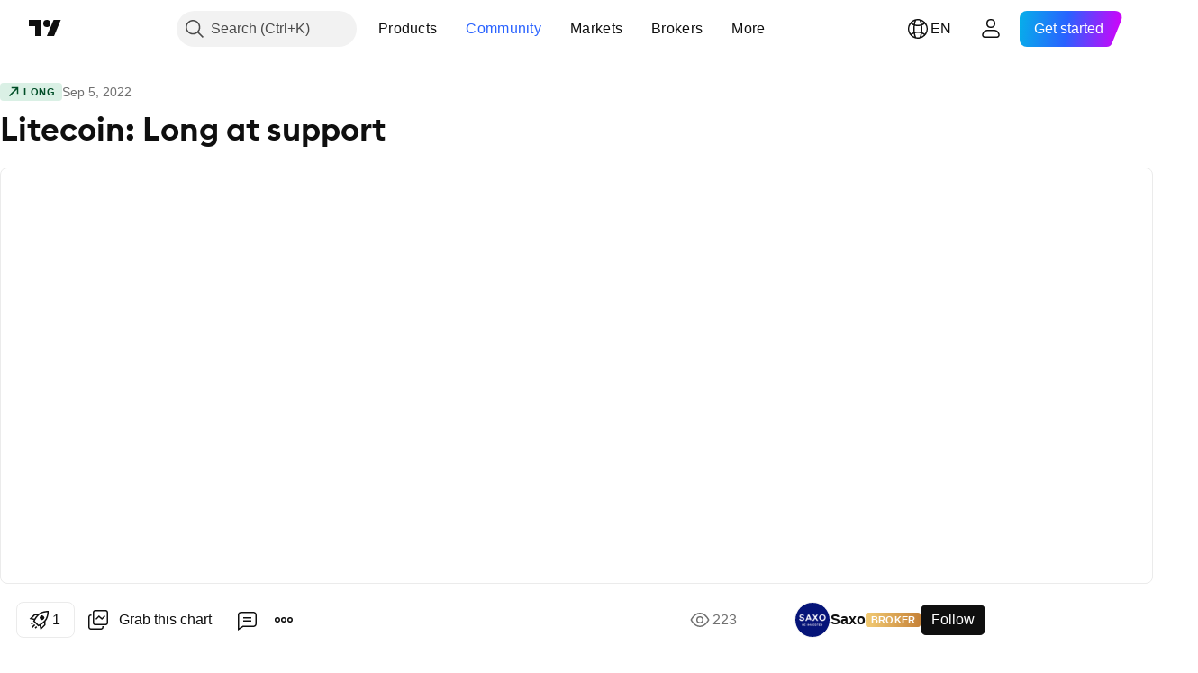

--- FILE ---
content_type: text/html; charset=utf-8
request_url: https://www.tradingview.com/chart/LTCUSD/XMctbfvc-Litecoin-Long-at-support/
body_size: 66563
content:


<!DOCTYPE html>
<html lang="en" dir="ltr" class="is-not-authenticated is-not-pro  theme-light"
 data-theme="light">
<head><meta charset="utf-8" />
<meta name="viewport" content="width=device-width, initial-scale=1.0, maximum-scale=1.0, minimum-scale=1.0, user-scalable=no">	<script nonce="91zvHzrYwaNp0DGYGOnKig==">window.initData = {};</script><title>Litecoin: Long at support for SAXO:LTCUSD by Saxo — TradingView</title>
<!-- { block promo_footer_css_bundle } -->
		<!-- { render_css_bundle('promo_footer') } -->
		<link crossorigin="anonymous" href="https://static.tradingview.com/static/bundles/15992.6ab8fddbbeec572ad16b.css" rel="stylesheet" type="text/css"/>
	<!-- { endblock promo_footer_css_bundle } -->

	<!-- { block personal_css_bundle } -->
		<!-- render_css_bundle('base') -->
		<link crossorigin="anonymous" href="https://static.tradingview.com/static/bundles/7204.bd4a617f902d8e4336d7.css" rel="stylesheet" type="text/css"/>
<link crossorigin="anonymous" href="https://static.tradingview.com/static/bundles/77196.1ee43ed7cda5d814dba7.css" rel="stylesheet" type="text/css"/>
<link crossorigin="anonymous" href="https://static.tradingview.com/static/bundles/12874.2243f526973e835a8777.css" rel="stylesheet" type="text/css"/>
<link crossorigin="anonymous" href="https://static.tradingview.com/static/bundles/20541.ffebbd5b14e162a70fac.css" rel="stylesheet" type="text/css"/>
<link crossorigin="anonymous" href="https://static.tradingview.com/static/bundles/22691.df517de208b59f042c3b.css" rel="stylesheet" type="text/css"/>
<link crossorigin="anonymous" href="https://static.tradingview.com/static/bundles/72834.146c7925be9f43c9c767.css" rel="stylesheet" type="text/css"/>
<link crossorigin="anonymous" href="https://static.tradingview.com/static/bundles/6656.0e277b504c24d73f6420.css" rel="stylesheet" type="text/css"/>
<link crossorigin="anonymous" href="https://static.tradingview.com/static/bundles/97406.a24aa84d5466dfc219e3.css" rel="stylesheet" type="text/css"/>
<link crossorigin="anonymous" href="https://static.tradingview.com/static/bundles/51307.bb4e309d13e8ea654e19.css" rel="stylesheet" type="text/css"/>
<link crossorigin="anonymous" href="https://static.tradingview.com/static/bundles/62560.c8a32e4a427c0c57131c.css" rel="stylesheet" type="text/css"/>
<link crossorigin="anonymous" href="https://static.tradingview.com/static/bundles/28415.e6caff1a47a6c8a0f783.css" rel="stylesheet" type="text/css"/>
<link crossorigin="anonymous" href="https://static.tradingview.com/static/bundles/78820.3dc3168a8005e8c156fe.css" rel="stylesheet" type="text/css"/>
<link crossorigin="anonymous" href="https://static.tradingview.com/static/bundles/4857.2a0b835c9459f5e8f334.css" rel="stylesheet" type="text/css"/>
<link crossorigin="anonymous" href="https://static.tradingview.com/static/bundles/30608.1b5e0eb056a8145e2004.css" rel="stylesheet" type="text/css"/>
<link crossorigin="anonymous" href="https://static.tradingview.com/static/bundles/60733.515b38c2fad56295e0d7.css" rel="stylesheet" type="text/css"/>
<link crossorigin="anonymous" href="https://static.tradingview.com/static/bundles/94584.053cede951b9d64dea44.css" rel="stylesheet" type="text/css"/>
<link crossorigin="anonymous" href="https://static.tradingview.com/static/bundles/52294.8c6373aa92664b86de9e.css" rel="stylesheet" type="text/css"/>
<link crossorigin="anonymous" href="https://static.tradingview.com/static/bundles/56167.a33c76f5549cc7102e61.css" rel="stylesheet" type="text/css"/>
<link crossorigin="anonymous" href="https://static.tradingview.com/static/bundles/72373.cdd20397318c8a54ee02.css" rel="stylesheet" type="text/css"/>
<link crossorigin="anonymous" href="https://static.tradingview.com/static/bundles/68820.b0c44555783cdd4786b8.css" rel="stylesheet" type="text/css"/>
<link crossorigin="anonymous" href="https://static.tradingview.com/static/bundles/39394.1f12e32e6d4c4b83fe10.css" rel="stylesheet" type="text/css"/>
<link crossorigin="anonymous" href="https://static.tradingview.com/static/bundles/28562.e29096bd778450adbd58.css" rel="stylesheet" type="text/css"/>
<link crossorigin="anonymous" href="https://static.tradingview.com/static/bundles/19934.288c07086ff109a1d327.css" rel="stylesheet" type="text/css"/>
<link crossorigin="anonymous" href="https://static.tradingview.com/static/bundles/5911.5f96f6b3c550d3f0da23.css" rel="stylesheet" type="text/css"/>
<link crossorigin="anonymous" href="https://static.tradingview.com/static/bundles/6133.2dae60a90526a493d165.css" rel="stylesheet" type="text/css"/>
<link crossorigin="anonymous" href="https://static.tradingview.com/static/bundles/30331.cec6b9b458e103483d37.css" rel="stylesheet" type="text/css"/>
<link crossorigin="anonymous" href="https://static.tradingview.com/static/bundles/45207.4c0489c8756499c78a5e.css" rel="stylesheet" type="text/css"/>
<link crossorigin="anonymous" href="https://static.tradingview.com/static/bundles/17644.53a8a16a13c65b9ef1b6.css" rel="stylesheet" type="text/css"/>
<link crossorigin="anonymous" href="https://static.tradingview.com/static/bundles/5347.66e97921f2de4965604d.css" rel="stylesheet" type="text/css"/>
<link crossorigin="anonymous" href="https://static.tradingview.com/static/bundles/90145.8b74b8d86218eec14871.css" rel="stylesheet" type="text/css"/>
<link crossorigin="anonymous" href="https://static.tradingview.com/static/bundles/59334.4a832facb7e57c5e13f3.css" rel="stylesheet" type="text/css"/>
<link crossorigin="anonymous" href="https://static.tradingview.com/static/bundles/91361.140a08c3b11237f684ec.css" rel="stylesheet" type="text/css"/>
<link crossorigin="anonymous" href="https://static.tradingview.com/static/bundles/3691.a607e1947cc1d6442aef.css" rel="stylesheet" type="text/css"/>
<link crossorigin="anonymous" href="https://static.tradingview.com/static/bundles/79248.b085e41549ac76222ff0.css" rel="stylesheet" type="text/css"/>
<link crossorigin="anonymous" href="https://static.tradingview.com/static/bundles/17675.7322b9d581c3bd767a8f.css" rel="stylesheet" type="text/css"/>
	<!-- { endblock personal_css_bundle } -->

	<!-- { block extra_styles } -->
	<link crossorigin="anonymous" href="https://static.tradingview.com/static/bundles/26184.a8e87c60a250a6212b03.css" rel="stylesheet" type="text/css"/>
<link crossorigin="anonymous" href="https://static.tradingview.com/static/bundles/62419.12891bfbb287744d3a89.css" rel="stylesheet" type="text/css"/>
<link crossorigin="anonymous" href="https://static.tradingview.com/static/bundles/32078.4dd8f716b361ea76fac9.css" rel="stylesheet" type="text/css"/>
<link crossorigin="anonymous" href="https://static.tradingview.com/static/bundles/50370.a1a91e4e3b8d4d56af6a.css" rel="stylesheet" type="text/css"/>
<link crossorigin="anonymous" href="https://static.tradingview.com/static/bundles/29903.89b41c884d5213432809.css" rel="stylesheet" type="text/css"/>
<link crossorigin="anonymous" href="https://static.tradingview.com/static/bundles/24840.08865a24cd22e705a127.css" rel="stylesheet" type="text/css"/>
<link crossorigin="anonymous" href="https://static.tradingview.com/static/bundles/61504.303d3d3a2eef8a440230.css" rel="stylesheet" type="text/css"/>
<link crossorigin="anonymous" href="https://static.tradingview.com/static/bundles/84592.9ad3142f13630874398c.css" rel="stylesheet" type="text/css"/>
<link crossorigin="anonymous" href="https://static.tradingview.com/static/bundles/84509.b78aa0f889805782a114.css" rel="stylesheet" type="text/css"/>
<link crossorigin="anonymous" href="https://static.tradingview.com/static/bundles/68650.e664998b1025f8944a19.css" rel="stylesheet" type="text/css"/>
<link crossorigin="anonymous" href="https://static.tradingview.com/static/bundles/62156.ce7b2959f31f83034b45.css" rel="stylesheet" type="text/css"/>
<link crossorigin="anonymous" href="https://static.tradingview.com/static/bundles/58572.dad95b9e4df028f98405.css" rel="stylesheet" type="text/css"/>
<link crossorigin="anonymous" href="https://static.tradingview.com/static/bundles/86459.a94905aa773ec52c64fa.css" rel="stylesheet" type="text/css"/>
<link crossorigin="anonymous" href="https://static.tradingview.com/static/bundles/87828.b5acda22a891bd0b8b78.css" rel="stylesheet" type="text/css"/>
<link crossorigin="anonymous" href="https://static.tradingview.com/static/bundles/81350.86c68c4067216e42a0f1.css" rel="stylesheet" type="text/css"/>
<link crossorigin="anonymous" href="https://static.tradingview.com/static/bundles/27877.826c38517eae6571304f.css" rel="stylesheet" type="text/css"/>
<link crossorigin="anonymous" href="https://static.tradingview.com/static/bundles/56254.a23f3ec5b836024b605b.css" rel="stylesheet" type="text/css"/>
<link crossorigin="anonymous" href="https://static.tradingview.com/static/bundles/88936.d49d6f461c53e70b38bc.css" rel="stylesheet" type="text/css"/>
<link crossorigin="anonymous" href="https://static.tradingview.com/static/bundles/18013.0655ac40c6882bf9e438.css" rel="stylesheet" type="text/css"/>
<link crossorigin="anonymous" href="https://static.tradingview.com/static/bundles/54123.b37eaf239cea1a4a4b98.css" rel="stylesheet" type="text/css"/>
<link crossorigin="anonymous" href="https://static.tradingview.com/static/bundles/3406.24a50d99637b4e3bf9e7.css" rel="stylesheet" type="text/css"/>
<link crossorigin="anonymous" href="https://static.tradingview.com/static/bundles/14544.83eca2c4704f4649b7a3.css" rel="stylesheet" type="text/css"/>
<link crossorigin="anonymous" href="https://static.tradingview.com/static/bundles/31069.c75dd2e4bc4003a8d3c6.css" rel="stylesheet" type="text/css"/>
<link crossorigin="anonymous" href="https://static.tradingview.com/static/bundles/67877.2fb5f6f3eb739c16078d.css" rel="stylesheet" type="text/css"/>
<link crossorigin="anonymous" href="https://static.tradingview.com/static/bundles/50553.3ab347d4bc9cadf8d238.css" rel="stylesheet" type="text/css"/>
<link crossorigin="anonymous" href="https://static.tradingview.com/static/bundles/75070.42c5ad63db6e22dd1780.css" rel="stylesheet" type="text/css"/>
<link crossorigin="anonymous" href="https://static.tradingview.com/static/bundles/85379.e2d0f6189d763981c46b.css" rel="stylesheet" type="text/css"/>
<link crossorigin="anonymous" href="https://static.tradingview.com/static/bundles/11285.2ad4e54f72ca1dbe5a12.css" rel="stylesheet" type="text/css"/>
<link crossorigin="anonymous" href="https://static.tradingview.com/static/bundles/62882.bb7416e25ce047652be6.css" rel="stylesheet" type="text/css"/>
<link crossorigin="anonymous" href="https://static.tradingview.com/static/bundles/14142.fa043cf9d22075746ca7.css" rel="stylesheet" type="text/css"/>
<link crossorigin="anonymous" href="https://static.tradingview.com/static/bundles/70835.249d27fbf7cfdf5dfd83.css" rel="stylesheet" type="text/css"/>
<link crossorigin="anonymous" href="https://static.tradingview.com/static/bundles/92124.5845fa80448b407d32ec.css" rel="stylesheet" type="text/css"/>
<link crossorigin="anonymous" href="https://static.tradingview.com/static/bundles/98703.a2b02fc165a1c32d442e.css" rel="stylesheet" type="text/css"/>
<link crossorigin="anonymous" href="https://static.tradingview.com/static/bundles/65644.82e6d18dc48a569d26eb.css" rel="stylesheet" type="text/css"/>
<link crossorigin="anonymous" href="https://static.tradingview.com/static/bundles/5605.7992e8c447118cda6e67.css" rel="stylesheet" type="text/css"/>
<link crossorigin="anonymous" href="https://static.tradingview.com/static/bundles/57014.5d64ece78149214e8812.css" rel="stylesheet" type="text/css"/>
<link crossorigin="anonymous" href="https://static.tradingview.com/static/bundles/96133.507ceb094fe735b3e439.css" rel="stylesheet" type="text/css"/>
<link crossorigin="anonymous" href="https://static.tradingview.com/static/bundles/85992.24dc3e7280c9494642a6.css" rel="stylesheet" type="text/css"/>
<link crossorigin="anonymous" href="https://static.tradingview.com/static/bundles/52665.005deab1142faaf7462d.css" rel="stylesheet" type="text/css"/>
<link crossorigin="anonymous" href="https://static.tradingview.com/static/bundles/96614.aa36a3e7cbd35864ab1c.css" rel="stylesheet" type="text/css"/>
<link crossorigin="anonymous" href="https://static.tradingview.com/static/bundles/78698.9e07627cdc60a2c13dc3.css" rel="stylesheet" type="text/css"/>
<link crossorigin="anonymous" href="https://static.tradingview.com/static/bundles/96946.664cb7df376aef027378.css" rel="stylesheet" type="text/css"/>
<link crossorigin="anonymous" href="https://static.tradingview.com/static/bundles/94425.e8a11b1164ed8f31863d.css" rel="stylesheet" type="text/css"/>
<link crossorigin="anonymous" href="https://static.tradingview.com/static/bundles/30931.b2e7517523adce965dba.css" rel="stylesheet" type="text/css"/>
<link crossorigin="anonymous" href="https://static.tradingview.com/static/bundles/13619.8ac06c6d6672271c5f68.css" rel="stylesheet" type="text/css"/>
<link crossorigin="anonymous" href="https://static.tradingview.com/static/bundles/12748.199034cf25af72be11eb.css" rel="stylesheet" type="text/css"/>
<link crossorigin="anonymous" href="https://static.tradingview.com/static/bundles/66857.843c3e887cfdf130d542.css" rel="stylesheet" type="text/css"/>
<link crossorigin="anonymous" href="https://static.tradingview.com/static/bundles/18350.e409f558fe163ea9a3de.css" rel="stylesheet" type="text/css"/>
<link crossorigin="anonymous" href="https://static.tradingview.com/static/bundles/92112.db4c9d5652778b489aaa.css" rel="stylesheet" type="text/css"/>
<link crossorigin="anonymous" href="https://static.tradingview.com/static/bundles/68448.f611cd4d950c54a2caec.css" rel="stylesheet" type="text/css"/>
<link crossorigin="anonymous" href="https://static.tradingview.com/static/bundles/24309.848f88391da875ceb2a3.css" rel="stylesheet" type="text/css"/>
<link crossorigin="anonymous" href="https://static.tradingview.com/static/bundles/32388.e2ac42d074266d6f4cc4.css" rel="stylesheet" type="text/css"/>
<link crossorigin="anonymous" href="https://static.tradingview.com/static/bundles/2298.e4906aeeda8c192efa8f.css" rel="stylesheet" type="text/css"/>
<link crossorigin="anonymous" href="https://static.tradingview.com/static/bundles/6811.4ca141638fbeaa002769.css" rel="stylesheet" type="text/css"/>
<link crossorigin="anonymous" href="https://static.tradingview.com/static/bundles/34022.f218afa7d02ef496982b.css" rel="stylesheet" type="text/css"/>
<link crossorigin="anonymous" href="https://static.tradingview.com/static/bundles/9313.ef5d27e92eb3d48dab23.css" rel="stylesheet" type="text/css"/>
<link crossorigin="anonymous" href="https://static.tradingview.com/static/bundles/87844.a89d3d49f869720ebbba.css" rel="stylesheet" type="text/css"/>
<link crossorigin="anonymous" href="https://static.tradingview.com/static/bundles/79780.84d89360ede6a350ded3.css" rel="stylesheet" type="text/css"/>
<link crossorigin="anonymous" href="https://static.tradingview.com/static/bundles/50694.e8c29c22063c80408cca.css" rel="stylesheet" type="text/css"/>
<link crossorigin="anonymous" href="https://static.tradingview.com/static/bundles/22969.c32eeb1152afcd97b12e.css" rel="stylesheet" type="text/css"/>
<link crossorigin="anonymous" href="https://static.tradingview.com/static/bundles/83580.fdc9454547343089f3c6.css" rel="stylesheet" type="text/css"/>
<link crossorigin="anonymous" href="https://static.tradingview.com/static/bundles/20789.ab5c2b3cb921527e4170.css" rel="stylesheet" type="text/css"/>
<link crossorigin="anonymous" href="https://static.tradingview.com/static/bundles/29592.6154c4943032cbc1f19b.css" rel="stylesheet" type="text/css"/>
<link crossorigin="anonymous" href="https://static.tradingview.com/static/bundles/31916.57160ac113283e720311.css" rel="stylesheet" type="text/css"/>
<link crossorigin="anonymous" href="https://static.tradingview.com/static/bundles/55174.dc96c4d047ce06b033ba.css" rel="stylesheet" type="text/css"/>
<link crossorigin="anonymous" href="https://static.tradingview.com/static/bundles/5969.21c839e51d9fe09bc1ad.css" rel="stylesheet" type="text/css"/>
<link crossorigin="anonymous" href="https://static.tradingview.com/static/bundles/83332.323d337a96ea2d0d1f5b.css" rel="stylesheet" type="text/css"/>
<link crossorigin="anonymous" href="https://static.tradingview.com/static/bundles/26149.58e3d28c4207f0232d45.css" rel="stylesheet" type="text/css"/>
<link crossorigin="anonymous" href="https://static.tradingview.com/static/bundles/5769.b3335017ad0d222109e8.css" rel="stylesheet" type="text/css"/>
<link crossorigin="anonymous" href="https://static.tradingview.com/static/bundles/49022.455c0a58d3762d16e782.css" rel="stylesheet" type="text/css"/>
<link crossorigin="anonymous" href="https://static.tradingview.com/static/bundles/38582.2b62a108282b3e90d95c.css" rel="stylesheet" type="text/css"/>
<link crossorigin="anonymous" href="https://static.tradingview.com/static/bundles/15001.aa02a2d96f821d501dba.css" rel="stylesheet" type="text/css"/>
<link crossorigin="anonymous" href="https://static.tradingview.com/static/bundles/75432.cee64bd18eb72dd37b3d.css" rel="stylesheet" type="text/css"/>
<link crossorigin="anonymous" href="https://static.tradingview.com/static/bundles/43165.f500e435f461fabe05f6.css" rel="stylesheet" type="text/css"/>
<link crossorigin="anonymous" href="https://static.tradingview.com/static/bundles/70571.51824f94f04f357f27ed.css" rel="stylesheet" type="text/css"/>
<link crossorigin="anonymous" href="https://static.tradingview.com/static/bundles/6695.1ea7d74fa789f5e3b9c4.css" rel="stylesheet" type="text/css"/>
<link crossorigin="anonymous" href="https://static.tradingview.com/static/bundles/42734.28212819357e05bc15ab.css" rel="stylesheet" type="text/css"/>
<link crossorigin="anonymous" href="https://static.tradingview.com/static/bundles/97915.5b2ef44e883aedf9ee07.css" rel="stylesheet" type="text/css"/>
<link crossorigin="anonymous" href="https://static.tradingview.com/static/bundles/35229.f7d16c2e8bbca89e1d2b.css" rel="stylesheet" type="text/css"/>
<link crossorigin="anonymous" href="https://static.tradingview.com/static/bundles/49468.bd38a05bcbe9f63005d5.css" rel="stylesheet" type="text/css"/>
<link crossorigin="anonymous" href="https://static.tradingview.com/static/bundles/16543.7bcb96fa677df6654c99.css" rel="stylesheet" type="text/css"/>
<link crossorigin="anonymous" href="https://static.tradingview.com/static/bundles/78076.434b6268f44aba75e190.css" rel="stylesheet" type="text/css"/>
<link crossorigin="anonymous" href="https://static.tradingview.com/static/bundles/68844.52241fb1c81e27787e36.css" rel="stylesheet" type="text/css"/>
<link crossorigin="anonymous" href="https://static.tradingview.com/static/bundles/78806.af4707505f695c7b7e7e.css" rel="stylesheet" type="text/css"/>
<link crossorigin="anonymous" href="https://static.tradingview.com/static/bundles/67957.26bd3f4dca9113e5bd92.css" rel="stylesheet" type="text/css"/>
<link crossorigin="anonymous" href="https://static.tradingview.com/static/bundles/95626.0b382ed55589e98e3418.css" rel="preload" as="style"/>
<link crossorigin="anonymous" href="https://static.tradingview.com/static/bundles/4876.8876d8fb744d67484f1f.css" rel="preload" as="style"/>
<link crossorigin="anonymous" href="https://static.tradingview.com/static/bundles/79185.94b15842cd307f061854.css" rel="preload" as="style"/>
<link crossorigin="anonymous" href="https://static.tradingview.com/static/bundles/49822.f499cfafbc0a791ec49e.css" rel="preload" as="style"/>
	<!-- { endblock extra_styles } --><script nonce="91zvHzrYwaNp0DGYGOnKig==">
	window.locale = 'en';
	window.language = 'en';
</script>
	<!-- { block promo_footer_js_bundle } -->
		<!-- { render_js_bundle('promo_footer') } -->
		<link crossorigin="anonymous" href="https://static.tradingview.com/static/bundles/en.63639.1944621f814981fac967.js" rel="preload" as="script"/>
<link crossorigin="anonymous" href="https://static.tradingview.com/static/bundles/25096.92bda83ae2bfdec74d91.js" rel="preload" as="script"/>
<link crossorigin="anonymous" href="https://static.tradingview.com/static/bundles/promo_footer.954e6f05cc562c25e58d.js" rel="preload" as="script"/><script crossorigin="anonymous" src="https://static.tradingview.com/static/bundles/en.63639.1944621f814981fac967.js" defer></script>
<script crossorigin="anonymous" src="https://static.tradingview.com/static/bundles/25096.92bda83ae2bfdec74d91.js" defer></script>
<script crossorigin="anonymous" src="https://static.tradingview.com/static/bundles/promo_footer.954e6f05cc562c25e58d.js" defer></script>
	<!-- { endblock promo_footer_js_bundle } -->

	<!-- { block personal_js_bundle } -->
		<!-- render_js_bundle('base') -->
		<link crossorigin="anonymous" href="https://static.tradingview.com/static/bundles/runtime.33671980242f69b09bfc.js" rel="preload" as="script"/>
<link crossorigin="anonymous" href="https://static.tradingview.com/static/bundles/en.11389.2b9c5a4a377923252369.js" rel="preload" as="script"/>
<link crossorigin="anonymous" href="https://static.tradingview.com/static/bundles/32227.d826c45d2d27f2ff4314.js" rel="preload" as="script"/>
<link crossorigin="anonymous" href="https://static.tradingview.com/static/bundles/77507.fb006c0c7a02051cf5cd.js" rel="preload" as="script"/>
<link crossorigin="anonymous" href="https://static.tradingview.com/static/bundles/22665.478e72b4af5ae0c375ec.js" rel="preload" as="script"/>
<link crossorigin="anonymous" href="https://static.tradingview.com/static/bundles/12886.7be7542f140baf734d79.js" rel="preload" as="script"/>
<link crossorigin="anonymous" href="https://static.tradingview.com/static/bundles/22023.035d84389dc598280aca.js" rel="preload" as="script"/>
<link crossorigin="anonymous" href="https://static.tradingview.com/static/bundles/2373.7f1c5f402e07b6f9d0b4.js" rel="preload" as="script"/>
<link crossorigin="anonymous" href="https://static.tradingview.com/static/bundles/62134.57ec9cb3f1548c6e710a.js" rel="preload" as="script"/>
<link crossorigin="anonymous" href="https://static.tradingview.com/static/bundles/1620.cf91b3df49fde2229d37.js" rel="preload" as="script"/>
<link crossorigin="anonymous" href="https://static.tradingview.com/static/bundles/68134.53b8dc667ab093512b37.js" rel="preload" as="script"/>
<link crossorigin="anonymous" href="https://static.tradingview.com/static/bundles/93243.9f32faddc6003d3f9057.js" rel="preload" as="script"/>
<link crossorigin="anonymous" href="https://static.tradingview.com/static/bundles/13071.5d656e9ddbf4f43847ef.js" rel="preload" as="script"/>
<link crossorigin="anonymous" href="https://static.tradingview.com/static/bundles/32378.b87f7c1aed020f9c3427.js" rel="preload" as="script"/>
<link crossorigin="anonymous" href="https://static.tradingview.com/static/bundles/29138.383caf3c5b6f45e5df5b.js" rel="preload" as="script"/>
<link crossorigin="anonymous" href="https://static.tradingview.com/static/bundles/23298.0b1a2a8df7ae6c4f9aff.js" rel="preload" as="script"/>
<link crossorigin="anonymous" href="https://static.tradingview.com/static/bundles/91834.e171e6fa6b70418d852b.js" rel="preload" as="script"/>
<link crossorigin="anonymous" href="https://static.tradingview.com/static/bundles/81015.9cfce9b425932f444cb7.js" rel="preload" as="script"/>
<link crossorigin="anonymous" href="https://static.tradingview.com/static/bundles/70241.3d9bbccdea83ccabe7c4.js" rel="preload" as="script"/>
<link crossorigin="anonymous" href="https://static.tradingview.com/static/bundles/base.26f59c46d5e73f5d923e.js" rel="preload" as="script"/><script crossorigin="anonymous" src="https://static.tradingview.com/static/bundles/runtime.33671980242f69b09bfc.js" defer></script>
<script crossorigin="anonymous" src="https://static.tradingview.com/static/bundles/en.11389.2b9c5a4a377923252369.js" defer></script>
<script crossorigin="anonymous" src="https://static.tradingview.com/static/bundles/32227.d826c45d2d27f2ff4314.js" defer></script>
<script crossorigin="anonymous" src="https://static.tradingview.com/static/bundles/77507.fb006c0c7a02051cf5cd.js" defer></script>
<script crossorigin="anonymous" src="https://static.tradingview.com/static/bundles/22665.478e72b4af5ae0c375ec.js" defer></script>
<script crossorigin="anonymous" src="https://static.tradingview.com/static/bundles/12886.7be7542f140baf734d79.js" defer></script>
<script crossorigin="anonymous" src="https://static.tradingview.com/static/bundles/22023.035d84389dc598280aca.js" defer></script>
<script crossorigin="anonymous" src="https://static.tradingview.com/static/bundles/2373.7f1c5f402e07b6f9d0b4.js" defer></script>
<script crossorigin="anonymous" src="https://static.tradingview.com/static/bundles/62134.57ec9cb3f1548c6e710a.js" defer></script>
<script crossorigin="anonymous" src="https://static.tradingview.com/static/bundles/1620.cf91b3df49fde2229d37.js" defer></script>
<script crossorigin="anonymous" src="https://static.tradingview.com/static/bundles/68134.53b8dc667ab093512b37.js" defer></script>
<script crossorigin="anonymous" src="https://static.tradingview.com/static/bundles/93243.9f32faddc6003d3f9057.js" defer></script>
<script crossorigin="anonymous" src="https://static.tradingview.com/static/bundles/13071.5d656e9ddbf4f43847ef.js" defer></script>
<script crossorigin="anonymous" src="https://static.tradingview.com/static/bundles/32378.b87f7c1aed020f9c3427.js" defer></script>
<script crossorigin="anonymous" src="https://static.tradingview.com/static/bundles/29138.383caf3c5b6f45e5df5b.js" defer></script>
<script crossorigin="anonymous" src="https://static.tradingview.com/static/bundles/23298.0b1a2a8df7ae6c4f9aff.js" defer></script>
<script crossorigin="anonymous" src="https://static.tradingview.com/static/bundles/91834.e171e6fa6b70418d852b.js" defer></script>
<script crossorigin="anonymous" src="https://static.tradingview.com/static/bundles/81015.9cfce9b425932f444cb7.js" defer></script>
<script crossorigin="anonymous" src="https://static.tradingview.com/static/bundles/70241.3d9bbccdea83ccabe7c4.js" defer></script>
<script crossorigin="anonymous" src="https://static.tradingview.com/static/bundles/base.26f59c46d5e73f5d923e.js" defer></script>
	<!-- { endblock personal_js_bundle } -->

	<!-- { block additional_js_bundle } -->
	<!-- { endblock additional_js_bundle } -->	<script nonce="91zvHzrYwaNp0DGYGOnKig==">
		window.initData = window.initData || {};
		window.initData.theme = "light";
			(()=>{"use strict";const t=/(?:^|;)\s*theme=(dark|light)(?:;|$)|$/.exec(document.cookie)[1];t&&(document.documentElement.classList.toggle("theme-dark","dark"===t),document.documentElement.classList.toggle("theme-light","light"===t),document.documentElement.dataset.theme=t,window.initData=window.initData||{},window.initData.theme=t)})();
	</script>
	<script nonce="91zvHzrYwaNp0DGYGOnKig==">
		(()=>{"use strict";"undefined"!=typeof window&&"undefined"!=typeof navigator&&/mac/i.test(navigator.platform)&&document.documentElement.classList.add("mac_os_system")})();
	</script>

	<script nonce="91zvHzrYwaNp0DGYGOnKig==">var environment = "battle";
		window.WS_HOST_PING_REQUIRED = true;
		window.BUILD_TIME = "2026-01-19T09:00:27";
		window.WEBSOCKET_HOST = "data.tradingview.com";
		window.WEBSOCKET_PRO_HOST = "prodata.tradingview.com";
		window.WEBSOCKET_HOST_FOR_DEEP_BACKTESTING = "history-data.tradingview.com";
		window.WIDGET_HOST = "https://www.tradingview-widget.com";
		window.TradingView = window.TradingView || {};
	</script>

	<link rel="conversions-config" href="https://s3.tradingview.com/conversions_en.json">
	<link rel="metrics-config" href="https://scanner-backend.tradingview.com/enum/ordered?id=metrics_full_name,metrics&lang=en&label-product=ytm-metrics-plan.json" crossorigin>

	<script nonce="91zvHzrYwaNp0DGYGOnKig==">
		(()=>{"use strict";function e(e,t=!1){const{searchParams:n}=new URL(String(location));let s="true"===n.get("mobileapp_new"),o="true"===n.get("mobileapp");if(!t){const e=function(e){const t=e+"=",n=document.cookie.split(";");for(let e=0;e<n.length;e++){let s=n[e];for(;" "===s.charAt(0);)s=s.substring(1,s.length);if(0===s.indexOf(t))return s.substring(t.length,s.length)}return null}("tv_app")||"";s||=["android","android_nps"].includes(e),o||="ios"===e}return!("new"!==e&&"any"!==e||!s)||!("new"===e||!o)}const t="undefined"!=typeof window&&"undefined"!=typeof navigator,n=t&&"ontouchstart"in window,s=(t&&n&&window,t&&(n||navigator.maxTouchPoints),t&&window.chrome&&window.chrome.runtime,t&&window.navigator.userAgent.toLowerCase().indexOf("firefox"),t&&/\sEdge\/\d\d\b/.test(navigator.userAgent),t&&Boolean(navigator.vendor)&&navigator.vendor.indexOf("Apple")>-1&&-1===navigator.userAgent.indexOf("CriOS")&&navigator.userAgent.indexOf("FxiOS"),t&&/mac/i.test(navigator.platform),t&&/Win32|Win64/i.test(navigator.platform),t&&/Linux/i.test(navigator.platform),t&&/Android/i.test(navigator.userAgent)),o=t&&/BlackBerry/i.test(navigator.userAgent),i=t&&/iPhone|iPad|iPod/.test(navigator.platform),c=t&&/Opera Mini/i.test(navigator.userAgent),r=t&&("MacIntel"===navigator.platform&&navigator.maxTouchPoints>1||/iPad/.test(navigator.platform)),a=s||o||i||c,h=window.TradingView=window.TradingView||{};const _={Android:()=>s,BlackBerry:()=>o,iOS:()=>i,Opera:()=>c,isIPad:()=>r,any:()=>a};h.isMobile=_;const l=new Map;function d(){const e=window.location.pathname,t=window.location.host,n=`${t}${e}`;return l.has(n)||l.set(n,function(e,t){const n=["^widget-docs"];for(const e of n)if(new RegExp(e).test(t))return!0;const s=["^widgetembed/?$","^cmewidgetembed/?$","^([0-9a-zA-Z-]+)/widgetembed/?$","^([0-9a-zA-Z-]+)/widgetstatic/?$","^([0-9a-zA-Z-]+)?/?mediumwidgetembed/?$","^twitter-chart/?$","^telegram/chart/?$","^embed/([0-9a-zA-Z]{8})/?$","^widgetpopup/?$","^extension/?$","^idea-popup/?$","^hotlistswidgetembed/?$","^([0-9a-zA-Z-]+)/hotlistswidgetembed/?$","^marketoverviewwidgetembed/?$","^([0-9a-zA-Z-]+)/marketoverviewwidgetembed/?$","^eventswidgetembed/?$","^tickerswidgetembed/?$","^forexcrossrateswidgetembed/?$","^forexheatmapwidgetembed/?$","^marketquoteswidgetembed/?$","^screenerwidget/?$","^cryptomktscreenerwidget/?$","^([0-9a-zA-Z-]+)/cryptomktscreenerwidget/?$","^([0-9a-zA-Z-]+)/marketquoteswidgetembed/?$","^technical-analysis-widget-embed/$","^singlequotewidgetembed/?$","^([0-9a-zA-Z-]+)/singlequotewidgetembed/?$","^embed-widget/([0-9a-zA-Z-]+)/(([0-9a-zA-Z-]+)/)?$","^widget-docs/([0-9a-zA-Z-]+)/([0-9a-zA-Z-/]+)?$"],o=e.replace(/^\//,"");let i;for(let e=s.length-1;e>=0;e--)if(i=new RegExp(s[e]),i.test(o))return!0;return!1}(e,t)),l.get(n)??!1}h.onWidget=d;const g=()=>{},u="~m~";class m{constructor(e,t={}){this.sessionid=null,this.connected=!1,this._timeout=null,this._base=e,this._options={timeout:t.timeout||2e4,connectionType:t.connectionType}}connect(){this._socket=new WebSocket(this._prepareUrl()),this._socket.onmessage=e=>{
if("string"!=typeof e.data)throw new TypeError(`The WebSocket message should be a string. Recieved ${Object.prototype.toString.call(e.data)}`);this._onData(e.data)},this._socket.onclose=this._onClose.bind(this),this._socket.onerror=this._onError.bind(this)}send(e){this._socket&&this._socket.send(this._encode(e))}disconnect(){this._clearIdleTimeout(),this._socket&&(this._socket.onmessage=g,this._socket.onclose=g,this._socket.onerror=g,this._socket.close())}_clearIdleTimeout(){null!==this._timeout&&(clearTimeout(this._timeout),this._timeout=null)}_encode(e){let t,n="";const s=Array.isArray(e)?e:[e],o=s.length;for(let e=0;e<o;e++)t=null===s[e]||void 0===s[e]?"":m._stringify(s[e]),n+=u+t.length+u+t;return n}_decode(e){const t=[];let n,s;do{if(e.substring(0,3)!==u)return t;n="",s="";const o=(e=e.substring(3)).length;for(let t=0;t<o;t++){if(s=Number(e.substring(t,t+1)),Number(e.substring(t,t+1))!==s){e=e.substring(n.length+3),n=Number(n);break}n+=s}t.push(e.substring(0,n)),e=e.substring(n)}while(""!==e);return t}_onData(e){this._setTimeout();const t=this._decode(e),n=t.length;for(let e=0;e<n;e++)this._onMessage(t[e])}_setTimeout(){this._clearIdleTimeout(),this._timeout=setTimeout(this._onTimeout.bind(this),this._options.timeout)}_onTimeout(){this.disconnect(),this._onDisconnect({code:4e3,reason:"socket.io timeout",wasClean:!1})}_onMessage(e){this.sessionid?this._checkIfHeartbeat(e)?this._onHeartbeat(e.slice(3)):this._checkIfJson(e)?this._base.onMessage(JSON.parse(e.slice(3))):this._base.onMessage(e):(this.sessionid=e,this._onConnect())}_checkIfHeartbeat(e){return this._checkMessageType(e,"h")}_checkIfJson(e){return this._checkMessageType(e,"j")}_checkMessageType(e,t){return e.substring(0,3)==="~"+t+"~"}_onHeartbeat(e){this.send("~h~"+e)}_onConnect(){this.connected=!0,this._base.onConnect()}_onDisconnect(e){this._clear(),this._base.onDisconnect(e),this.sessionid=null}_clear(){this.connected=!1}_prepareUrl(){const t=w(this._base.host);if(t.pathname+="socket.io/websocket",t.protocol="wss:",t.searchParams.append("from",window.location.pathname.slice(1,50)),t.searchParams.append("date",window.BUILD_TIME||""),e("any")&&t.searchParams.append("client","mobile"),this._options.connectionType&&t.searchParams.append("type",this._options.connectionType),window.WEBSOCKET_PARAMS_ANALYTICS){const{ws_page_uri:e,ws_ancestor_origin:n}=window.WEBSOCKET_PARAMS_ANALYTICS;e&&t.searchParams.append("page-uri",e),n&&t.searchParams.append("ancestor-origin",n)}const n=window.location.search.includes("widget_token")||window.location.hash.includes("widget_token");return d()||n||t.searchParams.append("auth","sessionid"),t.href}_onClose(e){this._clearIdleTimeout(),this._onDisconnect(e)}_onError(e){this._clearIdleTimeout(),this._clear(),this._base.emit("error",[e]),this.sessionid=null}static _stringify(e){return"[object Object]"===Object.prototype.toString.call(e)?"~j~"+JSON.stringify(e):String(e)}}class p{constructor(e,t){this.host=e,this._connecting=!1,this._events={},this.transport=this._getTransport(t)}isConnected(){
return!!this.transport&&this.transport.connected}isConnecting(){return this._connecting}connect(){this.isConnected()||(this._connecting&&this.disconnect(),this._connecting=!0,this.transport.connect())}send(e){this.transport&&this.transport.connected&&this.transport.send(e)}disconnect(){this.transport&&this.transport.disconnect()}on(e,t){e in this._events||(this._events[e]=[]),this._events[e].push(t)}offAll(){this._events={}}onMessage(e){this.emit("message",[e])}emit(e,t=[]){if(e in this._events){const n=this._events[e].concat(),s=n.length;for(let e=0;e<s;e++)n[e].apply(this,t)}}onConnect(){this.clear(),this.emit("connect")}onDisconnect(e){this.emit("disconnect",[e])}clear(){this._connecting=!1}_getTransport(e){return new m(this,e)}}function w(e){const t=-1!==e.indexOf("/")?new URL(e):new URL("wss://"+e);if("wss:"!==t.protocol&&"https:"!==t.protocol)throw new Error("Invalid websocket base "+e);return t.pathname.endsWith("/")||(t.pathname+="/"),t.search="",t.username="",t.password="",t}const k="undefined"!=typeof window&&Number(window.TELEMETRY_WS_ERROR_LOGS_THRESHOLD)||0;class f{constructor(e,t={}){this._queueStack=[],this._logsQueue=[],this._telemetryObjectsQueue=[],this._reconnectCount=0,this._redirectCount=0,this._errorsCount=0,this._errorsInfoSent=!1,this._connectionStart=null,this._connectionEstablished=null,this._reconnectTimeout=null,this._onlineCancellationToken=null,this._isConnectionForbidden=!1,this._initialHost=t.initialHost||null,this._suggestedHost=e,this._proHost=t.proHost,this._reconnectHost=t.reconnectHost,this._noReconnectAfterTimeout=!0===t.noReconnectAfterTimeout,this._dataRequestTimeout=t.dataRequestTimeout,this._connectionType=t.connectionType,this._doConnect(),t.pingRequired&&-1===window.location.search.indexOf("noping")&&this._startPing()}connect(){this._tryConnect()}resetCounters(){this._reconnectCount=0,this._redirectCount=0}setLogger(e,t){this._logger=e,this._getLogHistory=t,this._flushLogs()}setTelemetry(e){this._telemetry=e,this._telemetry.reportSent.subscribe(this,this._onTelemetrySent),this._flushTelemetry()}onReconnect(e){this._onReconnect=e}isConnected(){return!!this._socket&&this._socket.isConnected()}isConnecting(){return!!this._socket&&this._socket.isConnecting()}on(e,t){return!!this._socket&&("connect"===e&&this._socket.isConnected()?t():"disconnect"===e?this._disconnectCallbacks.push(t):this._socket.on(e,t),!0)}getSessionId(){return this._socket&&this._socket.transport?this._socket.transport.sessionid:null}send(e){return this.isConnected()?(this._socket.send(e),!0):(this._queueMessage(e),!1)}getConnectionEstablished(){return this._connectionEstablished}getHost(){const e=this._tryGetProHost();return null!==e?e:this._reconnectHost&&this._reconnectCount>3?this._reconnectHost:this._suggestedHost}getReconnectCount(){return this._reconnectCount}getRedirectCount(){return this._redirectCount}getConnectionStart(){return this._connectionStart}disconnect(){this._clearReconnectTimeout(),(this.isConnected()||this.isConnecting())&&(this._propagateDisconnect(),this._disconnectCallbacks=[],
this._closeSocket())}forbidConnection(){this._isConnectionForbidden=!0,this.disconnect()}allowConnection(){this._isConnectionForbidden=!1,this.connect()}isMaxRedirects(){return this._redirectCount>=20}isMaxReconnects(){return this._reconnectCount>=20}getPingInfo(){return this._pingInfo||null}_tryGetProHost(){return window.TradingView&&window.TradingView.onChartPage&&"battle"===window.environment&&!this._redirectCount&&-1===window.location.href.indexOf("ws_host")?this._initialHost?this._initialHost:void 0!==window.user&&window.user.pro_plan?this._proHost||this._suggestedHost:null:null}_queueMessage(e){0===this._queueStack.length&&this._logMessage(0,"Socket is not connected. Queued a message"),this._queueStack.push(e)}_processMessageQueue(){0!==this._queueStack.length&&(this._logMessage(0,"Processing queued messages"),this._queueStack.forEach(this.send.bind(this)),this._logMessage(0,"Processed "+this._queueStack.length+" messages"),this._queueStack=[])}_onDisconnect(e){this._noReconnectAfterTimeout||null!==this._reconnectTimeout||(this._reconnectTimeout=setTimeout(this._tryReconnect.bind(this),5e3)),this._clearOnlineCancellationToken();let t="disconnect session:"+this.getSessionId();e&&(t+=", code:"+e.code+", reason:"+e.reason,1005===e.code&&this._sendTelemetry("websocket_code_1005")),this._logMessage(0,t),this._propagateDisconnect(e),this._closeSocket(),this._queueStack=[]}_closeSocket(){null!==this._socket&&(this._socket.offAll(),this._socket.disconnect(),this._socket=null)}_logMessage(e,t){const n={method:e,message:t};this._logger?this._flushLogMessage(n):(n.message=`[${(new Date).toISOString()}] ${n.message}`,this._logsQueue.push(n))}_flushLogMessage(e){switch(e.method){case 2:this._logger.logDebug(e.message);break;case 3:this._logger.logError(e.message);break;case 0:this._logger.logInfo(e.message);break;case 1:this._logger.logNormal(e.message)}}_flushLogs(){this._flushLogMessage({method:1,message:"messages from queue. Start."}),this._logsQueue.forEach((e=>{this._flushLogMessage(e)})),this._flushLogMessage({method:1,message:"messages from queue. End."}),this._logsQueue=[]}_sendTelemetry(e,t){const n={event:e,params:t};this._telemetry?this._flushTelemetryObject(n):this._telemetryObjectsQueue.push(n)}_flushTelemetryObject(e){this._telemetry.sendChartReport(e.event,e.params,!1)}_flushTelemetry(){this._telemetryObjectsQueue.forEach((e=>{this._flushTelemetryObject(e)})),this._telemetryObjectsQueue=[]}_doConnect(){this._socket&&(this._socket.isConnected()||this._socket.isConnecting())||(this._clearOnlineCancellationToken(),this._host=this.getHost(),this._socket=new p(this._host,{timeout:this._dataRequestTimeout,connectionType:this._connectionType}),this._logMessage(0,"Connecting to "+this._host),this._bindEvents(),this._disconnectCallbacks=[],this._connectionStart=performance.now(),this._connectionEstablished=null,this._socket.connect(),performance.mark("SWSC",{detail:"Start WebSocket connection"}),this._socket.on("connect",(()=>{performance.mark("EWSC",{detail:"End WebSocket connection"}),
performance.measure("WebSocket connection delay","SWSC","EWSC")})))}_propagateDisconnect(e){const t=this._disconnectCallbacks.length;for(let n=0;n<t;n++)this._disconnectCallbacks[n](e||{})}_bindEvents(){this._socket&&(this._socket.on("connect",(()=>{const e=this.getSessionId();if("string"==typeof e){const t=JSON.parse(e);if(t.redirect)return this._redirectCount+=1,this._suggestedHost=t.redirect,this.isMaxRedirects()&&this._sendTelemetry("redirect_bailout"),void this._redirect()}this._connectionEstablished=performance.now(),this._processMessageQueue(),this._logMessage(0,"connect session:"+e)})),this._socket.on("disconnect",this._onDisconnect.bind(this)),this._socket.on("close",this._onDisconnect.bind(this)),this._socket.on("error",(e=>{this._logMessage(0,new Date+" session:"+this.getSessionId()+" websocket error:"+JSON.stringify(e)),this._sendTelemetry("websocket_error"),this._errorsCount++,!this._errorsInfoSent&&this._errorsCount>=k&&(void 0!==this._lastConnectCallStack&&(this._sendTelemetry("websocket_error_connect_stack",{text:this._lastConnectCallStack}),delete this._lastConnectCallStack),void 0!==this._getLogHistory&&this._sendTelemetry("websocket_error_log",{text:this._getLogHistory(50).join("\n")}),this._errorsInfoSent=!0)})))}_redirect(){this.disconnect(),this._reconnectWhenOnline()}_tryReconnect(){this._tryConnect()&&(this._reconnectCount+=1)}_tryConnect(){return!this._isConnectionForbidden&&(this._clearReconnectTimeout(),this._lastConnectCallStack=new Error(`WebSocket connect stack. Is connected: ${this.isConnected()}.`).stack||"",!this.isConnected()&&(this.disconnect(),this._reconnectWhenOnline(),!0))}_clearOnlineCancellationToken(){this._onlineCancellationToken&&(this._onlineCancellationToken(),this._onlineCancellationToken=null)}_clearReconnectTimeout(){null!==this._reconnectTimeout&&(clearTimeout(this._reconnectTimeout),this._reconnectTimeout=null)}_reconnectWhenOnline(){if(navigator.onLine)return this._logMessage(0,"Network status: online - trying to connect"),this._doConnect(),void(this._onReconnect&&this._onReconnect());this._logMessage(0,"Network status: offline - wait until online"),this._onlineCancellationToken=function(e){let t=e;const n=()=>{window.removeEventListener("online",n),t&&t()};return window.addEventListener("online",n),()=>{t=null}}((()=>{this._logMessage(0,"Network status changed to online - trying to connect"),this._doConnect(),this._onReconnect&&this._onReconnect()}))}_onTelemetrySent(e){"websocket_error"in e&&(this._errorsCount=0,this._errorsInfoSent=!1)}_startPing(){if(this._pingIntervalId)return;const e=w(this.getHost());e.pathname+="ping",e.protocol="https:";let t=0,n=0;const s=e=>{this._pingInfo=this._pingInfo||{max:0,min:1/0,avg:0};const s=(new Date).getTime()-e;s>this._pingInfo.max&&(this._pingInfo.max=s),s<this._pingInfo.min&&(this._pingInfo.min=s),t+=s,n++,this._pingInfo.avg=t/n,n>=10&&this._pingIntervalId&&(clearInterval(this._pingIntervalId),delete this._pingIntervalId)};this._pingIntervalId=setInterval((()=>{const t=(new Date).getTime(),n=new XMLHttpRequest
;n.open("GET",e,!0),n.send(),n.onreadystatechange=()=>{n.readyState===XMLHttpRequest.DONE&&200===n.status&&s(t)}}),1e4)}}window.WSBackendConnection=new f(window.WEBSOCKET_HOST,{pingRequired:window.WS_HOST_PING_REQUIRED,proHost:window.WEBSOCKET_PRO_HOST,reconnectHost:window.WEBSOCKET_HOST_FOR_RECONNECT,initialHost:window.WEBSOCKET_INITIAL_HOST,connectionType:window.WEBSOCKET_CONNECTION_TYPE}),window.WSBackendConnectionCtor=f})();
	</script>


	<script nonce="91zvHzrYwaNp0DGYGOnKig==">var is_authenticated = false;
		var user = {"username":"Guest","following":"0","followers":"0","ignore_list":[],"available_offers":{}};
		window.initData.priceAlertsFacadeClientUrl = "https://pricealerts.tradingview.com";
		window.initData.currentLocaleInfo = {"language":"en","language_name":"English","flag":"us","geoip_code":"us","iso":"en","iso_639_3":"eng","global_name":"English","is_only_recommended_tw_autorepost":true};
		window.initData.offerButtonInfo = {"class_name":"tv-header__offer-button-container--trial-join","title":"Get started","href":"/pricing/?source=header_go_pro_button&feature=start_free_trial","subtitle":null,"expiration":null,"color":"gradient","stretch":false};
		window.initData.settings = {'S3_LOGO_SERVICE_BASE_URL': 'https://s3-symbol-logo.tradingview.com/', 'S3_NEWS_IMAGE_SERVICE_BASE_URL': 'https://s3.tradingview.com/news/', 'WEBPACK_STATIC_PATH': 'https://static.tradingview.com/static/bundles/', 'TRADING_URL': 'https://papertrading.tradingview.com', 'CRUD_STORAGE_URL': 'https://crud-storage.tradingview.com'};
		window.countryCode = "US";


			window.__initialEnabledFeaturesets =
				(window.__initialEnabledFeaturesets || []).concat(
					['tv_production'].concat(
						window.ClientCustomConfiguration && window.ClientCustomConfiguration.getEnabledFeatureSet
							? JSON.parse(window.ClientCustomConfiguration.getEnabledFeatureSet())
							: []
					)
				);

			if (window.ClientCustomConfiguration && window.ClientCustomConfiguration.getDisabledFeatureSet) {
				window.__initialDisabledFeaturesets = JSON.parse(window.ClientCustomConfiguration.getDisabledFeatureSet());
			}



			var lastGlobalNotificationIds = [1014974,1014937,1014901,1014898,1014894,1014892,1014889,1014851,1014848,1014844,1014790];

		var shopConf = {
			offers: [],
		};

		var featureToggleState = {"black_friday_popup":1.0,"black_friday_mainpage":1.0,"black_friday_extend_limitation":1.0,"chart_autosave_5min":1.0,"chart_autosave_30min":1.0,"chart_save_metainfo_separately":1.0,"performance_test_mode":1.0,"ticks_replay":1.0,"footprint_statistic_table":1.0,"chart_storage_hibernation_delay_60min":1.0,"log_replay_to_persistent_logger":1.0,"enable_select_date_replay_mobile":1.0,"support_persistent_logs":1.0,"seasonals_table":1.0,"ytm_on_chart":1.0,"enable_step_by_step_hints_for_drawings":1.0,"enable_new_indicators_templates_view":1.0,"allow_brackets_profit_loss":1.0,"enable_traded_context_linking":1.0,"order_context_validation_in_instant_mode":1.0,"internal_fullscreen_api":1.0,"alerts-presets":1.0,"alerts-watchlist-allow-in-multicondions":1.0,"alerts-pro-symbol-filtering":1.0,"alerts-disable-fires-read-from-toast":1.0,"alerts-editor-fire-rate-setting":1.0,"enable_symbol_change_restriction_on_widgets":1.0,"enable_asx_symbol_restriction":1.0,"symphony_allow_non_partitioned_cookie_on_old_symphony":1.0,"symphony_notification_badges":1.0,"symphony_use_adk_for_upgrade_request":1.0,"telegram_mini_app_reduce_snapshot_quality":1.0,"news_enable_filtering_by_user":1.0,"timeout_django_db":0.15,"timeout_django_usersettings_db":0.15,"timeout_django_charts_db":0.25,"timeout_django_symbols_lists_db":0.25,"timeout_django_minds_db":0.05,"timeout_django_logging_db":0.25,"disable_services_monitor_metrics":1.0,"enable_signin_recaptcha":1.0,"enable_idea_spamdetectorml":1.0,"enable_idea_spamdetectorml_comments":1.0,"enable_spamdetectorml_chat":1.0,"enable_minds_spamdetectorml":1.0,"backend-connections-in-token":1.0,"one_connection_with_exchanges":1.0,"mobile-ads-ios":1.0,"mobile-ads-android":1.0,"google-one-tap-signin":1.0,"braintree-gopro-in-order-dialog":1.0,"braintree-apple-pay":1.0,"braintree-google-pay":1.0,"braintree-apple-pay-from-ios-app":1.0,"braintree-apple-pay-trial":1.0,"triplea-payments":1.0,"braintree-google-pay-trial":1.0,"braintree-one-usd-verification":1.0,"braintree-3ds-enabled":1.0,"braintree-3ds-status-check":1.0,"braintree-additional-card-checks-for-trial":1.0,"braintree-instant-settlement":1.0,"braintree_recurring_billing_scheduler_subscription":1.0,"checkout_manual_capture_required":1.0,"checkout-subscriptions":1.0,"checkout_additional_card_checks_for_trial":1.0,"checkout_fail_on_duplicate_payment_methods_for_trial":1.0,"checkout_fail_on_banned_countries_for_trial":1.0,"checkout_fail_on_banned_bank_for_trial":1.0,"checkout_fail_on_banned_bank_for_premium_trial":1.0,"checkout_fail_on_close_to_expiration_card_trial":1.0,"checkout_fail_on_prepaid_card_trial":1.0,"country_of_issuance_vs_billing_country":1.0,"checkout_show_instead_of_braintree":1.0,"checkout-3ds":1.0,"checkout-3ds-us":1.0,"checkout-paypal":1.0,"checkout_include_account_holder":1.0,"checkout-paypal-trial":1.0,"annual_to_monthly_downgrade_attempt":1.0,"razorpay_trial_10_inr":1.0,"razorpay-card-order-token-section":1.0,"razorpay-card-subscriptions":1.0,"razorpay-upi-subscriptions":1.0,"razorpay-s3-invoice-upload":1.0,"razorpay_include_date_of_birth":1.0,"dlocal-payments":1.0,"braintree_transaction_source":1.0,"vertex-tax":1.0,"receipt_in_emails":1.0,"adwords-analytics":1.0,"disable_mobile_upsell_ios":1.0,"disable_mobile_upsell_android":1.0,"required_agreement_for_rt":1.0,"check_market_data_limits":1.0,"force_to_complete_data":1.0,"force_to_upgrade_to_expert":1.0,"send_tradevan_invoice":1.0,"show_pepe_animation":1.0,"send_next_payment_info_receipt":1.0,"screener-alerts-read-only":1.0,"screener-condition-filters-auto-apply":1.0,"screener_bond_restriction_by_auth_enabled":1.0,"screener_bond_rating_columns_restriction_by_auth_enabled":1.0,"ses_tracking":1.0,"send_financial_notifications":1.0,"spark_translations":1.0,"spark_category_translations":1.0,"spark_tags_translations":1.0,"pro_plan_initial_refunds_disabled":1.0,"previous_monoproduct_purchases_refunds_enabled":1.0,"enable_ideas_recommendations":1.0,"enable_ideas_recommendations_feed":1.0,"fail_on_duplicate_payment_methods_for_trial":1.0,"ethoca_alert_notification_webhook":1.0,"hide_suspicious_users_ideas":1.0,"disable_publish_strategy_range_based_chart":1.0,"restrict_simultaneous_requests":1.0,"login_from_new_device_email":1.0,"ssr_worker_nowait":1.0,"broker_A1CAPITAL":1.0,"broker_ACTIVTRADES":1.0,"broker_ALCHEMYMARKETS":1.0,"broker_ALICEBLUE":1.0,"broker_ALPACA":1.0,"broker_ALRAMZ":1.0,"broker_AMP":1.0,"hide_ANGELONE_on_ios":1.0,"hide_ANGELONE_on_android":1.0,"hide_ANGELONE_on_mobile_web":1.0,"ANGELONE_beta":1.0,"broker_AVA_FUTURES":1.0,"AVA_FUTURES_oauth_authorization":1.0,"broker_B2PRIME":1.0,"hide_BAJAJ_on_ios":1.0,"hide_BAJAJ_on_android":1.0,"hide_BAJAJ_on_mobile_web":1.0,"BAJAJ_beta":1.0,"broker_BEYOND":1.0,"broker_BINANCE":1.0,"enable_binanceapis_base_url":1.0,"broker_BINGBON":1.0,"broker_BITAZZA":1.0,"broker_BITGET":1.0,"broker_BITMEX":1.0,"broker_BITSTAMP":1.0,"broker_BLACKBULL":1.0,"broker_BLUEBERRYMARKETS":1.0,"broker_BTCC":1.0,"broker_BYBIT":1.0,"broker_CAPITALCOM":1.0,"broker_CAPTRADER":1.0,"CAPTRADER_separate_integration_migration_warning":1.0,"broker_CFI":1.0,"broker_CGSI":1.0,"hide_CGSI_on_ios":1.0,"hide_CGSI_on_android":1.0,"hide_CGSI_on_mobile_web":1.0,"CGSI_beta":1.0,"broker_CITYINDEX":1.0,"cityindex_spreadbetting":1.0,"broker_CMCMARKETS":1.0,"broker_COBRATRADING":1.0,"broker_COINBASE":1.0,"coinbase_request_server_logger":1.0,"coinbase_cancel_position_brackets":1.0,"broker_COINW":1.0,"broker_COLMEX":1.0,"hide_CQG_on_ios":1.0,"hide_CQG_on_android":1.0,"hide_CQG_on_mobile_web":1.0,"cqg-realtime-bandwidth-limit":1.0,"hide_CRYPTOCOM_on_ios":1.0,"hide_CRYPTOCOM_on_android":1.0,"hide_CRYPTOCOM_on_mobile_web":1.0,"CRYPTOCOM_beta":1.0,"hide_CURRENCYCOM_on_ios":1.0,"hide_CURRENCYCOM_on_android":1.0,"hide_CURRENCYCOM_on_mobile_web":1.0,"hide_CXM_on_ios":1.0,"hide_CXM_on_android":1.0,"hide_CXM_on_mobile_web":1.0,"CXM_beta":1.0,"broker_DAOL":1.0,"broker_DERAYAH":1.0,"broker_DHAN":1.0,"broker_DNSE":1.0,"broker_DORMAN":1.0,"hide_DUMMY_on_ios":1.0,"hide_DUMMY_on_android":1.0,"hide_DUMMY_on_mobile_web":1.0,"broker_EASYMARKETS":1.0,"broker_ECOVALORES":1.0,"ECOVALORES_beta":1.0,"broker_EDGECLEAR":1.0,"edgeclear_oauth_authorization":1.0,"broker_EIGHTCAP":1.0,"broker_ERRANTE":1.0,"broker_ESAFX":1.0,"hide_FIDELITY_on_ios":1.0,"hide_FIDELITY_on_android":1.0,"hide_FIDELITY_on_mobile_web":1.0,"FIDELITY_beta":1.0,"broker_FOREXCOM":1.0,"forexcom_session_v2":1.0,"broker_FPMARKETS":1.0,"hide_FTX_on_ios":1.0,"hide_FTX_on_android":1.0,"hide_FTX_on_mobile_web":1.0,"ftx_request_server_logger":1.0,"broker_FUSIONMARKETS":1.0,"fxcm_server_logger":1.0,"broker_FXCM":1.0,"broker_FXOPEN":1.0,"broker_FXPRO":1.0,"broker_FYERS":1.0,"broker_GATE":1.0,"broker_GBEBROKERS":1.0,"broker_GEMINI":1.0,"broker_GENIALINVESTIMENTOS":1.0,"hide_GLOBALPRIME_on_ios":1.0,"hide_GLOBALPRIME_on_android":1.0,"hide_GLOBALPRIME_on_mobile_web":1.0,"globalprime-brokers-side-maintenance":1.0,"broker_GOMARKETS":1.0,"broker_GOTRADE":1.0,"broker_HERENYA":1.0,"hide_HTX_on_ios":1.0,"hide_HTX_on_android":1.0,"hide_HTX_on_mobile_web":1.0,"broker_IBKR":1.0,"check_ibkr_side_maintenance":1.0,"ibkr_request_server_logger":1.0,"ibkr_parallel_provider_initialization":1.0,"ibkr_ws_account_summary":1.0,"ibkr_ws_server_logger":1.0,"ibkr_subscribe_to_order_updates_first":1.0,"ibkr_ws_account_ledger":1.0,"broker_IBROKER":1.0,"broker_ICMARKETS":1.0,"broker_ICMARKETS_ASIC":1.0,"broker_ICMARKETS_EU":1.0,"broker_IG":1.0,"broker_INFOYATIRIM":1.0,"broker_INNOVESTX":1.0,"broker_INTERACTIVEIL":1.0,"broker_IRONBEAM":1.0,"hide_IRONBEAM_CQG_on_ios":1.0,"hide_IRONBEAM_CQG_on_android":1.0,"hide_IRONBEAM_CQG_on_mobile_web":1.0,"broker_KSECURITIES":1.0,"broker_LIBERATOR":1.0,"broker_MEXEM":1.0,"broker_MIDAS":1.0,"hide_MOCKBROKER_on_ios":1.0,"hide_MOCKBROKER_on_android":1.0,"hide_MOCKBROKER_on_mobile_web":1.0,"hide_MOCKBROKER_IMPLICIT_on_ios":1.0,"hide_MOCKBROKER_IMPLICIT_on_android":1.0,"hide_MOCKBROKER_IMPLICIT_on_mobile_web":1.0,"hide_MOCKBROKER_CODE_on_ios":1.0,"hide_MOCKBROKER_CODE_on_android":1.0,"hide_MOCKBROKER_CODE_on_mobile_web":1.0,"broker_MOOMOO":1.0,"broker_MOTILALOSWAL":1.0,"broker_NINJATRADER":1.0,"broker_OANDA":1.0,"oanda_server_logging":1.0,"oanda_oauth_multiplexing":1.0,"broker_OKX":1.0,"broker_OPOFINANCE":1.0,"broker_OPTIMUS":1.0,"broker_OSMANLI":1.0,"broker_OSMANLIFX":1.0,"paper_force_connect_pushstream":1.0,"paper_subaccount_custom_currency":1.0,"paper_outside_rth":1.0,"broker_PAYTM":1.0,"broker_PEPPERSTONE":1.0,"broker_PHEMEX":1.0,"broker_PHILLIPCAPITAL_TR":1.0,"broker_PHILLIPNOVA":1.0,"broker_PLUS500":1.0,"plus500_oauth_authorization":1.0,"broker_PURPLETRADING":1.0,"broker_QUESTRADE":1.0,"broker_RIYADCAPITAL":1.0,"broker_ROBOMARKETS":1.0,"broker_REPLAYBROKER":1.0,"broker_SAMUEL":1.0,"broker_SAXOBANK":1.0,"broker_SHAREMARKET":1.0,"broker_SKILLING":1.0,"broker_SPREADEX":1.0,"broker_SWISSQUOTE":1.0,"broker_STONEX":1.0,"broker_TASTYFX":1.0,"broker_TASTYTRADE":1.0,"broker_THINKMARKETS":1.0,"broker_TICKMILL":1.0,"hide_TIGER_on_ios":1.0,"hide_TIGER_on_android":1.0,"hide_TIGER_on_mobile_web":1.0,"broker_TRADENATION":1.0,"hide_TRADESMART_on_ios":1.0,"hide_TRADESMART_on_android":1.0,"hide_TRADESMART_on_mobile_web":1.0,"TRADESMART_beta":1.0,"broker_TRADESTATION":1.0,"tradestation_request_server_logger":1.0,"tradestation_account_data_streaming":1.0,"tradestation_streaming_server_logging":1.0,"broker_TRADEZERO":1.0,"broker_TRADIER":1.0,"broker_TRADIER_FUTURES":1.0,"tradier_futures_oauth_authorization":1.0,"broker_TRADOVATE":1.0,"broker_TRADU":1.0,"tradu_spread_bet":1.0,"broker_TRIVE":1.0,"broker_VANTAGE":1.0,"broker_VELOCITY":1.0,"broker_WEBULL":1.0,"broker_WEBULLJAPAN":1.0,"broker_WEBULLPAY":1.0,"broker_WEBULLUK":1.0,"broker_WHITEBIT":1.0,"broker_WHSELFINVEST":1.0,"broker_WHSELFINVEST_FUTURES":1.0,"WHSELFINVEST_FUTURES_oauth_authorization":1.0,"broker_XCUBE":1.0,"broker_YLG":1.0,"broker_id_session":1.0,"disallow_concurrent_sessions":1.0,"use_code_flow_v2_provider":1.0,"use_code_flow_v2_provider_for_untested_brokers":1.0,"mobile_trading_web":1.0,"mobile_trading_ios":1.0,"mobile_trading_android":1.0,"continuous_front_contract_trading":1.0,"trading_request_server_logger":1.0,"rest_request_server_logger":1.0,"oauth2_code_flow_provider_server_logger":1.0,"rest_logout_on_429":1.0,"review_popup_on_chart":1.0,"show_concurrent_connection_warning":1.0,"enable_trading_server_logger":1.0,"order_presets":1.0,"order_ticket_resizable_drawer_on":1.0,"rest_use_async_mapper":1.0,"paper_competition_leaderboard":1.0,"paper_competition_link_community":1.0,"paper_competition_leaderboard_user_stats":1.0,"paper_competition_previous_competitions":1.0,"amp_oauth_authorization":1.0,"blueline_oauth_authorization":1.0,"dorman_oauth_authorization":1.0,"ironbeam_oauth_authorization":1.0,"optimus_oauth_authorization":1.0,"stonex_oauth_authorization":1.0,"ylg_oauth_authorization":1.0,"trading_general_events_ga_tracking":1.0,"replay_result_sharing":1.0,"replay_trading_brackets":1.0,"hide_all_brokers_button_in_ios_app":1.0,"force_max_allowed_pulling_intervals":1.0,"paper_delay_trading":1.0,"enable_first_touch_is_selection":1.0,"clear_project_order_on_order_ticket_close":1.0,"enable_new_behavior_of_confirm_buttons_on_mobile":1.0,"renew_token_preemption_30":1.0,"do_not_open_ot_from_plus_button":1.0,"broker_side_promotion":1.0,"enable_new_trading_menu_structure":1.0,"enable_order_panel_state_persistence":1.0,"quick_trading_panel":1.0,"paper_order_confirmation_dialog":1.0,"paper_multiple_levels_enabled":1.0,"enable_chart_adaptive_tpsl_buttons_on_mobile":1.0,"enable_market_project_order":1.0,"enable_symbols_popularity_showing":1.0,"enable_translations_s3_upload":1.0,"etf_fund_flows_only_days_resolutions":1.0,"advanced_watchlist_hide_compare_widget":1.0,"disable_snowplow_platform_events":1.0,"notify_idea_mods_about_first_publication":1.0,"enable_waf_tracking":1.0,"new_errors_flow":1.0,"two_tabs_one_report":1.0,"hide_save_indicator":1.0,"symbol_search_country_sources":1.0,"symbol_search_bond_type_filter":1.0,"watchlists_dialog_scroll_to_active":1.0,"bottom_panel_track_events":1.0,"snowplow_beacon_feature":1.0,"show_data_problems_in_help_center":1.0,"enable_apple_device_check":1.0,"enable_apple_intro_offer_signature":1.0,"enable_apple_promo_offer_signature_v2":1.0,"enable_apple_promo_signature":1.0,"should_charge_full_price_on_upgrade_if_google_payment":1.0,"enable_push_notifications_android":1.0,"enable_push_notifications_ios":1.0,"enable_manticore_cluster":1.0,"enable_pushstream_auth":1.0,"enable_envoy_proxy":1.0,"enable_envoy_proxy_papertrading":1.0,"enable_envoy_proxy_screener":1.0,"enable_tv_watchlists":1.0,"disable_watchlists_modify":1.0,"options_reduce_polling_interval":1.0,"options_chain_use_quote_session":1.0,"options_chain_volume":1.0,"options_chart_price_unit":1.0,"options_spread_explorer":1.0,"show_toast_about_unread_message":1.0,"enable_partner_payout":1.0,"enable_email_change_logging":1.0,"set_limit_to_1000_for_colored_lists":1.0,"enable_email_on_partner_status_change":1.0,"enable_partner_program_apply":1.0,"enable_partner_program":1.0,"compress_cache_data":1.0,"news_enable_streaming":1.0,"news_screener_page_client":1.0,"enable_declaration_popup_on_load":1.0,"move_ideas_and_minds_into_news":1.0,"broker_awards_vote_2025":1.0,"show_data_bonds_free_users":1.0,"enable_modern_render_mode_on_markets_bonds":1.0,"enable_prof_popup_free":1.0,"ios_app_news_and_minds":1.0,"fundamental_graphs_presets":1.0,"do_not_disclose_phone_occupancy":1.0,"enable_redirect_to_widget_documentation_of_any_localization":1.0,"news_enable_streaming_hibernation":1.0,"news_streaming_hibernation_delay_10min":1.0,"pass_recovery_search_hide_info":1.0,"news_enable_streaming_on_screener":1.0,"enable_forced_email_confirmation":1.0,"enable_support_assistant":1.0,"show_gift_button":1.0,"address_validation_enabled":1.0,"generate_invoice_number_by_country":1.0,"show_favorite_layouts":1.0,"enable_social_auth_confirmation":1.0,"enable_ad_block_detect":1.0,"tvd_new_tab_linking":1.0,"tvd_last_tab_close_button":1.0,"hide_embed_this_chart":1.0,"move_watchlist_actions":1.0,"enable_lingua_lang_check":1.0,"get_saved_active_list_before_getting_all_lists":1.0,"enable_alternative_twitter_api":1.0,"show_referral_notification_dialog":0.5,"set_new_black_color":1.0,"hide_right_toolbar_button":1.0,"news_use_news_mediator":1.0,"allow_trailing_whitespace_in_number_token":1.0,"restrict_pwned_password_set":1.0,"notif_settings_enable_new_store":1.0,"notif_settings_disable_old_store_write":1.0,"notif_settings_disable_old_store_read":1.0,"checkout-enable-risksdk":1.0,"checkout-enable-risksdk-for-initial-purchase":1.0,"enable_metadefender_check_for_agreement":1.0,"show_download_yield_curves_data":1.0,"disable_widgetbar_in_apps":1.0,"hide_publications_of_banned_users":1.0,"enable_summary_updates_from_chart_session":1.0,"portfolios_page":1.0,"show_news_flow_tool_right_bar":1.0,"enable_chart_saving_stats":1.0,"enable_saving_same_chart_rate_limit":1.0,"news_alerts_enabled":1.0,"refund_unvoidable_coupons_enabled":1.0,"vertical_editor":1.0,"enable_snowplow_email_tracking":1.0,"news_enable_sentiment":1.0,"use_in_symbol_search_options_mcx_exchange":1.0,"enable_usersettings_symbols_per_row_soft_limit":0.1,"forbid_login_with_pwned_passwords":1.0,"allow_script_package_subscriptions":1.0,"debug_get_test_bars_data":1.0,"news_use_mediator_story":1.0,"header_toolbar_trade_button":1.0,"black_friday_enable_skip_to_payment":1.0,"new_order_ticket_inputs":0.5,"hide_see_on_super_charts_button":1.0,"hide_symbol_page_chart_type_switcher":1.0,"disable_chat_spam_protection_for_premium_users":1.0,"make_trading_panel_contextual_tab":0.05,"enable_broker_comparison_pages":1.0,"use_custom_create_user_perms_screener":1.0};</script>

<script nonce="91zvHzrYwaNp0DGYGOnKig==">
	window.initData = window.initData || {};

	window.initData.snowplowSettings = {
		collectorId: 'tv_cf',
		url: 'snowplow-pixel.tradingview.com',
		params: {
			appId: 'tradingview',
			postPath: '/com.tradingview/track',
		},
		enabled: true,
	}
</script>
	<script nonce="91zvHzrYwaNp0DGYGOnKig==">window.PUSHSTREAM_URL = "wss://pushstream.tradingview.com";
		window.CHARTEVENTS_URL = "https://chartevents-reuters.tradingview.com/";
		window.ECONOMIC_CALENDAR_URL = "https://economic-calendar.tradingview.com/";
		window.EARNINGS_CALENDAR_URL = "https://scanner.tradingview.com";
		window.NEWS_SERVICE_URL = "https://news-headlines.tradingview.com";
		window.NEWS_MEDIATOR_URL = "https://news-mediator.tradingview.com";
		window.NEWS_STREAMING_URL = "https://notifications.tradingview.com/news/channel";
		window.SS_HOST = "symbol-search.tradingview.com";
		window.SS_URL = "";
		window.PORTFOLIO_URL = "https://portfolio.tradingview.com/portfolio/v1";
		window.SS_DOMAIN_PARAMETER = 'production';
		window.DEFAULT_SYMBOL = "NASDAQ:AAPL";
		window.COUNTRY_CODE_TO_DEFAULT_EXCHANGE = {"en":"US","us":"US","ae":"ADX","ar":"BCBA","at":"VIE","au":"ASX","bd":"DSEBD","be":"EURONEXT_BRU","bh":"BAHRAIN","br":"BMFBOVESPA","ca":"TSX","ch":"SIX","cl":"BCS","zh_CN":"SSE","co":"BVC","cy":"CSECY","cz":"PSECZ","de_DE":"XETR","dk":"OMXCOP","ee":"OMXTSE","eg":"EGX","es":"BME","fi":"OMXHEX","fr":"EURONEXT_PAR","gr":"ATHEX","hk":"HKEX","hu":"BET","id":"IDX","ie":"EURONEXTDUB","he_IL":"TASE","in":"BSE","is":"OMXICE","it":"MIL","ja":"TSE","ke":"NSEKE","kr":"KRX","kw":"KSE","lk":"CSELK","lt":"OMXVSE","lv":"OMXRSE","lu":"LUXSE","mx":"BMV","ma":"CSEMA","ms_MY":"MYX","ng":"NSENG","nl":"EURONEXT_AMS","no":"OSL","nz":"NZX","pe":"BVL","ph":"PSE","pk":"PSX","pl":"GPW","pt":"EURONEXT_LIS","qa":"QSE","rs":"BELEX","ru":"RUS","ro":"BVB","ar_AE":"TADAWUL","se":"NGM","sg":"SGX","sk":"BSSE","th_TH":"SET","tn":"BVMT","tr":"BIST","zh_TW":"TWSE","gb":"LSE","ve":"BVCV","vi_VN":"HOSE","za":"JSE"};
		window.SCREENER_HOST = "https://scanner.tradingview.com";
		window.TV_WATCHLISTS_URL = "";
		window.AWS_BBS3_DOMAIN = "https://tradingview-user-uploads.s3.amazonaws.com";
		window.AWS_S3_CDN  = "https://s3.tradingview.com";
		window.OPTIONS_CHARTING_HOST = "https://options-charting.tradingview.com";
		window.OPTIONS_STORAGE_HOST = "https://options-storage.tradingview.com";
		window.OPTIONS_STORAGE_DUMMY_RESPONSES = false;
		window.OPTIONS_SPREAD_EXPLORER_HOST = "https://options-spread-explorer.tradingview.com";
		window.initData.SCREENER_STORAGE_URL = "https://screener-storage.tradingview.com/screener-storage";
		window.initData.SCREENER_FACADE_HOST = "https://screener-facade.tradingview.com/screener-facade";
		window.initData.screener_storage_release_version = 49;
		window.initData.NEWS_SCREEN_DATA_VERSION = 1;

			window.DATA_ISSUES_HOST = "https://support-middleware.tradingview.com";

		window.TELEMETRY_HOSTS = {"charts":{"free":"https://telemetry.tradingview.com/free","pro":"https://telemetry.tradingview.com/pro","widget":"https://telemetry.tradingview.com/widget","ios_free":"https://telemetry.tradingview.com/charts-ios-free","ios_pro":"https://telemetry.tradingview.com/charts-ios-pro","android_free":"https://telemetry.tradingview.com/charts-android-free","android_pro":"https://telemetry.tradingview.com/charts-android-pro"},"alerts":{"all":"https://telemetry.tradingview.com/alerts"},"line_tools_storage":{"all":"https://telemetry.tradingview.com/line-tools-storage"},"news":{"all":"https://telemetry.tradingview.com/news"},"pine":{"all":"https://telemetry.tradingview.com/pine"},"calendars":{"all":"https://telemetry.tradingview.com/calendars"},"site":{"free":"https://telemetry.tradingview.com/site-free","pro":"https://telemetry.tradingview.com/site-pro","widget":"https://telemetry.tradingview.com/site-widget"},"trading":{"all":"https://telemetry.tradingview.com/trading"}};
		window.TELEMETRY_WS_ERROR_LOGS_THRESHOLD = 100;
		window.RECAPTCHA_SITE_KEY = "6Lcqv24UAAAAAIvkElDvwPxD0R8scDnMpizaBcHQ";
		window.RECAPTCHA_SITE_KEY_V3 = "6LeQMHgUAAAAAKCYctiBGWYrXN_tvrODSZ7i9dLA";
		window.GOOGLE_CLIENT_ID = "236720109952-v7ud8uaov0nb49fk5qm03as8o7dmsb30.apps.googleusercontent.com";

		window.PINE_URL = window.PINE_URL || "https://pine-facade.tradingview.com/pine-facade";</script>		<meta name="description" content="Litecoin

Intraday

We look to Buy at 57.41 (stop at 56.19) 

Previous resistance level of 57.50 broken. We look for a temporary move lower. We look to buy dips. 

Our profit targets will be 60.39 and 60.99 

Resistance: 60.00 / 61.00 / 62.00
Support: 59.00 / 57.50 / 56.00

Disclaimer – Saxo Bank Group. Please be reminded – you alone are responsible for your trading – both gains and losses. There is a very high degree of risk involved in trading. The technical analysis, like any and all …" />


<link rel="canonical" href="https://www.tradingview.com/chart/LTCUSD/XMctbfvc-Litecoin-Long-at-support/" />
<meta name="robots" content="noindex, follow" />

<link rel="icon" href="https://static.tradingview.com/static/images/favicon.ico">
<meta name="application-name" content="TradingView" />

<meta name="format-detection" content="telephone=no" />

<link rel="manifest" href="https://static.tradingview.com/static/images/favicon/manifest.json" />

<meta name="theme-color" media="(prefers-color-scheme: light)" content="#F9F9F9"> <meta name="theme-color" media="(prefers-color-scheme: dark)" content="#262626"> 
<meta name="apple-mobile-web-app-title" content="TradingView Site" />
<meta name="apple-mobile-web-app-capable" content="yes" />
<meta name="apple-mobile-web-app-status-bar-style" content="black" />
<link rel="apple-touch-icon" sizes="180x180" href="https://static.tradingview.com/static/images/favicon/apple-touch-icon-180x180.png" /><link rel="link-locale" data-locale="en" href="https://www.tradingview.com/chart/LTCUSD/XMctbfvc-Litecoin-Long-at-support/"><link rel="link-locale" data-locale="in" href="https://in.tradingview.com/chart/LTCUSD/XMctbfvc-Litecoin-Long-at-support/"><link rel="link-locale" data-locale="de_DE" href="https://de.tradingview.com/chart/LTCUSD/XMctbfvc-Litecoin-Long-at-support/"><link rel="link-locale" data-locale="fr" href="https://fr.tradingview.com/chart/LTCUSD/XMctbfvc-Litecoin-Long-at-support/"><link rel="link-locale" data-locale="es" href="https://es.tradingview.com/chart/LTCUSD/XMctbfvc-Litecoin-Long-at-support/"><link rel="link-locale" data-locale="it" href="https://it.tradingview.com/chart/LTCUSD/XMctbfvc-Litecoin-Long-at-support/"><link rel="link-locale" data-locale="pl" href="https://pl.tradingview.com/chart/LTCUSD/XMctbfvc-Litecoin-Long-at-support/"><link rel="link-locale" data-locale="tr" href="https://tr.tradingview.com/chart/LTCUSD/XMctbfvc-Litecoin-Long-at-support/"><link rel="link-locale" data-locale="ru" href="https://ru.tradingview.com/chart/LTCUSD/XMctbfvc-Litecoin-Long-at-support/"><link rel="link-locale" data-locale="br" href="https://br.tradingview.com/chart/LTCUSD/XMctbfvc-Litecoin-Long-at-support/"><link rel="link-locale" data-locale="id" href="https://id.tradingview.com/chart/LTCUSD/XMctbfvc-Litecoin-Long-at-support/"><link rel="link-locale" data-locale="ms_MY" href="https://my.tradingview.com/chart/LTCUSD/XMctbfvc-Litecoin-Long-at-support/"><link rel="link-locale" data-locale="th_TH" href="https://th.tradingview.com/chart/LTCUSD/XMctbfvc-Litecoin-Long-at-support/"><link rel="link-locale" data-locale="vi_VN" href="https://vn.tradingview.com/chart/LTCUSD/XMctbfvc-Litecoin-Long-at-support/"><link rel="link-locale" data-locale="ja" href="https://jp.tradingview.com/chart/LTCUSD/XMctbfvc-Litecoin-Long-at-support/"><link rel="link-locale" data-locale="kr" href="https://kr.tradingview.com/chart/LTCUSD/XMctbfvc-Litecoin-Long-at-support/"><link rel="link-locale" data-locale="zh_CN" href="https://cn.tradingview.com/chart/LTCUSD/XMctbfvc-Litecoin-Long-at-support/"><link rel="link-locale" data-locale="zh_TW" href="https://tw.tradingview.com/chart/LTCUSD/XMctbfvc-Litecoin-Long-at-support/"><link rel="link-locale" data-locale="ar_AE" href="https://ar.tradingview.com/chart/LTCUSD/XMctbfvc-Litecoin-Long-at-support/"><link rel="link-locale" data-locale="he_IL" href="https://il.tradingview.com/chart/LTCUSD/XMctbfvc-Litecoin-Long-at-support/"><script id="page-locale-links" type="application/json">[{"url":"https://www.tradingview.com/chart/LTCUSD/XMctbfvc-Litecoin-Long-at-support/","lang":null,"country":null,"locale":"en","hreflang":"x-default"},{"url":"https://in.tradingview.com/chart/LTCUSD/XMctbfvc-Litecoin-Long-at-support/","lang":null,"country":null,"locale":"in","hreflang":"en-in"},{"url":"https://de.tradingview.com/chart/LTCUSD/XMctbfvc-Litecoin-Long-at-support/","lang":null,"country":null,"locale":"de_DE","hreflang":"de"},{"url":"https://fr.tradingview.com/chart/LTCUSD/XMctbfvc-Litecoin-Long-at-support/","lang":null,"country":null,"locale":"fr","hreflang":"fr"},{"url":"https://es.tradingview.com/chart/LTCUSD/XMctbfvc-Litecoin-Long-at-support/","lang":null,"country":null,"locale":"es","hreflang":"es"},{"url":"https://it.tradingview.com/chart/LTCUSD/XMctbfvc-Litecoin-Long-at-support/","lang":null,"country":null,"locale":"it","hreflang":"it"},{"url":"https://pl.tradingview.com/chart/LTCUSD/XMctbfvc-Litecoin-Long-at-support/","lang":null,"country":null,"locale":"pl","hreflang":"pl"},{"url":"https://tr.tradingview.com/chart/LTCUSD/XMctbfvc-Litecoin-Long-at-support/","lang":null,"country":null,"locale":"tr","hreflang":"tr"},{"url":"https://ru.tradingview.com/chart/LTCUSD/XMctbfvc-Litecoin-Long-at-support/","lang":null,"country":null,"locale":"ru","hreflang":"ru"},{"url":"https://br.tradingview.com/chart/LTCUSD/XMctbfvc-Litecoin-Long-at-support/","lang":null,"country":null,"locale":"br","hreflang":"pt-br"},{"url":"https://id.tradingview.com/chart/LTCUSD/XMctbfvc-Litecoin-Long-at-support/","lang":null,"country":null,"locale":"id","hreflang":"id"},{"url":"https://my.tradingview.com/chart/LTCUSD/XMctbfvc-Litecoin-Long-at-support/","lang":null,"country":null,"locale":"ms_MY","hreflang":"ms-my"},{"url":"https://th.tradingview.com/chart/LTCUSD/XMctbfvc-Litecoin-Long-at-support/","lang":null,"country":null,"locale":"th_TH","hreflang":"th"},{"url":"https://vn.tradingview.com/chart/LTCUSD/XMctbfvc-Litecoin-Long-at-support/","lang":null,"country":null,"locale":"vi_VN","hreflang":"vi-vn"},{"url":"https://jp.tradingview.com/chart/LTCUSD/XMctbfvc-Litecoin-Long-at-support/","lang":null,"country":null,"locale":"ja","hreflang":"ja-jp"},{"url":"https://kr.tradingview.com/chart/LTCUSD/XMctbfvc-Litecoin-Long-at-support/","lang":null,"country":null,"locale":"kr","hreflang":"ko-kr"},{"url":"https://cn.tradingview.com/chart/LTCUSD/XMctbfvc-Litecoin-Long-at-support/","lang":null,"country":null,"locale":"zh_CN","hreflang":"zh-cn"},{"url":"https://tw.tradingview.com/chart/LTCUSD/XMctbfvc-Litecoin-Long-at-support/","lang":null,"country":null,"locale":"zh_TW","hreflang":"zh-tw"},{"url":"https://ar.tradingview.com/chart/LTCUSD/XMctbfvc-Litecoin-Long-at-support/","lang":null,"country":null,"locale":"ar_AE","hreflang":"ar-sa"},{"url":"https://il.tradingview.com/chart/LTCUSD/XMctbfvc-Litecoin-Long-at-support/","lang":null,"country":null,"locale":"he_IL","hreflang":"he-il"}]</script><meta property="al:ios:app_store_id" content="1205990992" />
	<meta property="al:ios:app_name" content="TradingView - trading community, charts and quotes" />






<meta property="og:site_name" content="TradingView" /><meta property="og:type" content="article" /><meta property="og:title" content="Litecoin: Long at support for SAXO:LTCUSD by Saxo" /><meta property="og:description" content="Litecoin

Intraday

We look to Buy at 57.41 (stop at 56.19) 

Previous resistance level of 57.50 broken. We look for a temporary move lower. We look to buy dips. 

Our profit targets will be 60.39 and 60.99 

Resistance: 60.00 / 61.00 / 62.00
Support: 59.00 / 57.50 / 56.00

Disclaimer – Saxo Bank Group. Please be reminded – you alone are responsible for your trading – both gains and losses. There is a very high degree of risk involved in trading. The technical analysis, like any and all …" /><meta property="og:url" content="https://www.tradingview.com/chart/LTCUSD/XMctbfvc-Litecoin-Long-at-support/" /><meta property="og:image" content="https://s3.tradingview.com/x/XMctbfvc_big.png" /><meta property="og:image:height" content="630" /><meta property="og:image:width" content="1200" /><meta property="og:image:secure_url" content="https://s3.tradingview.com/x/XMctbfvc_big.png" />



<meta name="twitter:site" content="@TradingView" /><meta name="twitter:card" content="summary_large_image" /><meta name="twitter:title" content="Litecoin: Long at support for SAXO:LTCUSD by Saxo" /><meta name="twitter:description" content="Litecoin

Intraday

We look to Buy at 57.41 (stop at 56.19) 

Previous resistance level of 57.50 broken. We look for a temporary move lower. We look to buy dips. 

Our profit targets will be 60.39 and 60.99 

Resistance: 60.00 / 61.00 / 62.00
Support: 59.00 / 57.50 / 56.00

Disclaimer – Saxo Bank Group. Please be reminded – you alone are responsible for your trading – both gains and losses. There is a very high degree of risk involved in trading. The technical analysis, like any and all …" /><meta name="twitter:url" content="https://www.tradingview.com/chart/LTCUSD/XMctbfvc-Litecoin-Long-at-support/" /><meta name="twitter:image" content="https://s3.tradingview.com/x/XMctbfvc_big.png" /><meta name="ahrefs-site-verification" content="f729ff74def35be4b9b92072c0e995b40fcb9e1aece03fb174343a1b7a5350ce">
</head>


<body class=""><script nonce="91zvHzrYwaNp0DGYGOnKig==">(()=>{"use strict";window.initData=window.initData||{},window.initData.block_widgetbar=function(i,t,n,a){function w(n){const w={resizerBridge:new t(window).allocate({areaName:"right"}),affectsLayout:()=>!0,adaptive:!0,settingsPrefix:"widgetbar",instantLoad:n,configuration:a};window.widgetbar=new i(w)}window.is_authenticated?w():window.loginStateChange.subscribe(this,(i=>{!i&&!window.widgetbar&&window.user&&window.is_authenticated&&w(!0)}))}})();</script><script nonce="91zvHzrYwaNp0DGYGOnKig==">(()=>{"use strict";function n(){const n=parseFloat(document.body.style.paddingRight||"0");document.body.classList.toggle("is-widgetbar-expanded",n>45)}n(),function(n){let t=null;function e(){null===t&&(t=window.requestAnimationFrame(i))}function i(){n(),t=null}window.addEventListener("resize",e,!1)}(n)})();</script>



<div class="tv-main">
			<div class="js-container-android-notification"></div>
			<div class="js-container-ios-notification"></div>

<!-- render_css_bundle('tv_header') -->
			<link crossorigin="anonymous" href="https://static.tradingview.com/static/bundles/79515.ee1ddefa896f4130e786.css" rel="stylesheet" type="text/css"/>
<link crossorigin="anonymous" href="https://static.tradingview.com/static/bundles/45277.850ebf3d28b8b7922cc2.css" rel="stylesheet" type="text/css"/><div class="tv-header tv-header__top js-site-header-container tv-header--sticky">
				<div class="tv-header__backdrop"></div><div class="tv-header__inner"><div class="tv-header__area tv-header__area--logo-menu">
						<button class="tv-header__hamburger-menu js-header-main-menu-mobile-button" aria-haspopup="true" aria-expanded="false" aria-label="Open menu">
							<svg width="18" height="12" viewBox="0 0 18 12" xmlns="http://www.w3.org/2000/svg"><path d="M0 12h18v-2h-18v2zm0-5h18v-2h-18v2zm0-7v2h18v-2h-18z" fill="currentColor"/></svg>
						</button>
						<span class="tv-header__logo">
							<a href="/" aria-label="TradingView main page" class="tv-header__link tv-header__link--logo js-header-context-menu">
								<span class="tv-header__icon">
									<svg width="36" height="28" viewBox="0 0 36 28" xmlns="http://www.w3.org/2000/svg"><path d="M14 22H7V11H0V4h14v18zM28 22h-8l7.5-18h8L28 22z" fill="currentColor"/><circle cx="20" cy="8" r="4" fill="currentColor"/></svg>
								</span>
								<span class="tv-header__logo-text">
									<svg width="147" height="28" viewBox="0 0 147 28" xmlns="http://www.w3.org/2000/svg"><path d="M4.793 22.024h3.702V7.519h4.843V4.02H0v3.5h4.793v14.504zM13.343 22.024h3.474v-6.06c0-2.105 1.09-3.373 2.74-3.373.582 0 1.039.101 1.571.279V9.345a3.886 3.886 0 00-1.166-.152c-1.42 0-2.713.938-3.145 2.18V9.346h-3.474v12.679zM27.796 22.303c1.75 0 3.068-.888 3.652-1.7v1.42h3.474V9.346h-3.474v1.42c-.584-.811-1.902-1.699-3.652-1.699-3.372 0-5.959 3.043-5.959 6.618 0 3.576 2.587 6.619 5.96 6.619zm.736-3.17c-1.928 0-3.196-1.445-3.196-3.448 0-2.004 1.268-3.45 3.196-3.45 1.927 0 3.195 1.446 3.195 3.45 0 2.003-1.268 3.448-3.195 3.448zM43.193 22.303c1.75 0 3.068-.888 3.651-1.7v1.42h3.474V3.007h-3.474v7.76c-.583-.812-1.901-1.7-3.651-1.7-3.373 0-5.96 3.043-5.96 6.618 0 3.576 2.587 6.619 5.96 6.619zm.735-3.17c-1.927 0-3.195-1.445-3.195-3.448 0-2.004 1.268-3.45 3.195-3.45 1.927 0 3.195 1.446 3.195 3.45 0 2.003-1.268 3.448-3.195 3.448zM55.166 7.412a2.213 2.213 0 002.232-2.206A2.213 2.213 0 0055.166 3a2.224 2.224 0 00-2.206 2.206 2.224 2.224 0 002.206 2.206zm-1.724 14.612h3.474V9.49h-3.474v12.533zM59.998 22.024h3.474v-6.187c0-2.435 1.192-3.601 2.815-3.601 1.445 0 2.232 1.116 2.232 2.941v6.847h3.474v-7.43c0-3.296-1.826-5.528-4.894-5.528-1.649 0-2.942.71-3.627 1.724V9.345h-3.474v12.679zM80.833 18.65c-1.75 0-3.22-1.319-3.22-3.246 0-1.952 1.47-3.246 3.22-3.246 1.75 0 3.22 1.294 3.22 3.246 0 1.927-1.47 3.246-3.22 3.246zm-.406 8.85c3.88 0 6.822-1.978 6.822-6.543V9.268h-3.474v1.42C83.09 9.7 81.72 8.99 80.098 8.99c-3.322 0-5.985 2.84-5.985 6.415 0 3.55 2.663 6.39 5.985 6.39 1.623 0 2.992-.735 3.677-1.673v.862c0 2.029-1.344 3.474-3.398 3.474-1.42 0-2.84-.482-3.956-1.572l-1.902 2.586c1.445 1.395 3.702 2.029 5.908 2.029zM94.594 22.024h3.27L105.32 4.02h-4.057l-5.021 12.501L91.145 4.02h-3.981l7.43 18.004zM108.508 7.266a2.213 2.213 0 002.231-2.206 2.213 2.213 0 00-2.231-2.206c-1.192 0-2.207.988-2.207 2.206 0 1.217 1.015 2.206 2.207 2.206zm-1.725 14.758h3.474V9.345h-3.474v12.679zM119.248 22.303c2.662 0 4.691-1.116 5.883-2.84l-2.587-1.927c-.583.887-1.673 1.597-3.271 1.597-1.673 0-3.169-.938-3.372-2.637h9.483c.076-.533.051-.888.051-1.192 0-4.133-2.916-6.238-6.238-6.238-3.854 0-6.669 2.865-6.669 6.618 0 4.007 2.942 6.619 6.72 6.619zm-3.221-8.165c.33-1.547 1.775-2.207 3.069-2.207 1.293 0 2.561.685 2.865 2.207h-5.934zM138.45 22.024h3.449l4.184-12.679h-3.728l-2.383 8.114-2.587-8.114h-2.662l-2.561 8.114-2.409-8.114h-3.703l4.21 12.679h3.448l2.359-7.202 2.383 7.202z" fill="currentColor"/></svg>
								</span>
								<span class="js-logo-pro "></span>
							</a>
						</span>
					</div><div class="tv-header__middle-wrapper">
						<div class="tv-header__middle-content"><div class="tv-header__area tv-header__area--search">
<div class="tv-header-search-container">
	<button class="tv-header-search-container tv-header-search-container__button tv-header-search-container__button--full js-header-search-button" aria-label="Search">
		<svg xmlns="http://www.w3.org/2000/svg" width="28" height="28" viewBox="0 0 28 28" fill="currentColor"><path fill-rule="evenodd" d="M17.41 18.47a8.18 8.18 0 1 1 1.06-1.06L24 22.94 22.94 24zm1.45-6.29a6.68 6.68 0 1 1-13.36 0 6.68 6.68 0 0 1 13.36 0"/></svg>
		<span class="tv-header-search-container__text">Search</span>
	</button>
	<button class="tv-header-search-container__button tv-header-search-container__button--simple js-header-search-button" aria-label="Search"><svg xmlns="http://www.w3.org/2000/svg" width="28" height="28" viewBox="0 0 28 28" fill="currentColor"><path fill-rule="evenodd" d="M17.41 18.47a8.18 8.18 0 1 1 1.06-1.06L24 22.94 22.94 24zm1.45-6.29a6.68 6.68 0 1 1-13.36 0 6.68 6.68 0 0 1 13.36 0"/></svg></button>
</div>							</div><nav class="tv-header__area tv-header__area--menu js-header-main-menu">


<ul class="tv-header__main-menu">		<li
			class="tv-header__main-menu-item" data-main-menu-dropdown-root-index="0">
			<a data-main-menu-root-track-id="products" href="/chart/">Products<span
					class="tv-header__main-menu-item__chevron"
					tabindex="0"
					aria-haspopup="true"
					aria-expanded="false"
					aria-label="Products menu"
					role="button"
				>
					<svg width="18" height="18" viewBox="0 0 18 18" xmlns="http://www.w3.org/2000/svg"><path d="M3.92 7.83 9 12.29l5.08-4.46-1-1.13L9 10.29l-4.09-3.6-.99 1.14Z" fill="currentColor"/></svg>
				</span>
			</a>
		</li>		<li
			class="tv-header__main-menu-item tv-header__main-menu-item--highlighted" data-main-menu-dropdown-root-index="1">
			<a data-main-menu-root-track-id="community" href="/ideas/">Community<span
					class="tv-header__main-menu-item__chevron"
					tabindex="0"
					aria-haspopup="true"
					aria-expanded="false"
					aria-label="Community menu"
					role="button"
				>
					<svg width="18" height="18" viewBox="0 0 18 18" xmlns="http://www.w3.org/2000/svg"><path d="M3.92 7.83 9 12.29l5.08-4.46-1-1.13L9 10.29l-4.09-3.6-.99 1.14Z" fill="currentColor"/></svg>
				</span>
			</a>
		</li>		<li
			class="tv-header__main-menu-item" data-main-menu-dropdown-root-index="2">
			<a data-main-menu-root-track-id="markets" href="/markets/">Markets<span
					class="tv-header__main-menu-item__chevron"
					tabindex="0"
					aria-haspopup="true"
					aria-expanded="false"
					aria-label="Markets menu"
					role="button"
				>
					<svg width="18" height="18" viewBox="0 0 18 18" xmlns="http://www.w3.org/2000/svg"><path d="M3.92 7.83 9 12.29l5.08-4.46-1-1.13L9 10.29l-4.09-3.6-.99 1.14Z" fill="currentColor"/></svg>
				</span>
			</a>
		</li>		<li
			class="tv-header__main-menu-item" data-main-menu-dropdown-root-index="3">
			<a data-main-menu-root-track-id="brokers" href="/brokers/">Brokers<span
					class="tv-header__main-menu-item__chevron"
					tabindex="0"
					aria-haspopup="true"
					aria-expanded="false"
					aria-label="Brokers menu"
					role="button"
				>
					<svg width="18" height="18" viewBox="0 0 18 18" xmlns="http://www.w3.org/2000/svg"><path d="M3.92 7.83 9 12.29l5.08-4.46-1-1.13L9 10.29l-4.09-3.6-.99 1.14Z" fill="currentColor"/></svg>
				</span>
			</a>
		</li>		<li
			class="tv-header__main-menu-item" data-main-menu-dropdown-root-index="4">
			<a data-main-menu-root-track-id="more" href="/support/">More<span
					class="tv-header__main-menu-item__chevron"
					tabindex="0"
					aria-haspopup="true"
					aria-expanded="false"
					aria-label="More menu"
					role="button"
				>
					<svg width="18" height="18" viewBox="0 0 18 18" xmlns="http://www.w3.org/2000/svg"><path d="M3.92 7.83 9 12.29l5.08-4.46-1-1.13L9 10.29l-4.09-3.6-.99 1.14Z" fill="currentColor"/></svg>
				</span>
			</a>
		</li></ul>

<script type="application/prs.init-data+json">
	{
		"mainMenuCategories": [{"id":"products","name":"Products","name_analytic":"Products","url":"/chart/","children":[{"id":"products-chart","name":"Supercharts","name_analytic":"Supercharts","url":"/chart/"},{"section":"Individual tools","children":[{"id":"products-screeners","name":"Screeners","name_analytic":"Screeners","url":"/screener/","children":[{"id":"screener","section":"Screeners","children":[{"id":"stocks-screener","name":"Stocks","name_analytic":"Stocks","url":"/screener/"},{"id":"etfs-screener","name":"ETFs","name_analytic":"ETFs","url":"/etf-screener/"},{"id":"bonds-screener","name":"Bonds","name_analytic":"Bonds","url":"/bond-screener/"},{"id":"crypto-coins-screener","name":"Crypto coins","name_analytic":"Crypto coins","url":"/crypto-coins-screener/"},{"id":"cex-pairs-screener","name":"CEX pairs","name_analytic":"CEX pairs","url":"/cex-screener/"},{"id":"dex-pairs-screener","name":"DEX pairs","name_analytic":"DEX pairs","url":"/dex-screener/"},{"id":"pine-screener","name":"Pine","name_analytic":"Pine","url":"/pine-screener/","beta":true}]},{"id":"heatmap","section":"Heatmaps","children":[{"id":"stocks-heatmap","name":"Stocks","name_analytic":"Stocks","url":"/heatmap/stock/"},{"id":"etfs-heatmap","name":"ETFs","name_analytic":"ETFs","url":"/heatmap/etf/"},{"id":"crypto-heatmap","name":"Crypto","name_analytic":"Crypto","url":"/heatmap/crypto/"}]}]},{"id":"calendars","name":"Calendars","name_analytic":"Calendars","url":"/economic-calendar/","children":[{"id":"economic-calendar","name":"Economic","name_analytic":"Economic","url":"/economic-calendar/"},{"id":"earnings-calendar","name":"Earnings","name_analytic":"Earnings","url":"/earnings-calendar/"},{"id":"dividends-calendar","name":"Dividends","name_analytic":"Dividends","url":"/dividend-calendar/"},{"id":"ipo-calendar","name":"IPO","name_analytic":"IPO","url":"/ipo-calendar/"}]},{"id":"news-flow","name":"News Flow","name_analytic":"News Flow","url":"/news-flow/"},{"id":"portfolios","name":"Portfolios","name_analytic":"Portfolios","url":"/portfolios/"},{"id":"products-fundamental-graphs","name":"Fundamental Graphs","name_analytic":"Fundamental Graphs","url":"/fundamental-graphs/"},{"id":"yield-curves","name":"Yield Curves","name_analytic":"Yield Curves","url":"/yield-curves/"},{"id":"products-options","name":"Options","name_analytic":"Options","url":"/options/"}]},{"section":"About","children":[{"id":"about-product-pricing","name":"Pricing","name_analytic":"Pricing","url":"/pricing/?source=main_menu&feature=pricing"},{"id":"features","name":"Features","name_analytic":"Features","url":"/features/"},{"id":"about-product-whats-new","name":"What's new","name_analytic":"What's new","url":"/support/whats-new/"},{"id":"about-product-market-data","name":"Market data","name_analytic":"Market data","url":"/data-coverage/"}]}]},{"id":"community","name":"Community","name_analytic":"Community","url":"/ideas/","children":[{"id":"community-paper-competition","name":"The Leap","name_analytic":"The Leap","url":"/the-leap/?source=community"},{"section":"Created by traders","children":[{"id":"community-ideas","name":"Trading ideas","name_analytic":"Trading ideas","url":"/ideas/"},{"id":"community-scripts","name":"Indicators and strategies","name_analytic":"Indicators and strategies","url":"/scripts/"}]},{"section":"About","children":[{"id":"community-power-community","name":"Power of community","name_analytic":"Power of community","url":"/social-network/"}]}]},{"id":"markets","name":"Markets","name_analytic":"Markets","url":"/markets/","children":[{"id":"markets-research-overview","name":"Entire world","name_analytic":"Entire world","url":"/markets/"},{"id":"markets-research-countries","name":"Countries","name_analytic":"Countries","url":"/markets/usa/","children":[{"id":"markets-research-countries-us","name":"United States","name_analytic":"United States","url":"/markets/usa/"},{"id":"markets-research-countries-ca","name":"Canada","name_analytic":"Canada","url":"/markets/canada/"},{"id":"markets-research-countries-gb","name":"United Kingdom","name_analytic":"United Kingdom","url":"/markets/united-kingdom/"},{"id":"markets-research-countries-de","name":"Germany","name_analytic":"Germany","url":"/markets/germany/"},{"id":"markets-research-countries-in","name":"India","name_analytic":"India","url":"/markets/india/"},{"id":"markets-research-countries-jp","name":"Japan","name_analytic":"Japan","url":"/markets/japan/"},{"id":"markets-research-countries-cn","name":"Mainland China","name_analytic":"Mainland China","url":"/markets/china/"},{"id":"markets-research-countries-hk","name":"Hong Kong, China","name_analytic":"Hong Kong, China","url":"/markets/hong-kong/"},{"id":"markets-research-countries-sa","name":"Saudi Arabia","name_analytic":"Saudi Arabia","url":"/markets/ksa/"},{"id":"markets-research-countries-au","name":"Australia","name_analytic":"Australia","url":"/markets/australia/"},{"id":"markets-research-countries-more","name":"More countries...","name_analytic":"More countries"}],"watchlists":[{"id":"countries-symbol-SP:SPX","logoUrls":["https://s3-symbol-logo.tradingview.com/indices/s-and-p-500.svg"],"proName":"SP:SPX","url":"/symbols/SPX/?exchange=SP","title":"S&P 500","market":"countries","name_analytic":"SP:SPX"},{"id":"countries-symbol-NASDAQ:NDX","logoUrls":["https://s3-symbol-logo.tradingview.com/indices/nasdaq-100.svg"],"proName":"NASDAQ:NDX","url":"/symbols/NASDAQ-NDX/","title":"Nasdaq 100","market":"countries","name_analytic":"NASDAQ:NDX"},{"id":"countries-symbol-DJ:DJI","logoUrls":["https://s3-symbol-logo.tradingview.com/indices/dow-30.svg"],"proName":"DJ:DJI","url":"/symbols/DJ-DJI/","title":"Dow 30","market":"countries","name_analytic":"DJ:DJI"},{"id":"countries-symbol-OANDA:US2000USD","logoUrls":["https://s3-symbol-logo.tradingview.com/indices/russell-2000.svg"],"proName":"OANDA:US2000USD","url":"/symbols/OANDA-US2000USD/","title":"US 2000 small cap","market":"countries","name_analytic":"OANDA:US2000USD"},{"id":"countries-symbol-NASDAQ:IXIC","logoUrls":["https://s3-symbol-logo.tradingview.com/indices/nasdaq-composite.svg"],"proName":"NASDAQ:IXIC","url":"/symbols/NASDAQ-IXIC/","title":"Nasdaq Composite","market":"countries","name_analytic":"NASDAQ:IXIC"},{"id":"countries-symbol-TVC:NYA","logoUrls":["https://s3-symbol-logo.tradingview.com/indices/nyce-composite.svg"],"proName":"TVC:NYA","url":"/symbols/TVC-NYA/","title":"NYSE Composite","market":"countries","name_analytic":"TVC:NYA"},{"id":"countries-symbol-TVC:XAX","logoUrls":["https://s3-symbol-logo.tradingview.com/indices/nyce-composite.svg"],"proName":"TVC:XAX","url":"/symbols/TVC-XAX/","title":"NYSE American Composite","market":"countries","name_analytic":"TVC:XAX"}]},{"id":"markets-research-news","name":"News","name_analytic":"News","url":"/news/","children":[{"name":"Overview","url":"/news/","name_analytic":"Overview","id":"news-overview"},{"children":[{"name":"All","url":"/news/corporate-activity/all/","name_analytic":"All","id":"all"},{"name":"IPOs","url":"/news/corporate-activity/ipo/","name_analytic":"IPOs","id":"ipo"},{"name":"Earnings","url":"/news/corporate-activity/earnings/","name_analytic":"Earnings","id":"earnings"},{"name":"Earnings calls","url":"/news/corporate-activity/earnings-calls/","name_analytic":"Earnings calls","id":"earnings_calls"},{"name":"Dividends","url":"/news/corporate-activity/dividends/","name_analytic":"Dividends","id":"dividends"},{"name":"Share buybacks","url":"/news/corporate-activity/share-buybacks/","name_analytic":"Share buybacks","id":"share_buybacks"},{"name":"Strategy, business, and products","url":"/news/corporate-activity/strategy-business-products/","name_analytic":"Strategy, business, and products","id":"strategy_business_products"},{"name":"Mergers and acquisitions","url":"/news/corporate-activity/mergers-and-acquisitions/","name_analytic":"Mergers and acquisitions","id":"mergers_and_acquisitions"},{"name":"Management","url":"/news/corporate-activity/management/","name_analytic":"Management","id":"management"},{"name":"Insider trading","url":"/news/corporate-activity/insider-trading/","name_analytic":"Insider trading","id":"insider_trading"},{"name":"ESG and regulation","url":"/news/corporate-activity/esg/","name_analytic":"ESG and regulation","id":"esg"},{"name":"Analysts","url":"/news/corporate-activity/recommendations/","name_analytic":"Analysts","id":"recommendation"}],"name":"Corporate activity","url":"/news/corporate-activity/","name_analytic":"Corporate activity","id":"news_corp_activity"},{"children":[{"name":"All","url":"/news/economic-category/all/","name_analytic":"All","id":"all"},{"name":"GDP","url":"/news/economic-category/gdp/","name_analytic":"GDP","id":"gdp"},{"name":"Labor","url":"/news/economic-category/labor/","name_analytic":"Labor","id":"labor"},{"name":"Prices","url":"/news/economic-category/prices/","name_analytic":"Prices","id":"prices"},{"name":"Health","url":"/news/economic-category/health/","name_analytic":"Health","id":"health"},{"name":"Money","url":"/news/economic-category/money/","name_analytic":"Money","id":"money"},{"name":"Trade","url":"/news/economic-category/trade/","name_analytic":"Trade","id":"trade"},{"name":"Government","url":"/news/economic-category/government/","name_analytic":"Government","id":"government"},{"name":"Business","url":"/news/economic-category/business/","name_analytic":"Business","id":"business"},{"name":"Consumer","url":"/news/economic-category/consumer/","name_analytic":"Consumer","id":"consumer"},{"name":"Housing","url":"/news/economic-category/housing/","name_analytic":"Housing","id":"housing"},{"name":"Taxes","url":"/news/economic-category/taxes/","name_analytic":"Taxes","id":"taxes"}],"name":"Economics","url":"/news/economic-category/","name_analytic":"Economics","id":"news_economic_category"},{"children":[{"name":"Reuters","url":"/news/top-providers/reuters/","name_analytic":"Reuters","id":"reuters"},{"name":"MarketWatch","url":"/news/top-providers/market-watch/","name_analytic":"MarketWatch","id":"market-watch"},{"name":"Dow Jones Newswires","url":"/news/top-providers/dow-jones/","name_analytic":"Dow Jones Newswires","id":"dow-jones"},{"name":"Trading Economics","url":"/news/top-providers/trading-economics/","name_analytic":"Trading Economics","id":"trading-economics"},{"name":"ShareCast","url":"/news/top-providers/sharecast/","name_analytic":"ShareCast","id":"sharecast"},{"name":"dpa-AFX","url":"/news/top-providers/dpa_afx/","name_analytic":"dpa-AFX","id":"dpa_afx"},{"name":"Mace News","url":"/news/top-providers/macenews/","name_analytic":"Mace News","id":"macenews"},{"name":"TradingView","url":"/news/top-providers/tradingview/","name_analytic":"TradingView","id":"tradingview"},{"name":"MarketBeat","url":"/news/top-providers/marketbeat/","name_analytic":"MarketBeat","id":"marketbeat"},{"name":"Barchart","url":"/news/top-providers/barchart/","name_analytic":"Barchart","id":"barchart"}],"section":"Top providers"}]},{"section":"Assets","children":[{"id":"markets-all","name":"All markets","name_analytic":"All markets","url":"/markets/"},{"id":"markets-indices","name":"Indices","name_analytic":"Indices","url":"/markets/indices/","watchlists":[{"id":"indices-symbol-SP:SPX","logoUrls":["https://s3-symbol-logo.tradingview.com/indices/s-and-p-500.svg"],"proName":"SP:SPX","url":"/symbols/SPX/?exchange=SP","title":"S&P 500","market":"indices","name_analytic":"SP:SPX"},{"id":"indices-symbol-NASDAQ:NDX","logoUrls":["https://s3-symbol-logo.tradingview.com/indices/nasdaq-100.svg"],"proName":"NASDAQ:NDX","url":"/symbols/NASDAQ-NDX/","title":"Nasdaq 100","market":"indices","name_analytic":"NASDAQ:NDX"},{"id":"indices-symbol-DJ:DJI","logoUrls":["https://s3-symbol-logo.tradingview.com/indices/dow-30.svg"],"proName":"DJ:DJI","url":"/symbols/DJ-DJI/","title":"Dow 30","market":"indices","name_analytic":"DJ:DJI"},{"id":"indices-symbol-TVC:NI225","logoUrls":["https://s3-symbol-logo.tradingview.com/indices/nikkei-225.svg"],"proName":"TVC:NI225","url":"/symbols/TVC-NI225/","title":"Japan 225","market":"indices","name_analytic":"TVC:NI225"},{"id":"indices-symbol-FTSE:UKX","logoUrls":["https://s3-symbol-logo.tradingview.com/country/GB.svg"],"proName":"FTSE:UKX","url":"/symbols/FTSE-UKX/","title":"FTSE 100","market":"indices","name_analytic":"FTSE:UKX"},{"id":"indices-symbol-XETR:DAX","logoUrls":["https://s3-symbol-logo.tradingview.com/indices/dax.svg"],"proName":"XETR:DAX","url":"/symbols/XETR-DAX/","title":"DAX","market":"indices","name_analytic":"XETR:DAX"},{"id":"indices-symbol-EURONEXT:PX1","logoUrls":["https://s3-symbol-logo.tradingview.com/indices/cac-40.svg"],"proName":"EURONEXT:PX1","url":"/symbols/EURONEXT-PX1/","title":"CAC 40","market":"indices","name_analytic":"EURONEXT:PX1"}],"children":[{"id":"markets-indices-overview","name":"Overview","name_analytic":"Overview","url":"/markets/indices/"},{"section":"Quotes","children":[{"id":"markets-indices-all","name":"All indices","name_analytic":"All indices","url":"/markets/indices/quotes-all/"},{"id":"markets-indices-major-world","name":"Major world indices","name_analytic":"Major world indices","url":"/markets/indices/quotes-major/"},{"id":"markets-indices-us","name":"US indices","name_analytic":"US indices","url":"/markets/indices/quotes-us/"},{"id":"markets-indices-s&p-sectors","name":"S&P sectors","name_analytic":"S&P sectors","url":"/markets/indices/quotes-snp/"},{"id":"markets-indices-Currency","name":"Currency indices","name_analytic":"Currency indices","url":"/markets/indices/quotes-currency/"}]}]},{"id":"markets-stocks","name":"Stocks","name_analytic":"Stocks","url":"/markets/stocks-usa/","watchlists":[{"id":"stocks-symbol-NASDAQ:NVDA","logoUrls":["https://s3-symbol-logo.tradingview.com/nvidia.svg"],"proName":"NASDAQ:NVDA","url":"/symbols/NASDAQ-NVDA/","title":"NVIDIA","market":"stocks","name_analytic":"NASDAQ:NVDA"},{"id":"stocks-symbol-NASDAQ:AAPL","logoUrls":["https://s3-symbol-logo.tradingview.com/apple.svg"],"proName":"NASDAQ:AAPL","url":"/symbols/NASDAQ-AAPL/","title":"Apple","market":"stocks","name_analytic":"NASDAQ:AAPL"},{"id":"stocks-symbol-NASDAQ:AMZN","logoUrls":["https://s3-symbol-logo.tradingview.com/amazon.svg"],"proName":"NASDAQ:AMZN","url":"/symbols/NASDAQ-AMZN/","title":"Amazon","market":"stocks","name_analytic":"NASDAQ:AMZN"},{"id":"stocks-symbol-NASDAQ:GOOGL","logoUrls":["https://s3-symbol-logo.tradingview.com/alphabet.svg"],"proName":"NASDAQ:GOOGL","url":"/symbols/NASDAQ-GOOGL/","title":"Alphabet","market":"stocks","name_analytic":"NASDAQ:GOOGL"},{"id":"stocks-symbol-NASDAQ:TSLA","logoUrls":["https://s3-symbol-logo.tradingview.com/tesla.svg"],"proName":"NASDAQ:TSLA","url":"/symbols/NASDAQ-TSLA/","title":"Tesla","market":"stocks","name_analytic":"NASDAQ:TSLA"},{"id":"stocks-symbol-NASDAQ:MSFT","logoUrls":["https://s3-symbol-logo.tradingview.com/microsoft.svg"],"proName":"NASDAQ:MSFT","url":"/symbols/NASDAQ-MSFT/","title":"Microsoft","market":"stocks","name_analytic":"NASDAQ:MSFT"}],"banners":[{"id":"markets-stocks-screener","type":"screener","text":"Screen all stocks","name_analytic":"Screen all stocks","url":"/screener/"}],"children":[{"id":"markets-stocks-overview","name":"Overview","name_analytic":"Overview","url":"/markets/stocks-usa/"},{"id":"markets-stocks-sectors-and-industries","name":"Sectors and industries","name_analytic":"Sectors and industries","url":"/markets/stocks-usa/sectorandindustry-sector/"},{"section":"US Stocks","children":[{"id":"markets-stocks-all","name":"All stocks","name_analytic":"All stocks","url":"/markets/stocks-usa/market-movers-all-stocks/"},{"id":"markets-stocks-large-cap","name":"Large-cap","name_analytic":"Large-cap","url":"/markets/stocks-usa/market-movers-large-cap/"},{"id":"markets-stocks-top-gainers","name":"Top gainers","name_analytic":"Top gainers","url":"/markets/stocks-usa/market-movers-gainers/"},{"id":"markets-stocks-top-losers","name":"Top losers","name_analytic":"Top losers","url":"/markets/stocks-usa/market-movers-losers/"},{"id":"markets-stocks-pre-market-gainers","name":"Pre-market gainers","name_analytic":"Pre-market gainers","url":"/markets/stocks-usa/market-movers-pre-market-gainers/"},{"id":"markets-stocks-after-hours-gainers","name":"After-hours gainers","name_analytic":"After-hours gainers","url":"/markets/stocks-usa/market-movers-after-hours-gainers/"}]},{"section":"World stocks","children":[{"id":"markets-world-stocks-biggest-companies","name":"World biggest companies","name_analytic":"World biggest companies","url":"/markets/world-stocks/worlds-largest-companies/"},{"id":"markets-world-stocks-non-us-companies","name":"Largest non-U.S. companies","name_analytic":"Largest non-U.S. companies","url":"/markets/world-stocks/worlds-non-us-companies/"},{"id":"markets-world-stocks-largest-employers","name":"World largest employers","name_analytic":"World largest employers","url":"/markets/world-stocks/worlds-largest-employers/"}]}]},{"id":"markets-crypto","name":"Crypto","name_analytic":"Crypto","url":"/markets/cryptocurrencies/","watchlists":[{"id":"bitcoin-symbol-CRYPTO:BTCUSD","logoUrls":["https://s3-symbol-logo.tradingview.com/crypto/XTVCBTC.svg"],"proName":"CRYPTO:BTCUSD","url":"/symbols/BTCUSD/?exchange=CRYPTO","title":"Bitcoin","market":"bitcoin","name_analytic":"CRYPTO:BTCUSD"},{"id":"bitcoin-symbol-CRYPTO:ETHUSD","logoUrls":["https://s3-symbol-logo.tradingview.com/crypto/XTVCETH.svg"],"proName":"CRYPTO:ETHUSD","url":"/symbols/ETHUSD/?exchange=CRYPTO","title":"Ethereum","market":"bitcoin","name_analytic":"CRYPTO:ETHUSD"},{"id":"bitcoin-symbol-CRYPTO:USDTUSD","logoUrls":["https://s3-symbol-logo.tradingview.com/crypto/XTVCUSDT.svg"],"proName":"CRYPTO:USDTUSD","url":"/symbols/USDTUSD/?exchange=CRYPTO","title":"Tether","market":"bitcoin","name_analytic":"CRYPTO:USDTUSD"},{"id":"bitcoin-symbol-CRYPTO:BNBUSD","logoUrls":["https://s3-symbol-logo.tradingview.com/crypto/XTVCBNB.svg"],"proName":"CRYPTO:BNBUSD","url":"/symbols/BNBUSD/?exchange=CRYPTO","title":"Binance Coin","market":"bitcoin","name_analytic":"CRYPTO:BNBUSD"},{"id":"bitcoin-symbol-CRYPTO:USDCUSD","logoUrls":["https://s3-symbol-logo.tradingview.com/crypto/XTVCUSDC.svg"],"proName":"CRYPTO:USDCUSD","url":"/symbols/USDCUSD/?exchange=CRYPTO","title":"USD Coin","market":"bitcoin","name_analytic":"CRYPTO:USDCUSD"},{"id":"bitcoin-symbol-CRYPTO:XRPUSD","logoUrls":["https://s3-symbol-logo.tradingview.com/crypto/XTVCXRP.svg"],"proName":"CRYPTO:XRPUSD","url":"/symbols/XRPUSD/?exchange=CRYPTO","title":"XRP","market":"bitcoin","name_analytic":"CRYPTO:XRPUSD"}],"banners":[{"id":"markets-crypto-screener","type":"screener","text":"Screen all crypto","name_analytic":"Screen all crypto","url":"/crypto-coins-screener/"}],"children":[{"id":"markets-crypto-overview","name":"Overview","name_analytic":"Overview","url":"/markets/cryptocurrencies/"},{"id":"markets-crypto-market-cap-charts","name":"Market cap charts","name_analytic":"Market cap charts","url":"/markets/cryptocurrencies/global-charts/"},{"id":"markets-crypto-dominance-chart","name":"Dominance chart","name_analytic":"Dominance chart","url":"/markets/cryptocurrencies/dominance/"},{"section":"Coins","children":[{"id":"markets-crypto-all-coins","name":"All coins","name_analytic":"All coins","url":"/markets/cryptocurrencies/prices-all/"},{"id":"markets-crypto-defi-coins","name":"DeFi coins","name_analytic":"DeFi coins","url":"/markets/cryptocurrencies/prices-defi/"},{"id":"markets-crypto-most-value","name":"Most value locked","name_analytic":"Most value locked","url":"/markets/cryptocurrencies/prices-highest-total-value-locked/"},{"id":"markets-crypto-top-gainers","name":"Top gainers","name_analytic":"Top gainers","url":"/markets/cryptocurrencies/prices-gainers/"},{"id":"markets-crypto-top-losers","name":"Top losers","name_analytic":"Top losers","url":"/markets/cryptocurrencies/prices-losers/"},{"id":"markets-crypto-large-cap","name":"Large-cap","name_analytic":"Large-cap","url":"/markets/cryptocurrencies/prices-large-cap/"},{"id":"markets-crypto-most-traded","name":"Most traded","name_analytic":"Most traded","url":"/markets/cryptocurrencies/prices-most-traded/"},{"id":"markets-crypto-most-transactions","name":"Most transactions","name_analytic":"Most transactions","url":"/markets/cryptocurrencies/prices-most-transactions/"},{"id":"markets-crypto-highest-supply","name":"Highest supply","name_analytic":"Highest supply","url":"/markets/cryptocurrencies/prices-highest-supply/"},{"id":"markets-crypto-lowest-supply","name":"Lowest supply","name_analytic":"Lowest supply","url":"/markets/cryptocurrencies/prices-lowest-supply/"}]}]},{"id":"markets-futures","name":"Futures","name_analytic":"Futures","url":"/markets/futures/","watchlists":[{"id":"commodities-symbol-COMEX:GC1!","logoUrls":["https://s3-symbol-logo.tradingview.com/metal/gold.svg"],"proName":"COMEX:GC1!","url":"/symbols/COMEX-GC1!/","title":"Gold","market":"commodities","name_analytic":"COMEX:GC1!"},{"id":"commodities-symbol-COMEX:SI1!","logoUrls":["https://s3-symbol-logo.tradingview.com/metal/silver.svg"],"proName":"COMEX:SI1!","url":"/symbols/COMEX-SI1!/","title":"Silver","market":"commodities","name_analytic":"COMEX:SI1!"},{"id":"commodities-symbol-COMEX:HG1!","logoUrls":["https://s3-symbol-logo.tradingview.com/metal/copper.svg"],"proName":"COMEX:HG1!","url":"/symbols/COMEX-HG1!/","title":"Copper","market":"commodities","name_analytic":"COMEX:HG1!"},{"id":"commodities-symbol-NYMEX:PL1!","logoUrls":["https://s3-symbol-logo.tradingview.com/metal/platinum.svg"],"proName":"NYMEX:PL1!","url":"/symbols/NYMEX-PL1!/","title":"Platinum","market":"commodities","name_analytic":"NYMEX:PL1!"},{"id":"commodities-symbol-NYMEX:CL1!","logoUrls":["https://s3-symbol-logo.tradingview.com/crude-oil.svg"],"proName":"NYMEX:CL1!","url":"/symbols/NYMEX-CL1!/","title":"Crude oil","market":"commodities","name_analytic":"NYMEX:CL1!"},{"id":"commodities-symbol-NYMEX:NG1!","logoUrls":["https://s3-symbol-logo.tradingview.com/natural-gas.svg"],"proName":"NYMEX:NG1!","url":"/symbols/NYMEX-NG1!/","title":"Natural gas","market":"commodities","name_analytic":"NYMEX:NG1!"},{"id":"commodities-symbol-NYMEX:RB1!","logoUrls":["https://s3-symbol-logo.tradingview.com/gasoline.svg"],"proName":"NYMEX:RB1!","url":"/symbols/NYMEX-RB1!/","title":"Gasoline","market":"commodities","name_analytic":"NYMEX:RB1!"}],"children":[{"id":"markets-futures-overview","name":"Overview","name_analytic":"Overview","url":"/markets/futures/"},{"section":"Prices","children":[{"id":"markets-futures-all","name":"All futures","name_analytic":"All futures","url":"/markets/futures/quotes-all/"},{"id":"markets-futures-agricultural","name":"Agricultural","name_analytic":"Agricultural","url":"/markets/futures/quotes-agricultural/"},{"id":"markets-futures-energy","name":"Energy","name_analytic":"Energy","url":"/markets/futures/quotes-energy/"},{"id":"markets-futures-currencies","name":"Currencies","name_analytic":"Currencies","url":"/markets/futures/quotes-currencies/"},{"id":"markets-futures-metals","name":"Metals","name_analytic":"Metals","url":"/markets/futures/quotes-metals/"},{"id":"markets-futures-world","name":"World indices","name_analytic":"World indices","url":"/markets/futures/quotes-world-indices/"},{"id":"markets-futures-interest","name":"Interest rates","name_analytic":"Interest rates","url":"/markets/futures/quotes-interest-rates/"}]}]},{"id":"markets-forex","name":"Forex","name_analytic":"Forex","url":"/markets/currencies/","watchlists":[{"id":"forex-symbol-FX_IDC:EURUSD","logoUrls":["https://s3-symbol-logo.tradingview.com/country/EU.svg","https://s3-symbol-logo.tradingview.com/country/US.svg"],"proName":"FX_IDC:EURUSD","url":"/symbols/EURUSD/?exchange=FX_IDC","title":"EUR to USD","market":"forex","name_analytic":"FX_IDC:EURUSD"},{"id":"forex-symbol-FX_IDC:USDJPY","logoUrls":["https://s3-symbol-logo.tradingview.com/country/US.svg","https://s3-symbol-logo.tradingview.com/country/JP.svg"],"proName":"FX_IDC:USDJPY","url":"/symbols/USDJPY/?exchange=FX_IDC","title":"USD to JPY","market":"forex","name_analytic":"FX_IDC:USDJPY"},{"id":"forex-symbol-FX_IDC:GBPUSD","logoUrls":["https://s3-symbol-logo.tradingview.com/country/GB.svg","https://s3-symbol-logo.tradingview.com/country/US.svg"],"proName":"FX_IDC:GBPUSD","url":"/symbols/GBPUSD/?exchange=FX_IDC","title":"GBP to USD","market":"forex","name_analytic":"FX_IDC:GBPUSD"},{"id":"forex-symbol-FX_IDC:AUDUSD","logoUrls":["https://s3-symbol-logo.tradingview.com/country/AU.svg","https://s3-symbol-logo.tradingview.com/country/US.svg"],"proName":"FX_IDC:AUDUSD","url":"/symbols/AUDUSD/?exchange=FX_IDC","title":"AUD to USD","market":"forex","name_analytic":"FX_IDC:AUDUSD"},{"id":"forex-symbol-FX_IDC:USDCAD","logoUrls":["https://s3-symbol-logo.tradingview.com/country/US.svg","https://s3-symbol-logo.tradingview.com/country/CA.svg"],"proName":"FX_IDC:USDCAD","url":"/symbols/USDCAD/?exchange=FX_IDC","title":"USD to CAD","market":"forex","name_analytic":"FX_IDC:USDCAD"},{"id":"forex-symbol-FX_IDC:USDCHF","logoUrls":["https://s3-symbol-logo.tradingview.com/country/US.svg","https://s3-symbol-logo.tradingview.com/country/CH.svg"],"proName":"FX_IDC:USDCHF","url":"/symbols/USDCHF/?exchange=FX_IDC","title":"USD to CHF","market":"forex","name_analytic":"FX_IDC:USDCHF"}],"banners":[{"id":"markets-forex-screener","type":"screener","text":"Screen all forex","name_analytic":"Screen all forex","url":"/forex-screener/"}],"children":[{"id":"markets-forex-overview","name":"Overview","name_analytic":"Overview","url":"/markets/currencies/"},{"id":"markets-forex-cross","name":"Cross rates","name_analytic":"Cross rates","url":"/markets/currencies/cross-rates-overview-prices/"},{"id":"markets-forex-heatmap","name":"Heatmap","name_analytic":"Heatmap","url":"/markets/currencies/cross-rates-overview-heat-map/"},{"id":"markets-forex-currency","name":"Currency indices","name_analytic":"Currency indices","url":"/markets/currencies/indices-all/"},{"section":"Rates","children":[{"id":"markets-forex-rates-all","name":"All currency pairs","name_analytic":"All currency pairs","url":"/markets/currencies/rates-all/"},{"id":"markets-forex-rates-major","name":"Major","name_analytic":"Major","url":"/markets/currencies/rates-major/"},{"id":"markets-forex-rates-minor","name":"Minor","name_analytic":"Minor","url":"/markets/currencies/rates-minor/"},{"id":"markets-forex-rates-exotic","name":"Exotic","name_analytic":"Exotic","url":"/markets/currencies/rates-exotic/"},{"id":"markets-forex-rates-americas","name":"Americas","name_analytic":"Americas","url":"/markets/currencies/rates-americas/"},{"id":"markets-forex-rates-europe","name":"Europe","name_analytic":"Europe","url":"/markets/currencies/rates-europe/"},{"id":"markets-forex-rates-asia","name":"Asia","name_analytic":"Asia","url":"/markets/currencies/rates-asia/"},{"id":"markets-forex-rates-pacific","name":"Pacific","name_analytic":"Pacific","url":"/markets/currencies/rates-pacific/"},{"id":"markets-forex-rates-middle","name":"Middle East","name_analytic":"Middle East","url":"/markets/currencies/rates-middle-east/"},{"id":"markets-forex-rates-africa","name":"Africa","name_analytic":"Africa","url":"/markets/currencies/rates-africa/"}]}]},{"id":"markets-government-bonds","name":"Government bonds","name_analytic":"Government bonds","url":"/markets/bonds/","watchlists":[{"id":"bonds-symbol-TVC:US10Y","logoUrls":["https://s3-symbol-logo.tradingview.com/country/US.svg"],"proName":"TVC:US10Y","url":"/symbols/TVC-US10Y/","title":"US 10Y yield","market":"bonds","name_analytic":"TVC:US10Y"},{"id":"bonds-symbol-TVC:EU10Y","logoUrls":["https://s3-symbol-logo.tradingview.com/country/EU.svg"],"proName":"TVC:EU10Y","url":"/symbols/TVC-EU10Y/","title":"Euro 10Y yield","market":"bonds","name_analytic":"TVC:EU10Y"},{"id":"bonds-symbol-TVC:GB10Y","logoUrls":["https://s3-symbol-logo.tradingview.com/country/GB.svg"],"proName":"TVC:GB10Y","url":"/symbols/TVC-GB10Y/","title":"UK 10Y yield","market":"bonds","name_analytic":"TVC:GB10Y"},{"id":"bonds-symbol-TVC:DE10Y","logoUrls":["https://s3-symbol-logo.tradingview.com/country/DE.svg"],"proName":"TVC:DE10Y","url":"/symbols/TVC-DE10Y/","title":"Germany 10Y yield","market":"bonds","name_analytic":"TVC:DE10Y"},{"id":"bonds-symbol-TVC:FR10Y","logoUrls":["https://s3-symbol-logo.tradingview.com/country/FR.svg"],"proName":"TVC:FR10Y","url":"/symbols/TVC-FR10Y/","title":"France 10Y yield","market":"bonds","name_analytic":"TVC:FR10Y"},{"id":"bonds-symbol-TVC:IT10Y","logoUrls":["https://s3-symbol-logo.tradingview.com/country/IT.svg"],"proName":"TVC:IT10Y","url":"/symbols/TVC-IT10Y/","title":"Italy 10Y yield","market":"bonds","name_analytic":"TVC:IT10Y"}],"banners":[{"id":"markets-government-bonds-screener","type":"screener","text":"Screen all bonds","name_analytic":"Screen all bonds","url":"/bond-screener/"},{"id":"markets-government-bonds-yield-curves","type":"yield-curves","text":"Explore yield curves","name_analytic":"Explore yield curves","url":"/yield-curves/"}],"children":[{"id":"markets-government-bonds-overview","name":"Overview","name_analytic":"Overview","url":"/markets/bonds/"},{"id":"markets-government-bonds-yield-curve","name":"Yield curve","name_analytic":"Yield curve","url":"/markets/bonds/yield-curve-all/"},{"id":"markets-government-bonds-yield-heatmap","name":"Yield heatmap","name_analytic":"Yield heatmap","url":"/markets/bonds/yields-major/"},{"section":"Rates","children":[{"id":"markets-government-bonds-rates-all-bonds","name":"All bonds","name_analytic":"All bonds","url":"/markets/bonds/prices-all/"},{"id":"markets-government-bonds-rates-all-10y","name":"All 10Y","name_analytic":"All 10Y","url":"/markets/bonds/prices-all-10-year/"},{"id":"markets-government-bonds-rates-major-10y","name":"Major 10Y","name_analytic":"Major 10Y","url":"/markets/bonds/prices-major/"},{"id":"markets-government-bonds-rates-americas","name":"Americas","name_analytic":"Americas","url":"/markets/bonds/prices-americas/"},{"id":"markets-government-bonds-rates-europe","name":"Europe","name_analytic":"Europe","url":"/markets/bonds/prices-europe/"},{"id":"markets-government-bonds-rates-asia","name":"Asia","name_analytic":"Asia","url":"/markets/bonds/prices-asia/"},{"id":"markets-government-bonds-rates-pacific","name":"Pacific","name_analytic":"Pacific","url":"/markets/bonds/prices-pacific/"},{"id":"markets-government-bonds-rates-middle-east","name":"Middle East","name_analytic":"Middle East","url":"/markets/bonds/prices-middle-east/"},{"id":"markets-government-bonds-rates-africa","name":"Africa","name_analytic":"Africa","url":"/markets/bonds/prices-africa/"}]}]},{"id":"markets-corporate-bonds","name":"Corporate bonds","name_analytic":"Corporate bonds","url":"/markets/corporate-bonds/","watchlists":[{"id":"corporate_bonds-symbol-GETTEX:NVDA","logoUrls":["https://s3-symbol-logo.tradingview.com/nvidia.svg"],"proName":"GETTEX:NVDA","url":"/symbols/GETTEX-NVDA/","title":"NVIDIA 20/30","market":"corporate_bonds","name_analytic":"GETTEX:NVDA"},{"id":"corporate_bonds-symbol-FINRA:GME6042202","logoUrls":["https://s3-symbol-logo.tradingview.com/gamestop.svg"],"proName":"FINRA:GME6042202","url":"/symbols/FINRA-GME6042202/","title":"GameStop 25/30","market":"corporate_bonds","name_analytic":"FINRA:GME6042202"},{"id":"corporate_bonds-symbol-FINRA:AAPL5455705","logoUrls":["https://s3-symbol-logo.tradingview.com/apple.svg"],"proName":"FINRA:AAPL5455705","url":"/symbols/FINRA-AAPL5455705/","title":"Apple 22/52","market":"corporate_bonds","name_analytic":"FINRA:AAPL5455705"},{"id":"corporate_bonds-symbol-FWB:US97023CK9","logoUrls":["https://s3-symbol-logo.tradingview.com/boeing.svg"],"proName":"FWB:US97023CK9","url":"/symbols/FWB-US97023CK9/","title":"Boeing 19/49","market":"corporate_bonds","name_analytic":"FWB:US97023CK9"},{"id":"corporate_bonds-symbol-FINRA:MSFT.GK","logoUrls":["https://s3-symbol-logo.tradingview.com/microsoft.svg"],"proName":"FINRA:MSFT.GK","url":"/symbols/FINRA-MSFT.GK/","title":"Microsoft 14/41","market":"corporate_bonds","name_analytic":"FINRA:MSFT.GK"},{"id":"corporate_bonds-symbol-GETTEX:VODA","logoUrls":["https://s3-symbol-logo.tradingview.com/vodafone.svg"],"proName":"GETTEX:VODA","url":"/symbols/GETTEX-VODA/","title":"Vodafone 17/29","market":"corporate_bonds","name_analytic":"GETTEX:VODA"}],"banners":[{"id":"markets-corporate-bonds-screener","type":"screener","text":"Screen all bonds","name_analytic":"Screen all bonds","url":"/bond-screener/"}],"children":[{"id":"markets-corporate-bonds-overview","name":"Overview","name_analytic":"Overview","url":"/markets/corporate-bonds/"},{"section":"Rates","children":[{"id":"markets-corporate-bonds-overview-highest-yield","name":"Highest yield","name_analytic":"Highest yield","url":"/markets/corporate-bonds/rates-highest-yield/"},{"id":"markets-corporate-bonds-overview-long-term","name":"Long-term","name_analytic":"Long-term","url":"/markets/corporate-bonds/rates-long-term/"},{"id":"markets-corporate-bonds-overview-short-term","name":"Short-term","name_analytic":"Short-term","url":"/markets/corporate-bonds/rates-short-term/"},{"id":"markets-corporate-bonds-overview-floating-rate","name":"Floating-rate","name_analytic":"Floating-rate","url":"/markets/corporate-bonds/rates-floating-rate/"},{"id":"markets-corporate-bonds-overview-fixed-rate","name":"Fixed-rate","name_analytic":"Fixed-rate","url":"/markets/corporate-bonds/rates-fixed-coupon/"},{"id":"markets-corporate-bonds-overview-zero-coupon","name":"Zero-coupon","name_analytic":"Zero-coupon","url":"/markets/corporate-bonds/rates-zero-coupon/"}]}]},{"id":"markets-etf","name":"ETFs","name_analytic":"ETFs","url":"/markets/etfs/","watchlists":[{"id":"etfs-symbol-AMEX:SPY","logoUrls":["https://s3-symbol-logo.tradingview.com/spdr-sandp500-etf-tr.svg"],"proName":"AMEX:SPY","url":"/symbols/AMEX-SPY/","title":"SPDR S&P 500","market":"etfs","name_analytic":"AMEX:SPY"},{"id":"etfs-symbol-AMEX:VTI","logoUrls":["https://s3-symbol-logo.tradingview.com/vanguard.svg"],"proName":"AMEX:VTI","url":"/symbols/AMEX-VTI/","title":"Vanguard Total Stock Market","market":"etfs","name_analytic":"AMEX:VTI"},{"id":"etfs-symbol-NASDAQ:QQQ","logoUrls":["https://s3-symbol-logo.tradingview.com/invesco.svg"],"proName":"NASDAQ:QQQ","url":"/symbols/NASDAQ-QQQ/","title":"Invesco QQQ","market":"etfs","name_analytic":"NASDAQ:QQQ"},{"id":"etfs-symbol-AMEX:GLD","logoUrls":["https://s3-symbol-logo.tradingview.com/spdr-sandp500-etf-tr.svg"],"proName":"AMEX:GLD","url":"/symbols/AMEX-GLD/","title":"SPDR Gold Trust","market":"etfs","name_analytic":"AMEX:GLD"},{"id":"etfs-symbol-NASDAQ:IBIT","logoUrls":["https://s3-symbol-logo.tradingview.com/ishares.svg"],"proName":"NASDAQ:IBIT","url":"/symbols/NASDAQ-IBIT/","title":"iShares Bitcoin Trust","market":"etfs","name_analytic":"NASDAQ:IBIT"},{"id":"etfs-symbol-NASDAQ:SMH","logoUrls":["https://s3-symbol-logo.tradingview.com/vaneck.svg"],"proName":"NASDAQ:SMH","url":"/symbols/NASDAQ-SMH/","title":"VanEck Semiconductor","market":"etfs","name_analytic":"NASDAQ:SMH"}],"banners":[{"id":"markets-etf-screener","type":"screener","text":"Screen all ETFs","name_analytic":"Screen all ETFs","url":"/etf-screener/"}],"children":[{"id":"markets-etf-overview","name":"Overview","name_analytic":"Overview","url":"/markets/etfs/"},{"section":"Funds","children":[{"id":"markets-etf-largest","name":"Largest ETFs","name_analytic":"Largest ETFs","url":"/markets/etfs/funds-largest/"},{"id":"markets-etf-highest-aum-growth","name":"Highest AUM growth","name_analytic":"Highest AUM growth","url":"/markets/etfs/funds-highest-aum-growth/"},{"id":"markets-etf-highest-returns","name":"Highest returns","name_analytic":"Highest returns","url":"/markets/etfs/funds-highest-returns/"},{"id":"markets-etf-biggest","name":"Biggest losses","name_analytic":"Biggest losses","url":"/markets/etfs/funds-biggest-losers/"},{"id":"markets-etf-most","name":"Most traded","name_analytic":"Most traded","url":"/markets/etfs/funds-most-traded/"},{"id":"markets-etf-highest-yield","name":"Highest yield","name_analytic":"Highest yield","url":"/markets/etfs/funds-highest-yield/"},{"id":"markets-etf-equity","name":"Equity","name_analytic":"Equity","url":"/markets/etfs/funds-equity/"},{"id":"markets-etf-bitcoin","name":"Bitcoin","name_analytic":"Bitcoin","url":"/markets/etfs/funds-bitcoin/"},{"id":"markets-etf-ethereum","name":"Ethereum","name_analytic":"Ethereum","url":"/markets/etfs/funds-ethereum/"},{"id":"markets-etf-gold","name":"Gold","name_analytic":"Gold","url":"/markets/etfs/funds-gold/"},{"id":"markets-etf-fixed","name":"Fixed income","name_analytic":"Fixed income","url":"/markets/etfs/funds-fixed-income/"},{"id":"markets-etf-commodities","name":"Commodities","name_analytic":"Commodities","url":"/markets/etfs/funds-commodities/"}]}]},{"id":"markets-economy","name":"Economy","name_analytic":"Economy","url":"/markets/world-economy/","watchlists":[{"id":"world-economy-symbol-ECONOMICS:USGDP","logoUrls":["https://s3-symbol-logo.tradingview.com/country/US.svg"],"proName":"ECONOMICS:USGDP","url":"/symbols/ECONOMICS-USGDP/","title":"US GDP","market":"world-economy","name_analytic":"ECONOMICS:USGDP"},{"id":"world-economy-symbol-ECONOMICS:USFYGDPG","logoUrls":["https://s3-symbol-logo.tradingview.com/country/US.svg"],"proName":"ECONOMICS:USFYGDPG","url":"/symbols/ECONOMICS-USFYGDPG/","title":"US GDP growth","market":"world-economy","name_analytic":"ECONOMICS:USFYGDPG"},{"id":"world-economy-symbol-ECONOMICS:USGDPCP","logoUrls":["https://s3-symbol-logo.tradingview.com/country/US.svg"],"proName":"ECONOMICS:USGDPCP","url":"/symbols/ECONOMICS-USGDPCP/","title":"US real GDP","market":"world-economy","name_analytic":"ECONOMICS:USGDPCP"},{"id":"world-economy-symbol-ECONOMICS:USINTR","logoUrls":["https://s3-symbol-logo.tradingview.com/country/US.svg"],"proName":"ECONOMICS:USINTR","url":"/symbols/ECONOMICS-USINTR/","title":"US interest rate","market":"world-economy","name_analytic":"ECONOMICS:USINTR"},{"id":"world-economy-symbol-ECONOMICS:USIRYY","logoUrls":["https://s3-symbol-logo.tradingview.com/country/US.svg"],"proName":"ECONOMICS:USIRYY","url":"/symbols/ECONOMICS-USIRYY/","title":"US inflation rate YoY","market":"world-economy","name_analytic":"ECONOMICS:USIRYY"},{"id":"world-economy-symbol-ECONOMICS:USUR","logoUrls":["https://s3-symbol-logo.tradingview.com/country/US.svg"],"proName":"ECONOMICS:USUR","url":"/symbols/ECONOMICS-USUR/","title":"US unemployment rate","market":"world-economy","name_analytic":"ECONOMICS:USUR"},{"id":"world-economy-symbol-ECONOMICS:USPOP","logoUrls":["https://s3-symbol-logo.tradingview.com/country/US.svg"],"proName":"ECONOMICS:USPOP","url":"/symbols/ECONOMICS-USPOP/","title":"US population","market":"world-economy","name_analytic":"ECONOMICS:USPOP"}],"children":[{"id":"markets-economy-overview","name":"Overview","name_analytic":"Overview","url":"/markets/world-economy/"},{"id":"markets-economy-heatmap","name":"Heatmap","name_analytic":"Heatmap","url":"/markets/world-economy/indicators-heatmap/"},{"id":"markets-economy-global-trends","name":"Global trends","name_analytic":"Global trends","url":"/markets/world-economy/charts-global-trends/"},{"section":"Countries","children":[{"id":"markets-economy-all-countries","name":"All countries","name_analytic":"All countries","url":"/markets/world-economy/countries/"},{"id":"markets-economy-us-countries","name":"United States","name_analytic":"USA","url":"/markets/world-economy/countries/united-states/"},{"id":"markets-economy-cn-countries","name":"Mainland China","name_analytic":"Mainland China","url":"/markets/world-economy/countries/china/"},{"id":"markets-economy-eu-countries","name":"European Union","name_analytic":"European Union","url":"/markets/world-economy/countries/european-union/"},{"id":"markets-economy-jp-countries","name":"Japan","name_analytic":"Japan","url":"/markets/world-economy/countries/japan/"}]},{"section":"Indicators","children":[{"id":"markets-economy-all-indicators","name":"All indicators","name_analytic":"All indicators","url":"/markets/world-economy/indicators/"},{"id":"markets-economy-gdp","name":"GDP","name_analytic":"GDP","url":"/markets/world-economy/indicators/gdp/"},{"id":"markets-economy-interest-rate","name":"Interest rate","name_analytic":"Interest rate","url":"/markets/world-economy/indicators/interest-rate/"},{"id":"markets-economy-inflation-rate","name":"Inflation rate","name_analytic":"Inflation rate","url":"/markets/world-economy/indicators/inflation-rate/"},{"id":"markets-economy-unemployment-rate","name":"Unemployment rate","name_analytic":"Unemployment rate","url":"/markets/world-economy/indicators/unemployment-rate/"}]}]}]}]},{"id":"brokers","name":"Brokers","name_analytic":"Brokers","url":"/brokers/","children":[{"id":"all-brokers","url":"/brokers/","name":"Top brokers","name_analytic":"Top brokers"},{"id":"brokers-compare","url":"/brokers/compare/","name":"Compare brokers","name_analytic":"Compare brokers"},{"id":"open-account","url":"/brokers/?with_open_account=true","name":"Open an account","name_analytic":"Open an account"},{"id":"broker-awards","url":"/broker-awards/","name":"Awarded brokers","name_analytic":"Awarded brokers"},{"section":"Featured brokers","banners":[{"id":325,"broker_data":{"id":325,"name":"OKX","slug_name":"OKX","rating_details":{"value":4.917172763677249,"formatted":"4.9","stars":5.0,"title":"Excellent"},"user":{"username":"OKX","is_broker":true},"is_featured":true,"logo_square":"https://s3.tradingview.com/brokers/logo/160x160_LS__OKX_2023.svg","flags":["featured","exchange","open_account_ref","ba_reliable_tech_2023","ba_crypto_2024"]},"name_analytic":"OKX"},{"id":3,"broker_data":{"id":3,"name":"FOREX.com","slug_name":"FOREXCOM","rating_details":{"value":4.489034493404104,"formatted":"4.5","stars":4.5,"title":"Great"},"user":{"username":"FOREXcom","is_broker":true},"is_featured":true,"logo_square":"https://s3.tradingview.com/brokers/logo/logo_160_forexcom.svg","flags":["featured","open_account_ref","ba_master_of_feedback_2024"]},"name_analytic":"FOREX.com"},{"id":2,"broker_data":{"id":2,"name":"OANDA","slug_name":"OANDA","rating_details":{"value":4.478806932147749,"formatted":"4.5","stars":4.5,"title":"Great"},"user":{"username":"OANDA","is_broker":true},"is_featured":true,"logo_square":"https://s3.tradingview.com/brokers/logo/logo_160_oanda_upd.svg","flags":["featured","open_account_ref","ba_popular","ba_forex_and_cfd","ba_popular_2021","ba_forex_cfd_2021","ba_popular_2022","ba_of_the_year_2023","ba_region_latin_america_2024"]},"name_analytic":"OANDA"},{"id":690,"broker_data":{"id":690,"name":"NinjaTrader","slug_name":"NINJATRADER","rating_details":{"value":4.358442602013893,"formatted":"4.4","stars":4.5,"title":"Very Good"},"user":{"username":"NinjaTrader","is_broker":true},"is_featured":true,"logo_square":"https://s3.tradingview.com/brokers/logo/160x160_LS__svg_NinjaTrader.svg","flags":["featured"]},"name_analytic":"NinjaTrader"},{"id":8,"broker_data":{"id":8,"name":"TradeStation","slug_name":"TRADESTATION","rating_details":{"value":4.357327795726581,"formatted":"4.4","stars":4.5,"title":"Very Good"},"user":{"username":"TradeStation","is_broker":true},"is_featured":true,"logo_square":"https://s3.tradingview.com/brokers/logo/160x160_LS__tradestation_new.svg","flags":["featured","ba_of_the_year","ba_innovative_tech","ba_multi_asset","ba_of_the_year_2021","ba_multi_asset_2021","ba_multi_asset_2022","ba_region_amer_2023","ba_region_eu_2024"]},"name_analytic":"TradeStation"}]},{"section":"About","children":[{"id":"trading","name":"Trading space","name_analytic":"Trading space","url":"/trading/"}]}]},{"id":"more","name":"More","name_analytic":"More","url":"/support/","children":[{"id":"more-help-center","name":"Help Center","name_analytic":"Help center","url":"/support/"},{"id":"more-pine-editor","name":"Pine Editor","name_analytic":"Pine Editor","url":"/pine/"},{"id":"more-downloads","name":"Downloads","name_analytic":"Downloads","url":"/desktop/","children":[{"id":"more-downloads-desktop-app","name":"Desktop app","name_analytic":"Desktop app","url":"/desktop/"},{"id":"more-downloads-mobile-app","name":"Mobile app","name_analytic":"Mobile app","url":"/mobile/"}]},{"id":"more-for-business","name":"For business","name_analytic":"For business","url":"/free-charting-libraries/","children":[{"section":"Widgets","children":[{"id":"more-for-business-all-widgets","name":"All widgets","name_analytic":"All widgets","url":"/widget/"},{"id":"more-for-business-documentation","name":"Documentation","name_analytic":"Documentation","url":"/widget-docs/"}]},{"section":"Charting libraries","children":[{"id":"more-for-business-compare-libraries","name":"Compare libraries","name_analytic":"Compare libraries","url":"/free-charting-libraries/"},{"id":"more-for-business-lightweight-charts","name":"Lightweight Charts","name_analytic":"Lightweight Charts","url":"/lightweight-charts/"},{"id":"more-for-business-advanced-charts","name":"Advanced Charts","name_analytic":"Advanced Charts","url":"/advanced-charts/"},{"id":"more-for-business-trading-platform","name":"Trading Platform","name_analytic":"Trading Platform","url":"/trading-platform/"}]},{"section":"More","children":[{"id":"more-for-business-brokerage-integration","name":"Brokerage integration","name_analytic":"Brokerage integration","url":"/brokerage-integration/"},{"id":"more-for-business-advertising","name":"Advertising","name_analytic":"Advertising","url":"/advertising-info/"},{"id":"more-for-business-partner-program","name":"Partner program","name_analytic":"Partner program","url":"/partner-program/"},{"id":"more-for-business-education-program","name":"Education program","name_analytic":"Education program","url":"/students/"}]}]},{"section":"Company","children":[{"id":"more-company-about","name":"About","name_analytic":"About","url":"/about/"},{"id":"more-company-tradingView","name":"‎#TradingView","name_analytic":"‎#TradingView","url":"/wall-of-love/"},{"id":"more-company-space-mission","name":"Space mission","name_analytic":"Space mission","url":"/space-mission/"},{"id":"more-company-careers","name":"Careers","name_analytic":"Careers","url":"/careers/"},{"id":"more-company-blog-and-news","name":"Blog and news","name_analytic":"Blog and news","url":"https://www.tradingview.com/blog/en/"},{"id":"more-company-media-kit","name":"Media kit","name_analytic":"Media kit","url":"/media-kit/"},{"id":"more-company-accessibility-statement","name":"Accessibility statement","name_analytic":"Accessibility statement","url":"/accessibility/"},{"id":"more-company-merch","name":"Merch","name_analytic":"Merch","url":"https://tradingviewstore.com/","target":"_blank","rel":"noopener","children":[{"id":"more-company-tradingView-merch-store","name":"TradingView merch store","name_analytic":"TradingView merch store","url":"https://tradingviewstore.com/","target":"_blank","rel":"noopener nofollow"},{"id":"more-company-tarot-cards-for-traders","name":"Tarot cards for traders","name_analytic":"Tarot cards for traders","url":"/tarot-reading/"},{"id":"more-company-the-c63-tradeTime","name":"The C63 TradeTime","name_analytic":"The C63 TradeTime","url":"/tradetime/"}]}]}]}]	}
</script>							</nav></div>
					</div>						<div class="tv-header__area tv-header__area--user">



	<button aria-haspopup="true" aria-expanded="false" aria-label="Open language menu" type="button" class="tv-header__language-button js-header-language-button" translate="no">
		<svg width="28" height="28" viewBox="0 0 28 28" xmlns="http://www.w3.org/2000/svg"><path fill-rule="evenodd" d="M12.1 4.69a9.54 9.54 0 0 1 3.8 0c.52 1.13.95 2.65 1.23 4.42a12.5 12.5 0 0 1-6.26 0c.28-1.77.71-3.29 1.23-4.42Zm-1.84.57a9.52 9.52 0 0 0-3.04 2.08c.63.51 1.38.95 2.2 1.3.22-1.25.5-2.39.84-3.38Zm-1.05 4.9c-1.1-.42-2.1-.98-2.95-1.67a9.46 9.46 0 0 0 0 11.03c.86-.68 1.86-1.24 2.96-1.66a33.91 33.91 0 0 1 0-7.7Zm.22 9.23c-.82.34-1.56.78-2.2 1.28a9.52 9.52 0 0 0 3.03 2.07 21.2 21.2 0 0 1-.83-3.35Zm2.67 3.92a17.46 17.46 0 0 1-1.23-4.4 12.2 12.2 0 0 1 6.26 0 17.46 17.46 0 0 1-1.23 4.4 9.54 9.54 0 0 1-3.8 0Zm5.64-.57a9.52 9.52 0 0 0 3.03-2.07 9.62 9.62 0 0 0-2.2-1.28 21.2 21.2 0 0 1-.83 3.35Zm1.04-4.88c1.1.42 2.1.98 2.95 1.66a9.46 9.46 0 0 0 .01-11.03c-.85.7-1.85 1.25-2.95 1.67a33.93 33.93 0 0 1 0 7.7Zm-1.45-7.25a14.06 14.06 0 0 1-6.66 0 32.64 32.64 0 0 0 0 6.8 13.74 13.74 0 0 1 6.66 0 32.62 32.62 0 0 0 0-6.8Zm1.24-1.98a9.1 9.1 0 0 0 2.2-1.29 9.52 9.52 0 0 0-3.03-2.08c.34 1 .62 2.13.83 3.37ZM14 3a11 11 0 1 0 0 22 11 11 0 0 0 0-22Z" fill="currentColor"/></svg>
		EN
	</button>

<button aria-haspopup="true" aria-expanded="false" aria-label="Open user menu" type="button" class="tv-header__user-menu-button tv-header__user-menu-button--anonymous js-header-user-menu-button">
	<svg width="28" height="28" viewBox="0 0 28 28" xmlns="http://www.w3.org/2000/svg"><path fill-rule="evenodd" d="M17.5 9c0 1.14-.3 1.99-.79 2.54-.46.52-1.27.96-2.71.96s-2.25-.44-2.71-.96A3.74 3.74 0 0 1 10.5 9c0-1.14.3-1.99.79-2.54.46-.52 1.27-.96 2.71-.96s2.25.44 2.71.96c.5.55.79 1.4.79 2.54zM19 9c0 2.76-1.45 5-5 5s-5-2.24-5-5 1.45-5 5-5 5 2.24 5 5zm-8 8.5h6c2.04 0 3.1.5 3.76 1.1.69.63 1.11 1.55 1.5 2.8.13.42.04.95-.29 1.4-.33.46-.8.7-1.22.7H7.25c-.43 0-.89-.24-1.22-.7a1.61 1.61 0 0 1-.3-1.4 6.08 6.08 0 0 1 1.51-2.8c.65-.6 1.72-1.1 3.76-1.1zm6-1.5h-6c-4.6 0-5.88 2.33-6.7 4.96-.58 1.89.97 4.04 2.95 4.04h13.5c1.98 0 3.53-2.15 2.95-4.04C22.88 18.33 21.6 16 17 16z" fill="currentColor"/></svg>
</button>
<button aria-haspopup="true" aria-expanded="false" aria-label="Open user menu" type="button" class="tv-header__user-menu-button tv-header__user-menu-button--logged js-header-user-menu-button">
	<img alt="" aria-hidden="true" class="tv-header__user-menu-button-userpic js-userpic-mid"/>
	<i class="tv-header__icon--counter-red js-notifications-indicator i-hidden"></i>
</button>
<div class="js-offer-button" data-props-id="whgYe1" data-render-mode="legacy"><div class="tv-header__offer-button-container tv-header__offer-button-container--trial-join"><a href="/pricing/?source=header_go_pro_button&amp;feature=start_free_trial" color="gradient" class="tv-header__offer-button slashButtonColor-GI_0aQCN gradient-GI_0aQCN slashButton-LHcKxrzD medium-LHcKxrzD"><span class="apply-overflow-tooltip apply-overflow-tooltip--allow-text apply-overflow-tooltip--check-children content-GI_0aQCN content-LHcKxrzD" data-overflow-tooltip-text="Get started"><span class="children-LHcKxrzD onlyLabel-LHcKxrzD"><span class="tv-header__offer-button-title">Get started</span></span></span></a></div></div><script type="application/prs.init-data+json">{"whgYe1":{"class_name":"tv-header__offer-button-container--trial-join","title":"Get started","href":"/pricing/?source=header_go_pro_button&feature=start_free_trial","subtitle":null,"expiration":null,"color":"gradient","stretch":false,"ssrTimeSeconds":1768826943.5181065}}</script>

						</div>
</div></div>
<main class="tv-content" id="tv-content" aria-label="Main content" tabindex="-1">
	<div class="js-publication-view" data-props-id="hli6TN" data-render-mode="legacy"><div class="root-aqIxarm1 rootOnPage-aqIxarm1" data-qa-id="publication-container"><div class="layout-aqIxarm1"><div class="headerAndMedia-aqIxarm1 headerAndMediaViewportBased-aqIxarm1"><div class="header-aqIxarm1"><div class="root-tazsg7p7 info-tazsg7p7 headerMetaInfo-aqIxarm1"><div class="badges-tazsg7p7"><span class="long-ZleujXqe badge-PlSmolIm medium-PlSmolIm hasChildren-PlSmolIm"><div class="slot-PlSmolIm"><span aria-hidden="true" role="img" class="scalableIcon-bRryNLVu"><svg xmlns="http://www.w3.org/2000/svg" viewBox="0 0 24 24" width="24" height="24"><path fill="currentColor" d="M9 5h10v10h-2V8.41L6.7 18.71l-1.4-1.42L15.58 7H9V5Z"/></svg></span></div><span class="content-PlSmolIm">Long</span></span></div><span class="time-tazsg7p7"><time dateTime="Mon, 05 Sep 2022 10:12:38 GMT" class="apply-common-tooltip" title="Sep 5, 2022, 10:12 UTC">Sep 5, 2022</time></span></div></div><h1 class="title-aqIxarm1">Litecoin: Long at support</h1><div class="media-aqIxarm1"><section class="root-PS26i2AU"><div class="contentTabs-PS26i2AU"><img class="preview-PS26i2AU previewPlaceholder-PS26i2AU" width="466" height="275" src="https://s3.tradingview.com/x/XMctbfvc_mid.webp" alt="" aria-hidden="true"/><div class="contentTab-PS26i2AU contentTabVisible-PS26i2AU"><img class="preview-PS26i2AU" src="https://s3.tradingview.com/x/XMctbfvc_mid.webp" alt=""/><div class="root-hhsoX5L4 chart-PS26i2AU"><div class="chartContainer-hhsoX5L4 chartContainerHidden-hhsoX5L4" data-name="publication-view-chart-container"></div><div class="wrapper-TJ9ObuLF animated-TJ9ObuLF skeleton-hhsoX5L4"><div class="wrapper-zdLHyPLq" style="width:100%;height:100%"></div></div></div></div></div></section></div></div><div class="content-aqIxarm1"><div class="root-r2SckERE socialActions-aqIxarm1"><button type="button" class="boostButton-bXod5OAF hoverAllowed-bXod5OAF medium-bXod5OAF apply-common-tooltip" title="Boost" aria-pressed="false"><span class="contentWrap-bXod5OAF"><span class="iconsWrap-bXod5OAF"><span role="img" class="hollowIcon-bXod5OAF" aria-label="1 boost" aria-hidden="false"><svg xmlns="http://www.w3.org/2000/svg" viewBox="0 0 28 28" width="28" height="28"><path fill="currentColor" d="m6.94 17.9-1.06-1.06-1.6 1.59 1.07 1.06 1.59-1.6ZM9.06 20.02 8 18.96l-3 3 1.06 1.07 3-3.01ZM10.12 21.08l1.06 1.06-1.59 1.6-1.06-1.07 1.6-1.59Z" data-part="fire"/><path fill="currentColor" d="M14.72 13.3a2.5 2.5 0 1 0 3.53-3.53 2.5 2.5 0 0 0-3.53 3.53Z" data-part="body"/><path fill="currentColor" fill-rule="evenodd" d="m23.91 4.1.04.67c.07 1.09-.05 3.04-.58 5.12-.5 1.99-1.4 4.17-2.95 5.84v4.25L15 25.4l-1.1-4.77c-.44.22-.8.37-1.07.46l-.44.14-5.6-5.6.15-.44c.09-.27.23-.63.45-1.07l-4.77-1.1L8.04 7.6h4.25a13.38 13.38 0 0 1 5.84-2.95c2.09-.53 4.04-.64 5.12-.58l.66.04Zm-8.65 15.78a25.62 25.62 0 0 0 3.66-2.72v2.2l-3.07 3.06-.59-2.54ZM10.86 9.1a25.63 25.63 0 0 0-2.72 3.66l-2.54-.6L8.66 9.1h2.2Zm7.64-3c-1.95.5-3.95 1.36-5.37 2.78a22.2 22.2 0 0 0-4.6 6.36l4.25 4.26a22.2 22.2 0 0 0 6.36-4.6 11.65 11.65 0 0 0 2.78-5.38c.39-1.53.53-2.97.55-3.97-1 .02-2.44.16-3.97.55Z" data-part="body"/></svg></span><span role="img" class="filledIcon-bXod5OAF" aria-hidden="true"><svg xmlns="http://www.w3.org/2000/svg" viewBox="0 0 28 28" width="28" height="28"><path fill="currentColor" d="m10.12 21.08 1.06 1.06-1.59 1.6-1.06-1.07 1.6-1.59ZM9.06 20.02 8 18.96l-3 3 1.06 1.07 3-3.01ZM5.88 16.84l1.06 1.06-1.6 1.59-1.05-1.06 1.59-1.6Z" data-part="fire"/><path fill="currentColor" fill-rule="evenodd" d="m23.91 4.1.04.67c.07 1.09-.05 3.04-.58 5.12a13.12 13.12 0 0 1-3.17 6.06c-3.18 3.18-6.18 4.74-7.37 5.14l-.44.14-5.6-5.6.15-.44c.4-1.2 1.95-4.19 5.13-7.37a13.12 13.12 0 0 1 6.06-3.17c2.09-.53 4.04-.64 5.12-.58l.66.04Zm-5.66 9.2a2.5 2.5 0 1 1-3.53-3.53 2.5 2.5 0 0 1 3.53 3.53Z" data-part="body"/><path fill="currentColor" d="M10.2 7.6H8.04l-5.42 5.42 3.27.76a24.86 24.86 0 0 1 4.3-6.18ZM20.42 17.83a24.85 24.85 0 0 1-6.18 4.3L15 25.4l5.42-5.42v-2.15Z" data-part="body"/></svg></span></span><span class="container-PEo_qlAm"><span class="digitGrid-PEo_qlAm"><span class="digit-PEo_qlAm">1</span></span></span></span></button><button title="Grab this chart" class="root-J3sr1R8Q apply-common-tooltip lightButton-bYDQcOkp withStartSlot-bYDQcOkp ghost-PVWoXu5j gray-PVWoXu5j medium-bYDQcOkp typography-regular16px-bYDQcOkp" style="--ui-lib-light-button-content-max-lines:1"><span class="slot-bYDQcOkp"><span role="img" aria-hidden="true"><svg xmlns="http://www.w3.org/2000/svg" viewBox="0 0 28 28" width="28" height="28" fill="currentColor"><path d="m14.8 9.03-3.83 3.84 1.06 1.06 2.84-2.84 3.33 2.9 3.83-3.8-1.06-1.07-2.84 2.82-3.33-2.9Z"/><path fill-rule="evenodd" d="M11 3a3 3 0 0 0-3 3v11a3 3 0 0 0 3 3h11a3 3 0 0 0 3-3V6a3 3 0 0 0-3-3H11Zm11 1.5H11c-.83 0-1.5.67-1.5 1.5v11c0 .83.67 1.5 1.5 1.5h11c.83 0 1.5-.67 1.5-1.5V6c0-.83-.67-1.5-1.5-1.5Z"/><path d="M3.04 22.5v-12A3 3 0 0 1 6 8h.5v1.5H6c-.83 0-1.5.67-1.5 1.5v11c0 .83.67 1.5 1.5 1.5h11c.83 0 1.5-.67 1.5-1.5v-1H20v1a3 3 0 0 1-2.53 2.96H5.53a3 3 0 0 1-2.49-2.47Z"/></svg></span></span><span class="content-bYDQcOkp nowrap-bYDQcOkp apply-overflow-tooltip apply-overflow-tooltip--check-children-recursively apply-overflow-tooltip--allow-text" data-overflow-tooltip-text="Grab this chart"><span class="ellipsisContainer-bYDQcOkp">Grab this chart</span><span class="visuallyHidden-bYDQcOkp" aria-hidden="true">Grab this chart</span></span></button><button title="Comments" class="apply-common-tooltip lightButton-bYDQcOkp noContent-bYDQcOkp withStartSlot-bYDQcOkp ghost-PVWoXu5j gray-PVWoXu5j medium-bYDQcOkp typography-regular16px-bYDQcOkp" style="--ui-lib-light-button-content-max-lines:1"><span class="slot-bYDQcOkp"><span role="img" aria-hidden="true"><svg xmlns="http://www.w3.org/2000/svg" viewBox="0 0 28 28" width="28" height="28"><path fill="currentColor" fill-rule="evenodd" d="M9 22h11a4 4 0 0 0 4-4V9a4 4 0 0 0-4-4H7a4 4 0 0 0-4 4v17l1.5-1L9 22Zm-4.5 1.2 3.67-2.45.38-.25H20a2.5 2.5 0 0 0 2.5-2.5V9A2.5 2.5 0 0 0 20 6.5H7A2.5 2.5 0 0 0 4.5 9v14.2ZM9 11h9v1.5H9V11Zm9 3.5H9V16h9v-1.5Z"/></svg></span></span></button><div><button title="More" class="apply-common-tooltip lightButton-bYDQcOkp noContent-bYDQcOkp withStartSlot-bYDQcOkp ghost-PVWoXu5j gray-PVWoXu5j medium-bYDQcOkp typography-regular16px-bYDQcOkp" style="--ui-lib-light-button-content-max-lines:1"><span class="slot-bYDQcOkp"><span role="img" aria-hidden="true"><svg xmlns="http://www.w3.org/2000/svg" viewBox="0 0 28 28" width="28" height="28"><path fill="currentColor" fill-rule="evenodd" d="M7 15.5a1.5 1.5 0 1 0 0-3 1.5 1.5 0 0 0 0 3zM7 17a3 3 0 1 0 0-6 3 3 0 0 0 0 6zm7-1.5a1.5 1.5 0 1 0 0-3 1.5 1.5 0 0 0 0 3zm0 1.5a3 3 0 1 0 0-6 3 3 0 0 0 0 6zm8.5-3a1.5 1.5 0 1 1-3 0 1.5 1.5 0 0 1 3 0zm1.5 0a3 3 0 1 1-6 0 3 3 0 0 1 6 0z"/></svg></span></span></button></div><div class="apply-common-tooltip views-r2SckERE" title="Views"><span aria-hidden="true" role="img" class="blockIcon-JMh4y6KH"><svg xmlns="http://www.w3.org/2000/svg" viewBox="0 0 28 28" width="28" height="28"><path fill="currentColor" fill-rule="evenodd" d="M3.5 14S7.06 6 14 6c6.94 0 10.5 8 10.5 8S21 22 14 22 3.5 14 3.5 14Zm1.95.5-.27-.5A15.92 15.92 0 0 1 7.28 11C8.9 9.14 11.15 7.5 14 7.5c2.85 0 5.1 1.64 6.72 3.49a16.8 16.8 0 0 1 2.1 3.01 15.9 15.9 0 0 1-2.07 3.01c-1.62 1.85-3.87 3.49-6.75 3.49s-5.13-1.64-6.75-3.49a16.5 16.5 0 0 1-1.8-2.52Zm-.58.11ZM16.5 14a2.5 2.5 0 1 1-5 0 2.5 2.5 0 0 1 5 0Zm1.5 0a4 4 0 1 1-8 0 4 4 0 0 1 8 0Z"/></svg></span>223</div></div><div class="description-aqIxarm1"><div class="update-_PPhhqv6"><span class="ast-_PPhhqv6"><strong class="root-Tkn6WL2y"><span>Litecoin</span></strong><br/><br/><strong class="root-Tkn6WL2y"><span>Intraday</span></strong><br/><br/><span>We look to Buy at 57.41 (stop at 56.19) </span><br/><br/><span>Previous resistance level of 57.50 broken. We look for a temporary move lower. We look to buy dips. </span><br/><br/><span>Our profit targets will be 60.39 and 60.99 </span><br/><br/><span>Resistance: 60.00 / 61.00 / 62.00</span><br/><span>Support: 59.00 / 57.50 / 56.00</span><br/><br/><strong class="root-Tkn6WL2y"><span>Disclaimer – Saxo Bank Group. Please be reminded – you alone are responsible for your trading – both gains and losses. There is a very high degree of risk involved in trading.</span></strong><span> The technical analysis, like any and all indicators, strategies, columns, articles and other features accessible on/though this site (including those from Signal Centre) are for informational purposes only and should not be construed as investment advice by you. Such technical analysis are believed to be obtained from sources believed to be reliable, but </span><span>[Saxo Bank Group (do/does] not warrant their respective completeness or accuracy, or warrant any results from the use of the information. Your use of the technical analysis, as would also your use of any and all mentioned indicators, strategies, columns, articles and all other features, is entirely at your own risk and it is your sole responsibility to evaluate the accuracy, completeness and usefulness (including suitability) of the information. You should assess the risk of any trade with your financial adviser and make your own independent decision(s) regarding any tradable products which may be the subject matter of the technical analysis or any of the said indicators, strategies, columns, articles and all other features.</span><br/><br/><span>Please also be reminded that if despite the above, any of the said technical analysis (or any of the said indicators, strategies, columns, articles and other features accessible on/through this site) is found to be advisory or a recommendation; and not merely informational in nature, the same is in any event provided with the intention of being for general circulation and availability only. As such it is not intended to and does not form part of any offer or recommendation directed at you specifically, or have any regard to the investment objectives, financial situation or needs of yourself or any other specific person. Before committing to a trade or investment therefore, please seek advice from a financial or other professional adviser regarding the suitability of the product for you and (where available) read the relevant product offer/description documents, including the risk disclosures. If you do not wish to seek such financial advice, please still exercise your mind and consider carefully whether the product is suitable for you because you alone remain responsible for your trading – both gains and losses.</span><br/></span></div></div><div class="contentMetaInfoDesktop-aqIxarm1"><section><div class="author-eECqzU6v root-XLisM0fn"><div class="author-XLisM0fn"><a class="link-XLisM0fn" href="/broker/Saxo/"><div class="avatarWrapper-KJSxErEY avatar-XLisM0fn"><img class="avatar-KJSxErEY" src="https://s3.tradingview.com/userpics/5893744-ImA4_mid.png" alt=""/></div><div class="usernameOutline-XLisM0fn"><div class="username-XLisM0fn">Saxo</div></div></a><a href="/brokers/" target="_blank" class="badge-broker-GgBZrZ6D gold-GgBZrZ6D link-GgBZrZ6D apply-common-tooltip badge-PlSmolIm small-PlSmolIm hasChildren-PlSmolIm" title="Gold partner"><span class="content-PlSmolIm">Broker</span></a></div><div class="js-follow-user js-follow-user-Saxo" data-username="Saxo" data-placement="ideas_page"><button aria-checked="false" tabindex="0" class="button-D4RPB3ZC small-D4RPB3ZC black-D4RPB3ZC primary-D4RPB3ZC stretch-D4RPB3ZC apply-overflow-tooltip apply-overflow-tooltip--check-children-recursively apply-overflow-tooltip--allow-text apply-common-tooltip" data-overflow-tooltip-text="Follow"><span class="content-D4RPB3ZC">Follow</span></button></div></div><hr class="divider-eECqzU6v divider-pzdcWv_c size-xsmall-pzdcWv_c type-primary-pzdcWv_c orientation-horizontal-pzdcWv_c" aria-orientation="horizontal"/><div class="root-b5llm7mH socials-eECqzU6v">Also on<!-- -->:<span class="icons-b5llm7mH"><a title="Saxo on X" href="https://x.com/@saxobank" rel="nofollow" target="_blank" aria-label="X" class="apply-common-tooltip lightButton-bYDQcOkp link-bYDQcOkp noContent-bYDQcOkp withStartSlot-bYDQcOkp quiet-primary-PVWoXu5j gray-PVWoXu5j xsmall-bYDQcOkp typography-regular14px-bYDQcOkp" style="--ui-lib-light-button-content-max-lines:1"><span class="slot-bYDQcOkp"><span role="img" aria-hidden="true"><svg xmlns="http://www.w3.org/2000/svg" viewBox="0 0 18 18" width="18" height="18"><path fill="currentColor" d="M14.18 1H17l-5.99 6.82L18 17h-5.45L8.2 11.32 3.75 17H1l5.91-7.28L0 1h5.7l4.03 5.22L14.18 1Zm-1.15 14h1.53L5.03 3H3.39l9.64 12Z"/></svg></span></span></a><a title="Saxo on Youtube" href="https://www.youtube.com/channel/UC9OtoV4e1p7QqpKFr8U0ALw" rel="nofollow" target="_blank" aria-label="Youtube" class="apply-common-tooltip lightButton-bYDQcOkp link-bYDQcOkp noContent-bYDQcOkp withStartSlot-bYDQcOkp quiet-primary-PVWoXu5j gray-PVWoXu5j xsmall-bYDQcOkp typography-regular14px-bYDQcOkp" style="--ui-lib-light-button-content-max-lines:1"><span class="slot-bYDQcOkp"><span role="img" aria-hidden="true"><svg xmlns="http://www.w3.org/2000/svg" viewBox="0 0 18 18" width="18" height="18"><path fill="currentColor" d="M17.67 4.87a2.08 2.08 0 0 0-1.42-1.51C15 3 9 3 9 3s-6 0-7.25.36c-.69.2-1.23.78-1.42 1.51C0 6.21 0 9 0 9s0 2.79.33 4.13c.19.73.73 1.31 1.42 1.51C3 15 9 15 9 15s6 0 7.25-.36c.69-.2 1.23-.78 1.42-1.51C18 11.79 18 9 18 9s0-2.79-.33-4.13ZM12 9l-5 2.5v-5L12 9Z"/></svg></span></span></a><a title="Saxo&#x27;s website" href="https://www.home.saxo/products" rel="nofollow" target="_blank" aria-label="Website" class="apply-common-tooltip lightButton-bYDQcOkp link-bYDQcOkp noContent-bYDQcOkp withStartSlot-bYDQcOkp quiet-primary-PVWoXu5j gray-PVWoXu5j xsmall-bYDQcOkp typography-regular14px-bYDQcOkp" style="--ui-lib-light-button-content-max-lines:1"><span class="slot-bYDQcOkp"><span role="img" aria-hidden="true"><svg xmlns="http://www.w3.org/2000/svg" viewBox="0 0 18 18" width="18" height="18"><path fill="currentColor" fill-rule="evenodd" d="M9 0a9 9 0 1 0 0 18A9 9 0 0 0 9 0Zm-.98 1.57a7.68 7.68 0 0 1 1.96 0c.4.92.82 2.2 1.1 3.62-1.35.4-2.81.4-4.17 0 .3-1.42.7-2.7 1.11-3.62Zm-1.8.46a7.5 7.5 0 0 0-2.3 1.47c.47.43 1 .81 1.58 1.12.2-.94.46-1.82.73-2.59Zm-1 4.12a9.01 9.01 0 0 1-2.3-1.53 7.47 7.47 0 0 0-.01 8.76 9.01 9.01 0 0 1 2.3-1.55c-.27-1.89-.27-3.79 0-5.68Zm.28 7.22c-.59.3-1.12.69-1.6 1.13a7.5 7.5 0 0 0 2.33 1.47c-.27-.77-.53-1.65-.73-2.6Zm2.53 3.07c-.41-.93-.83-2.21-1.12-3.65 1.36-.39 2.82-.39 4.18 0-.3 1.44-.7 2.72-1.12 3.65-.63.08-1.3.08-1.94 0Zm3.74-.46a7.5 7.5 0 0 0 2.33-1.48 7.52 7.52 0 0 0-1.6-1.13c-.2.95-.46 1.84-.73 2.6Zm1.01-4.15c.86.4 1.63.92 2.32 1.55a7.47 7.47 0 0 0-.01-8.77 9.01 9.01 0 0 1-2.3 1.54c.27 1.9.27 3.8 0 5.68Zm-1.44-5.15a9.06 9.06 0 0 1-4.68 0 18 18 0 0 0 0 4.63 9.06 9.06 0 0 1 4.68 0 18 18 0 0 0 0-4.63Zm1.16-2.06c.58-.3 1.11-.69 1.59-1.13a7.5 7.5 0 0 0-2.32-1.46c.27.77.53 1.64.73 2.59Z"/></svg></span></span></a></span></div></section><section class="root-lxExxEni tags-aqIxarm1"><a href="/ideas/chartpattern/" class="tag-zVPYJd3B xsmall-zVPYJd3B square-zVPYJd3B interactive-zVPYJd3B apply-overflow-tooltip apply-overflow-tooltip--allow-text apply-overflow-tooltip--check-children"><span class="tag-text-rVj4hiuX xsmall-rVj4hiuX">Chart Patterns</span></a><a href="/ideas/indicator/" class="tag-zVPYJd3B xsmall-zVPYJd3B square-zVPYJd3B interactive-zVPYJd3B apply-overflow-tooltip apply-overflow-tooltip--allow-text apply-overflow-tooltip--check-children"><span class="tag-text-rVj4hiuX xsmall-rVj4hiuX">Technical Indicators</span></a><a href="/ideas/litecoin/" class="tag-zVPYJd3B xsmall-zVPYJd3B square-zVPYJd3B interactive-zVPYJd3B apply-overflow-tooltip apply-overflow-tooltip--allow-text apply-overflow-tooltip--check-children"><span class="tag-text-rVj4hiuX xsmall-rVj4hiuX">Litecoin (Cryptocurrency)</span></a><a href="/ideas/litecoinbitcoin/" class="tag-zVPYJd3B xsmall-zVPYJd3B square-zVPYJd3B interactive-zVPYJd3B apply-overflow-tooltip apply-overflow-tooltip--allow-text apply-overflow-tooltip--check-children"><span class="tag-text-rVj4hiuX xsmall-rVj4hiuX">litecoinbitcoin</span></a><a href="/ideas/litecoinforecast/" class="tag-zVPYJd3B xsmall-zVPYJd3B square-zVPYJd3B interactive-zVPYJd3B apply-overflow-tooltip apply-overflow-tooltip--allow-text apply-overflow-tooltip--check-children"><span class="tag-text-rVj4hiuX xsmall-rVj4hiuX">litecoinforecast</span></a><a href="/ideas/litecoinlong/" class="tag-zVPYJd3B xsmall-zVPYJd3B square-zVPYJd3B interactive-zVPYJd3B apply-overflow-tooltip apply-overflow-tooltip--allow-text apply-overflow-tooltip--check-children"><span class="tag-text-rVj4hiuX xsmall-rVj4hiuX">litecoinlong</span></a><a href="/ideas/litecoinusd/" class="tag-zVPYJd3B xsmall-zVPYJd3B square-zVPYJd3B interactive-zVPYJd3B apply-overflow-tooltip apply-overflow-tooltip--allow-text apply-overflow-tooltip--check-children"><span class="tag-text-rVj4hiuX xsmall-rVj4hiuX">litecoinusd</span></a><a href="/ideas/ltc/" class="tag-zVPYJd3B xsmall-zVPYJd3B square-zVPYJd3B interactive-zVPYJd3B apply-overflow-tooltip apply-overflow-tooltip--allow-text apply-overflow-tooltip--check-children"><span class="tag-text-rVj4hiuX xsmall-rVj4hiuX">LTC</span></a><a href="/ideas/ltcbtc/" class="tag-zVPYJd3B xsmall-zVPYJd3B square-zVPYJd3B interactive-zVPYJd3B apply-overflow-tooltip apply-overflow-tooltip--allow-text apply-overflow-tooltip--check-children"><span class="tag-text-rVj4hiuX xsmall-rVj4hiuX">LTCBTC</span></a><a href="/ideas/ltcusd/" class="tag-zVPYJd3B xsmall-zVPYJd3B square-zVPYJd3B interactive-zVPYJd3B apply-overflow-tooltip apply-overflow-tooltip--allow-text apply-overflow-tooltip--check-children"><span class="tag-text-rVj4hiuX xsmall-rVj4hiuX">LTCUSD</span></a><a href="/ideas/ltcusdt/" class="tag-zVPYJd3B xsmall-zVPYJd3B square-zVPYJd3B interactive-zVPYJd3B apply-overflow-tooltip apply-overflow-tooltip--allow-text apply-overflow-tooltip--check-children"><span class="tag-text-rVj4hiuX xsmall-rVj4hiuX">LTCUSDT</span></a><a href="/ideas/trendanalysis/" class="tag-zVPYJd3B xsmall-zVPYJd3B square-zVPYJd3B interactive-zVPYJd3B apply-overflow-tooltip apply-overflow-tooltip--allow-text apply-overflow-tooltip--check-children"><span class="tag-text-rVj4hiuX xsmall-rVj4hiuX">Trend Analysis</span></a></section><section class="root-L_oHSRU2"><h2 class="title-L_oHSRU2">Related publications</h2><article class="root-zXq8Ue0Y"><div class="content-zXq8Ue0Y"><a class="titleLink-zXq8Ue0Y" href="/chart/LTCUSD/f7rDleV1-Litecoin-looking-lower/"><h3 class="titleText-zXq8Ue0Y">Litecoin looking lower? </h3></a><div class="authorship-zXq8Ue0Y"><span><a class="author-zXq8Ue0Y" href="/broker/Saxo/" data-username="Saxo">by Saxo</a></span><a href="/brokers/" target="_blank" class="badge-broker-GgBZrZ6D gold-GgBZrZ6D link-GgBZrZ6D apply-common-tooltip badge-zXq8Ue0Y badge-PlSmolIm xsmall-PlSmolIm hasChildren-PlSmolIm" title="Gold partner"><span class="content-PlSmolIm">Broker</span></a><time class="publication-date-CgENjecZ apply-common-tooltip typography-social-CgENjecZ date-zXq8Ue0Y" dateTime="2022-08-10T10:24:24.644Z"></time></div></div></article><article class="root-zXq8Ue0Y"><div class="content-zXq8Ue0Y"><a class="titleLink-zXq8Ue0Y" href="/chart/LTCUSD/90zX4cmR-Litecoin-buying-into-dips/"><h3 class="titleText-zXq8Ue0Y">Litecoin: buying into dips</h3></a><div class="authorship-zXq8Ue0Y"><span><a class="author-zXq8Ue0Y" href="/broker/Saxo/" data-username="Saxo">by Saxo</a></span><a href="/brokers/" target="_blank" class="badge-broker-GgBZrZ6D gold-GgBZrZ6D link-GgBZrZ6D apply-common-tooltip badge-zXq8Ue0Y badge-PlSmolIm xsmall-PlSmolIm hasChildren-PlSmolIm" title="Gold partner"><span class="content-PlSmolIm">Broker</span></a><time class="publication-date-CgENjecZ apply-common-tooltip typography-social-CgENjecZ date-zXq8Ue0Y" dateTime="2022-08-11T10:30:12.704Z"></time></div></div></article><article class="root-zXq8Ue0Y"><div class="content-zXq8Ue0Y"><a class="titleLink-zXq8Ue0Y" href="/chart/LTCUSD/1viKsRhv-Litecoin-Support-could-prove-difficult-to-breakdown/"><h3 class="titleText-zXq8Ue0Y">Litecoin: Support could prove difficult to breakdown</h3></a><div class="authorship-zXq8Ue0Y"><span><a class="author-zXq8Ue0Y" href="/broker/Saxo/" data-username="Saxo">by Saxo</a></span><a href="/brokers/" target="_blank" class="badge-broker-GgBZrZ6D gold-GgBZrZ6D link-GgBZrZ6D apply-common-tooltip badge-zXq8Ue0Y badge-PlSmolIm xsmall-PlSmolIm hasChildren-PlSmolIm" title="Gold partner"><span class="content-PlSmolIm">Broker</span></a><time class="publication-date-CgENjecZ apply-common-tooltip typography-social-CgENjecZ date-zXq8Ue0Y" dateTime="2022-08-22T10:35:33.297Z"></time></div></div></article><article class="root-zXq8Ue0Y"><div class="content-zXq8Ue0Y"><a class="titleLink-zXq8Ue0Y" href="/chart/LTCUSD/BW4o7zaw-Selling-rallies-in-litecoin/"><h3 class="titleText-zXq8Ue0Y">Selling rallies in litecoin</h3></a><div class="authorship-zXq8Ue0Y"><span><a class="author-zXq8Ue0Y" href="/broker/Saxo/" data-username="Saxo">by Saxo</a></span><a href="/brokers/" target="_blank" class="badge-broker-GgBZrZ6D gold-GgBZrZ6D link-GgBZrZ6D apply-common-tooltip badge-zXq8Ue0Y badge-PlSmolIm xsmall-PlSmolIm hasChildren-PlSmolIm" title="Gold partner"><span class="content-PlSmolIm">Broker</span></a><time class="publication-date-CgENjecZ apply-common-tooltip typography-social-CgENjecZ date-zXq8Ue0Y" dateTime="2022-08-24T10:57:56.096Z"></time></div></div></article><article class="root-zXq8Ue0Y"><div class="content-zXq8Ue0Y"><a class="titleLink-zXq8Ue0Y" href="/chart/LTCUSD/aXENfgmI-Litecoin-looking-brighter/"><h3 class="titleText-zXq8Ue0Y">Litecoin looking brighter</h3></a><div class="authorship-zXq8Ue0Y"><span><a class="author-zXq8Ue0Y" href="/broker/Saxo/" data-username="Saxo">by Saxo</a></span><a href="/brokers/" target="_blank" class="badge-broker-GgBZrZ6D gold-GgBZrZ6D link-GgBZrZ6D apply-common-tooltip badge-zXq8Ue0Y badge-PlSmolIm xsmall-PlSmolIm hasChildren-PlSmolIm" title="Gold partner"><span class="content-PlSmolIm">Broker</span></a><time class="publication-date-CgENjecZ apply-common-tooltip typography-social-CgENjecZ date-zXq8Ue0Y" dateTime="2022-08-25T10:38:31.190Z"></time></div></div></article></section><div class="disclaimerDesktop-aqIxarm1"><h2 class="heading-AgvfhFF8">Disclaimer</h2><div class="content-AgvfhFF8">The information and publications are not meant to be, and do not constitute, financial, investment, trading, or other types of advice or recommendations supplied or endorsed by TradingView. Read more in the <a class="primary-OrdGtQQG underline-OrdGtQQG" href="/policies/#disclaimer-regarding-investment-decisions-and-trading" target="_blank">Terms of Use</a>.</div></div></div><div class="contentMetaInfoMobile-aqIxarm1"><section class="root-lxExxEni tags-aqIxarm1"><a href="/ideas/chartpattern/" class="tag-zVPYJd3B xsmall-zVPYJd3B square-zVPYJd3B interactive-zVPYJd3B apply-overflow-tooltip apply-overflow-tooltip--allow-text apply-overflow-tooltip--check-children"><span class="tag-text-rVj4hiuX xsmall-rVj4hiuX">Chart Patterns</span></a><a href="/ideas/indicator/" class="tag-zVPYJd3B xsmall-zVPYJd3B square-zVPYJd3B interactive-zVPYJd3B apply-overflow-tooltip apply-overflow-tooltip--allow-text apply-overflow-tooltip--check-children"><span class="tag-text-rVj4hiuX xsmall-rVj4hiuX">Technical Indicators</span></a><a href="/ideas/litecoin/" class="tag-zVPYJd3B xsmall-zVPYJd3B square-zVPYJd3B interactive-zVPYJd3B apply-overflow-tooltip apply-overflow-tooltip--allow-text apply-overflow-tooltip--check-children"><span class="tag-text-rVj4hiuX xsmall-rVj4hiuX">Litecoin (Cryptocurrency)</span></a><a href="/ideas/litecoinbitcoin/" class="tag-zVPYJd3B xsmall-zVPYJd3B square-zVPYJd3B interactive-zVPYJd3B apply-overflow-tooltip apply-overflow-tooltip--allow-text apply-overflow-tooltip--check-children"><span class="tag-text-rVj4hiuX xsmall-rVj4hiuX">litecoinbitcoin</span></a><a href="/ideas/litecoinforecast/" class="tag-zVPYJd3B xsmall-zVPYJd3B square-zVPYJd3B interactive-zVPYJd3B apply-overflow-tooltip apply-overflow-tooltip--allow-text apply-overflow-tooltip--check-children"><span class="tag-text-rVj4hiuX xsmall-rVj4hiuX">litecoinforecast</span></a><a href="/ideas/litecoinlong/" class="tag-zVPYJd3B xsmall-zVPYJd3B square-zVPYJd3B interactive-zVPYJd3B apply-overflow-tooltip apply-overflow-tooltip--allow-text apply-overflow-tooltip--check-children"><span class="tag-text-rVj4hiuX xsmall-rVj4hiuX">litecoinlong</span></a><a href="/ideas/litecoinusd/" class="tag-zVPYJd3B xsmall-zVPYJd3B square-zVPYJd3B interactive-zVPYJd3B apply-overflow-tooltip apply-overflow-tooltip--allow-text apply-overflow-tooltip--check-children"><span class="tag-text-rVj4hiuX xsmall-rVj4hiuX">litecoinusd</span></a><a href="/ideas/ltc/" class="tag-zVPYJd3B xsmall-zVPYJd3B square-zVPYJd3B interactive-zVPYJd3B apply-overflow-tooltip apply-overflow-tooltip--allow-text apply-overflow-tooltip--check-children"><span class="tag-text-rVj4hiuX xsmall-rVj4hiuX">LTC</span></a><a href="/ideas/ltcbtc/" class="tag-zVPYJd3B xsmall-zVPYJd3B square-zVPYJd3B interactive-zVPYJd3B apply-overflow-tooltip apply-overflow-tooltip--allow-text apply-overflow-tooltip--check-children"><span class="tag-text-rVj4hiuX xsmall-rVj4hiuX">LTCBTC</span></a><a href="/ideas/ltcusd/" class="tag-zVPYJd3B xsmall-zVPYJd3B square-zVPYJd3B interactive-zVPYJd3B apply-overflow-tooltip apply-overflow-tooltip--allow-text apply-overflow-tooltip--check-children"><span class="tag-text-rVj4hiuX xsmall-rVj4hiuX">LTCUSD</span></a><a href="/ideas/ltcusdt/" class="tag-zVPYJd3B xsmall-zVPYJd3B square-zVPYJd3B interactive-zVPYJd3B apply-overflow-tooltip apply-overflow-tooltip--allow-text apply-overflow-tooltip--check-children"><span class="tag-text-rVj4hiuX xsmall-rVj4hiuX">LTCUSDT</span></a><a href="/ideas/trendanalysis/" class="tag-zVPYJd3B xsmall-zVPYJd3B square-zVPYJd3B interactive-zVPYJd3B apply-overflow-tooltip apply-overflow-tooltip--allow-text apply-overflow-tooltip--check-children"><span class="tag-text-rVj4hiuX xsmall-rVj4hiuX">Trend Analysis</span></a></section><div class="signatureMobile-aqIxarm1"><section class="contentfulRoot-oy6kGVg7"><div class="author-oy6kGVg7 root-XLisM0fn"><div class="author-XLisM0fn"><a class="link-XLisM0fn" href="/broker/Saxo/"><div class="avatarWrapper-KJSxErEY avatar-XLisM0fn"><img class="avatar-KJSxErEY" src="https://s3.tradingview.com/userpics/5893744-ImA4_mid.png" alt=""/></div><div class="usernameOutline-XLisM0fn"><div class="username-XLisM0fn">Saxo</div></div></a><a href="/brokers/" target="_blank" class="badge-broker-GgBZrZ6D gold-GgBZrZ6D link-GgBZrZ6D apply-common-tooltip badge-PlSmolIm small-PlSmolIm hasChildren-PlSmolIm" title="Gold partner"><span class="content-PlSmolIm">Broker</span></a></div><div class="js-follow-user js-follow-user-Saxo" data-username="Saxo" data-placement="ideas_page"><button aria-checked="false" tabindex="0" class="button-D4RPB3ZC small-D4RPB3ZC black-D4RPB3ZC primary-D4RPB3ZC stretch-D4RPB3ZC apply-overflow-tooltip apply-overflow-tooltip--check-children-recursively apply-overflow-tooltip--allow-text apply-common-tooltip" data-overflow-tooltip-text="Follow"><span class="content-D4RPB3ZC">Follow</span></button></div></div><hr class="divider-oy6kGVg7 divider-pzdcWv_c size-xsmall-pzdcWv_c type-primary-pzdcWv_c orientation-horizontal-pzdcWv_c" aria-orientation="horizontal"/><div class="root-b5llm7mH socials-oy6kGVg7">Also on<!-- -->:<span class="icons-b5llm7mH"><a title="Saxo on X" href="https://x.com/@saxobank" rel="nofollow" target="_blank" aria-label="X" class="apply-common-tooltip lightButton-bYDQcOkp link-bYDQcOkp noContent-bYDQcOkp withStartSlot-bYDQcOkp quiet-primary-PVWoXu5j gray-PVWoXu5j xsmall-bYDQcOkp typography-regular14px-bYDQcOkp" style="--ui-lib-light-button-content-max-lines:1"><span class="slot-bYDQcOkp"><span role="img" aria-hidden="true"><svg xmlns="http://www.w3.org/2000/svg" viewBox="0 0 18 18" width="18" height="18"><path fill="currentColor" d="M14.18 1H17l-5.99 6.82L18 17h-5.45L8.2 11.32 3.75 17H1l5.91-7.28L0 1h5.7l4.03 5.22L14.18 1Zm-1.15 14h1.53L5.03 3H3.39l9.64 12Z"/></svg></span></span></a><a title="Saxo on Youtube" href="https://www.youtube.com/channel/UC9OtoV4e1p7QqpKFr8U0ALw" rel="nofollow" target="_blank" aria-label="Youtube" class="apply-common-tooltip lightButton-bYDQcOkp link-bYDQcOkp noContent-bYDQcOkp withStartSlot-bYDQcOkp quiet-primary-PVWoXu5j gray-PVWoXu5j xsmall-bYDQcOkp typography-regular14px-bYDQcOkp" style="--ui-lib-light-button-content-max-lines:1"><span class="slot-bYDQcOkp"><span role="img" aria-hidden="true"><svg xmlns="http://www.w3.org/2000/svg" viewBox="0 0 18 18" width="18" height="18"><path fill="currentColor" d="M17.67 4.87a2.08 2.08 0 0 0-1.42-1.51C15 3 9 3 9 3s-6 0-7.25.36c-.69.2-1.23.78-1.42 1.51C0 6.21 0 9 0 9s0 2.79.33 4.13c.19.73.73 1.31 1.42 1.51C3 15 9 15 9 15s6 0 7.25-.36c.69-.2 1.23-.78 1.42-1.51C18 11.79 18 9 18 9s0-2.79-.33-4.13ZM12 9l-5 2.5v-5L12 9Z"/></svg></span></span></a><a title="Saxo&#x27;s website" href="https://www.home.saxo/products" rel="nofollow" target="_blank" aria-label="Website" class="apply-common-tooltip lightButton-bYDQcOkp link-bYDQcOkp noContent-bYDQcOkp withStartSlot-bYDQcOkp quiet-primary-PVWoXu5j gray-PVWoXu5j xsmall-bYDQcOkp typography-regular14px-bYDQcOkp" style="--ui-lib-light-button-content-max-lines:1"><span class="slot-bYDQcOkp"><span role="img" aria-hidden="true"><svg xmlns="http://www.w3.org/2000/svg" viewBox="0 0 18 18" width="18" height="18"><path fill="currentColor" fill-rule="evenodd" d="M9 0a9 9 0 1 0 0 18A9 9 0 0 0 9 0Zm-.98 1.57a7.68 7.68 0 0 1 1.96 0c.4.92.82 2.2 1.1 3.62-1.35.4-2.81.4-4.17 0 .3-1.42.7-2.7 1.11-3.62Zm-1.8.46a7.5 7.5 0 0 0-2.3 1.47c.47.43 1 .81 1.58 1.12.2-.94.46-1.82.73-2.59Zm-1 4.12a9.01 9.01 0 0 1-2.3-1.53 7.47 7.47 0 0 0-.01 8.76 9.01 9.01 0 0 1 2.3-1.55c-.27-1.89-.27-3.79 0-5.68Zm.28 7.22c-.59.3-1.12.69-1.6 1.13a7.5 7.5 0 0 0 2.33 1.47c-.27-.77-.53-1.65-.73-2.6Zm2.53 3.07c-.41-.93-.83-2.21-1.12-3.65 1.36-.39 2.82-.39 4.18 0-.3 1.44-.7 2.72-1.12 3.65-.63.08-1.3.08-1.94 0Zm3.74-.46a7.5 7.5 0 0 0 2.33-1.48 7.52 7.52 0 0 0-1.6-1.13c-.2.95-.46 1.84-.73 2.6Zm1.01-4.15c.86.4 1.63.92 2.32 1.55a7.47 7.47 0 0 0-.01-8.77 9.01 9.01 0 0 1-2.3 1.54c.27 1.9.27 3.8 0 5.68Zm-1.44-5.15a9.06 9.06 0 0 1-4.68 0 18 18 0 0 0 0 4.63 9.06 9.06 0 0 1 4.68 0 18 18 0 0 0 0-4.63Zm1.16-2.06c.58-.3 1.11-.69 1.59-1.13a7.5 7.5 0 0 0-2.32-1.46c.27.77.53 1.64.73 2.59Z"/></svg></span></span></a></span></div></section></div><section class="root-L_oHSRU2"><h2 class="title-L_oHSRU2">Related publications</h2><article class="root-zXq8Ue0Y"><div class="content-zXq8Ue0Y"><a class="titleLink-zXq8Ue0Y" href="/chart/LTCUSD/f7rDleV1-Litecoin-looking-lower/"><h3 class="titleText-zXq8Ue0Y">Litecoin looking lower? </h3></a><div class="authorship-zXq8Ue0Y"><span><a class="author-zXq8Ue0Y" href="/broker/Saxo/" data-username="Saxo">by Saxo</a></span><a href="/brokers/" target="_blank" class="badge-broker-GgBZrZ6D gold-GgBZrZ6D link-GgBZrZ6D apply-common-tooltip badge-zXq8Ue0Y badge-PlSmolIm xsmall-PlSmolIm hasChildren-PlSmolIm" title="Gold partner"><span class="content-PlSmolIm">Broker</span></a><time class="publication-date-CgENjecZ apply-common-tooltip typography-social-CgENjecZ date-zXq8Ue0Y" dateTime="2022-08-10T10:24:24.644Z"></time></div></div></article><article class="root-zXq8Ue0Y"><div class="content-zXq8Ue0Y"><a class="titleLink-zXq8Ue0Y" href="/chart/LTCUSD/90zX4cmR-Litecoin-buying-into-dips/"><h3 class="titleText-zXq8Ue0Y">Litecoin: buying into dips</h3></a><div class="authorship-zXq8Ue0Y"><span><a class="author-zXq8Ue0Y" href="/broker/Saxo/" data-username="Saxo">by Saxo</a></span><a href="/brokers/" target="_blank" class="badge-broker-GgBZrZ6D gold-GgBZrZ6D link-GgBZrZ6D apply-common-tooltip badge-zXq8Ue0Y badge-PlSmolIm xsmall-PlSmolIm hasChildren-PlSmolIm" title="Gold partner"><span class="content-PlSmolIm">Broker</span></a><time class="publication-date-CgENjecZ apply-common-tooltip typography-social-CgENjecZ date-zXq8Ue0Y" dateTime="2022-08-11T10:30:12.704Z"></time></div></div></article><article class="root-zXq8Ue0Y"><div class="content-zXq8Ue0Y"><a class="titleLink-zXq8Ue0Y" href="/chart/LTCUSD/1viKsRhv-Litecoin-Support-could-prove-difficult-to-breakdown/"><h3 class="titleText-zXq8Ue0Y">Litecoin: Support could prove difficult to breakdown</h3></a><div class="authorship-zXq8Ue0Y"><span><a class="author-zXq8Ue0Y" href="/broker/Saxo/" data-username="Saxo">by Saxo</a></span><a href="/brokers/" target="_blank" class="badge-broker-GgBZrZ6D gold-GgBZrZ6D link-GgBZrZ6D apply-common-tooltip badge-zXq8Ue0Y badge-PlSmolIm xsmall-PlSmolIm hasChildren-PlSmolIm" title="Gold partner"><span class="content-PlSmolIm">Broker</span></a><time class="publication-date-CgENjecZ apply-common-tooltip typography-social-CgENjecZ date-zXq8Ue0Y" dateTime="2022-08-22T10:35:33.297Z"></time></div></div></article><article class="root-zXq8Ue0Y"><div class="content-zXq8Ue0Y"><a class="titleLink-zXq8Ue0Y" href="/chart/LTCUSD/BW4o7zaw-Selling-rallies-in-litecoin/"><h3 class="titleText-zXq8Ue0Y">Selling rallies in litecoin</h3></a><div class="authorship-zXq8Ue0Y"><span><a class="author-zXq8Ue0Y" href="/broker/Saxo/" data-username="Saxo">by Saxo</a></span><a href="/brokers/" target="_blank" class="badge-broker-GgBZrZ6D gold-GgBZrZ6D link-GgBZrZ6D apply-common-tooltip badge-zXq8Ue0Y badge-PlSmolIm xsmall-PlSmolIm hasChildren-PlSmolIm" title="Gold partner"><span class="content-PlSmolIm">Broker</span></a><time class="publication-date-CgENjecZ apply-common-tooltip typography-social-CgENjecZ date-zXq8Ue0Y" dateTime="2022-08-24T10:57:56.096Z"></time></div></div></article><article class="root-zXq8Ue0Y"><div class="content-zXq8Ue0Y"><a class="titleLink-zXq8Ue0Y" href="/chart/LTCUSD/aXENfgmI-Litecoin-looking-brighter/"><h3 class="titleText-zXq8Ue0Y">Litecoin looking brighter</h3></a><div class="authorship-zXq8Ue0Y"><span><a class="author-zXq8Ue0Y" href="/broker/Saxo/" data-username="Saxo">by Saxo</a></span><a href="/brokers/" target="_blank" class="badge-broker-GgBZrZ6D gold-GgBZrZ6D link-GgBZrZ6D apply-common-tooltip badge-zXq8Ue0Y badge-PlSmolIm xsmall-PlSmolIm hasChildren-PlSmolIm" title="Gold partner"><span class="content-PlSmolIm">Broker</span></a><time class="publication-date-CgENjecZ apply-common-tooltip typography-social-CgENjecZ date-zXq8Ue0Y" dateTime="2022-08-25T10:38:31.190Z"></time></div></div></article></section></div><div class="disclaimerMobile-aqIxarm1"><h2 class="heading-AgvfhFF8">Disclaimer</h2><div class="content-AgvfhFF8">The information and publications are not meant to be, and do not constitute, financial, investment, trading, or other types of advice or recommendations supplied or endorsed by TradingView. Read more in the <a class="primary-OrdGtQQG underline-OrdGtQQG" href="/policies/#disclaimer-regarding-investment-decisions-and-trading" target="_blank">Terms of Use</a>.</div></div></div></div></div></div><script type="application/prs.init-data+json">{"hli6TN":{"ssrIdeaData":{"id":13865004,"uuid":"XMctbfvc","chart_url":"/chart/LTCUSD/XMctbfvc-Litecoin-Long-at-support/","is_script":false,"name":"Litecoin: Long at support","description":"[b]Litecoin[/b]\n\n[b]Intraday[/b]\n\nWe look to Buy at 57.41 (stop at 56.19) \n\nPrevious resistance level of 57.50 broken. We look for a temporary move lower. We look to buy dips. \n\nOur profit targets will be 60.39 and 60.99 \n\nResistance: 60.00 / 61.00 / 62.00\nSupport: 59.00 / 57.50 / 56.00\n\n[b]Disclaimer – Saxo Bank Group. Please be reminded – you alone are responsible for your trading – both gains and losses. There is a very high degree of risk involved in trading.[/b] The technical analysis, like any and all indicators, strategies, columns, articles and other features accessible on/though this site (including those from Signal Centre) are for informational purposes only and should not be construed as investment advice by you. Such technical analysis are believed to be obtained from sources believed to be reliable, but [Saxo Bank Group (do/does] not warrant their respective completeness or accuracy, or warrant any results from the use of the information. Your use of the technical analysis, as would also your use of any and all mentioned indicators, strategies, columns, articles and all other features, is entirely at your own risk and it is your sole responsibility to evaluate the accuracy, completeness and usefulness (including suitability) of the information. You should assess the risk of any trade with your financial adviser and make your own independent decision(s) regarding any tradable products which may be the subject matter of the technical analysis or any of the said indicators, strategies, columns, articles and all other features.\n\nPlease also be reminded that if despite the above, any of the said technical analysis (or any of the said indicators, strategies, columns, articles and other features accessible on/through this site) is found to be advisory or a recommendation; and not merely informational in nature, the same is in any event provided with the intention of being for general circulation and availability only. As such it is not intended to and does not form part of any offer or recommendation directed at you specifically, or have any regard to the investment objectives, financial situation or needs of yourself or any other specific person. Before committing to a trade or investment therefore, please seek advice from a financial or other professional adviser regarding the suitability of the product for you and (where available) read the relevant product offer/description documents, including the risk disclosures. If you do not wish to seek such financial advice, please still exercise your mind and consider carefully whether the product is suitable for you because you alone remain responsible for your trading – both gains and losses.\n","interval":"240","direction":1,"webp_url":"https://s3.tradingview.com/x/XMctbfvc_mid.webp","user":{"username":"Saxo","uri":"/broker/Saxo/","is_broker":true,"avatars":{"small":"https://s3.tradingview.com/userpics/5893744-ImA4.png","mid":"https://s3.tradingview.com/userpics/5893744-ImA4_mid.png","big":"https://s3.tradingview.com/userpics/5893744-ImA4_big.png","orig":"https://s3.tradingview.com/userpics/5893744-ImA4_orig.png"},"broker_name":"Saxo","badges":[{"name":"broker:gold","verbose_name":"Gold partner"}]},"symbol":null,"video":{"video_cam":null,"video_duration":null,"video_filename":null},"flags":{"is_education":false,"is_public":true,"is_visible":true,"is_suggested":true,"is_picked":false,"is_favored":false,"is_voted":false,"is_author_followed":false},"created_at":"2022-09-05T10:12:38.351435+00:00","updated_at":null,"likes_count":1,"comments_count":0,"views":223,"description_ast":{"type":"root","children":[{"type":"b","children":["Litecoin"]},"\n\n",{"type":"b","children":["Intraday"]},"\n\nWe look to Buy at 57.41 (stop at 56.19) \n\nPrevious resistance level of 57.50 broken. We look for a temporary move lower. We look to buy dips. \n\nOur profit targets will be 60.39 and 60.99 \n\nResistance: 60.00 / 61.00 / 62.00\nSupport: 59.00 / 57.50 / 56.00\n\n",{"type":"b","children":["Disclaimer – Saxo Bank Group. Please be reminded – you alone are responsible for your trading – both gains and losses. There is a very high degree of risk involved in trading."]}," The technical analysis, like any and all indicators, strategies, columns, articles and other features accessible on/though this site (including those from Signal Centre) are for informational purposes only and should not be construed as investment advice by you. Such technical analysis are believed to be obtained from sources believed to be reliable, but ","[Saxo Bank Group (do/does] not warrant their respective completeness or accuracy, or warrant any results from the use of the information. Your use of the technical analysis, as would also your use of any and all mentioned indicators, strategies, columns, articles and all other features, is entirely at your own risk and it is your sole responsibility to evaluate the accuracy, completeness and usefulness (including suitability) of the information. You should assess the risk of any trade with your financial adviser and make your own independent decision(s) regarding any tradable products which may be the subject matter of the technical analysis or any of the said indicators, strategies, columns, articles and all other features.\n\nPlease also be reminded that if despite the above, any of the said technical analysis (or any of the said indicators, strategies, columns, articles and other features accessible on/through this site) is found to be advisory or a recommendation; and not merely informational in nature, the same is in any event provided with the intention of being for general circulation and availability only. As such it is not intended to and does not form part of any offer or recommendation directed at you specifically, or have any regard to the investment objectives, financial situation or needs of yourself or any other specific person. Before committing to a trade or investment therefore, please seek advice from a financial or other professional adviser regarding the suitability of the product for you and (where available) read the relevant product offer/description documents, including the risk disclosures. If you do not wish to seek such financial advice, please still exercise your mind and consider carefully whether the product is suitable for you because you alone remain responsible for your trading – both gains and losses.\n"]},"user_signature_socials":{"socials_list":["Twitter","Youtube","Facebook","Instagram","Website","Signature"],"twitter_username":"@saxobank","instagram_username":"","youtube_channel":"https://www.youtube.com/channel/UC9OtoV4e1p7QqpKFr8U0ALw","facebook_username":"","website":"https://www.home.saxo/products","signature":"","signature_ast":null},"updates":[],"tags":[{"tag":"chartpattern","title":"Chart Patterns","script_full_url":"/scripts/chartpattern/","idea_full_url":"/ideas/chartpattern/"},{"tag":"indicator","title":"Technical Indicators","script_full_url":"/scripts/indicator/","idea_full_url":"/ideas/indicator/"},{"tag":"litecoin","title":"Litecoin (Cryptocurrency)","script_full_url":"/scripts/litecoin/","idea_full_url":"/ideas/litecoin/"},{"tag":"litecoinbitcoin","title":"litecoinbitcoin","script_full_url":"/scripts/litecoinbitcoin/","idea_full_url":"/ideas/litecoinbitcoin/"},{"tag":"litecoinforecast","title":"litecoinforecast","script_full_url":"/scripts/litecoinforecast/","idea_full_url":"/ideas/litecoinforecast/"},{"tag":"litecoinlong","title":"litecoinlong","script_full_url":"/scripts/litecoinlong/","idea_full_url":"/ideas/litecoinlong/"},{"tag":"litecoinusd","title":"litecoinusd","script_full_url":"/scripts/litecoinusd/","idea_full_url":"/ideas/litecoinusd/"},{"tag":"ltc","title":"LTC","script_full_url":"/scripts/ltc/","idea_full_url":"/ideas/ltc/"},{"tag":"ltcbtc","title":"LTCBTC","script_full_url":"/scripts/ltcbtc/","idea_full_url":"/ideas/ltcbtc/"},{"tag":"ltcusd","title":"LTCUSD","script_full_url":"/scripts/ltcusd/","idea_full_url":"/ideas/ltcusd/"},{"tag":"ltcusdt","title":"LTCUSDT","script_full_url":"/scripts/ltcusdt/","idea_full_url":"/ideas/ltcusdt/"},{"tag":"trendanalysis","title":"Trend Analysis","script_full_url":"/scripts/trendanalysis/","idea_full_url":"/ideas/trendanalysis/"}],"related":[{"id":13724420,"uuid":"f7rDleV1","chart_url":"/chart/LTCUSD/f7rDleV1-Litecoin-looking-lower/","is_script":false,"name":"Litecoin looking lower? ","description":"Litecoin \n\n Intraday \n\nWe look to Sell at 59.93 (stop at 61.59) \n\nPosted a Double Top formation. This is a bearish reversal signal and the lack of progress higher has confirmed a sentiment shift. We can see no technical reason for a change of trend. Preferred trade is to sell into rallies. Further downside is expected. \n\nOur profit targets will be 56.03 and 55.00 \n\nResistance: 60.00 / 74.00 / 100.00\nSupport: 56.00 / 46.00 / 20.00\n\n Disclaimer – Saxo Bank Group. Please be reminded – you alone are responsible for your trading – both gains and losses. There is a very high degree of risk involved in trading.  The technical analysis, like any and all indicators, strategies, columns, articles and other features accessible on/though this site (including those from Signal Centre) are for informational purposes only and should not be construed as investment advice by you. Such technical analysis are believed to be obtained from sources believed to be reliable, but   not warrant their respective completeness or accuracy, or warrant any results from the use of the information. Your use of the technical analysis, as would also your use of any and all mentioned indicators, strategies, columns, articles and all other features, is entirely at your own risk and it is your sole responsibility to evaluate the accuracy, completeness and usefulness (including suitability) of the information. You should assess the risk of any trade with your financial adviser and make your own independent decision(s) regarding any tradable products which may be the subject matter of the technical analysis or any of the said indicators, strategies, columns, articles and all other features.\n\nPlease also be reminded that if despite the above, any of the said technical analysis (or any of the said indicators, strategies, columns, articles and other features accessible on/through this site) is found to be advisory or a recommendation; and not merely informational in nature, the same is in any event provided with the intention of being for general circulation and availability only. As such it is not intended to and does not form part of any offer or recommendation directed at you specifically, or have any regard to the investment objectives, financial situation or needs of yourself or any other specific person. Before committing to a trade or investment therefore, please seek advice from a financial or other professional adviser regarding the suitability of the product for you and (where available) read the relevant product offer/description documents, including the risk disclosures. If you do not wish to seek such financial advice, please still exercise your mind and consider carefully whether the product is suitable for you because you alone remain responsible for your trading – both gains and losses.\n","interval":"60","direction":2,"webp_url":"https://s3.tradingview.com/f/f7rDleV1_mid.webp","user":{"username":"Saxo","uri":"/broker/Saxo/","is_broker":true,"avatars":{"small":"https://s3.tradingview.com/userpics/5893744-ImA4.png","mid":"https://s3.tradingview.com/userpics/5893744-ImA4_mid.png","big":"https://s3.tradingview.com/userpics/5893744-ImA4_big.png","orig":"https://s3.tradingview.com/userpics/5893744-ImA4_orig.png"},"broker_name":"Saxo","badges":[{"name":"broker:gold","verbose_name":"Gold partner"}]},"symbol":null,"video":{"video_cam":null,"video_duration":null,"video_filename":null},"flags":{"is_education":false,"is_public":true,"is_visible":true,"is_suggested":true,"is_picked":false,"is_favored":false,"is_voted":false,"is_author_followed":false},"created_at":"2022-08-10T10:24:24.644131+00:00","updated_at":null,"likes_count":3,"comments_count":3},{"id":13730662,"uuid":"90zX4cmR","chart_url":"/chart/LTCUSD/90zX4cmR-Litecoin-buying-into-dips/","is_script":false,"name":"Litecoin: buying into dips","description":"Litecoin \n\n Intraday \n\nWe look to Buy at 60.09 (stop at 58.15) \n\nFollowing yesterday's bullish candle, the overall trend higher looks set to continue today. Bespoke support is located at 60.00. We look for a temporary move lower. Support could prove difficult to breakdown. Preferred trade is to buy on dips. \n\nOur profit targets will be 64.96 and 66.00 \n\nResistance: 65.00 / 72.00 / 100.00\nSupport: 60.00 / 50.00 / 40.00\n\n Disclaimer – Saxo Bank Group. Please be reminded – you alone are responsible for your trading – both gains and losses. There is a very high degree of risk involved in trading.  The technical analysis, like any and all indicators, strategies, columns, articles and other features accessible on/though this site (including those from Signal Centre) are for informational purposes only and should not be construed as investment advice by you. Such technical analysis are believed to be obtained from sources believed to be reliable, but   not warrant their respective completeness or accuracy, or warrant any results from the use of the information. Your use of the technical analysis, as would also your use of any and all mentioned indicators, strategies, columns, articles and all other features, is entirely at your own risk and it is your sole responsibility to evaluate the accuracy, completeness and usefulness (including suitability) of the information. You should assess the risk of any trade with your financial adviser and make your own independent decision(s) regarding any tradable products which may be the subject matter of the technical analysis or any of the said indicators, strategies, columns, articles and all other features.\n\nPlease also be reminded that if despite the above, any of the said technical analysis (or any of the said indicators, strategies, columns, articles and other features accessible on/through this site) is found to be advisory or a recommendation; and not merely informational in nature, the same is in any event provided with the intention of being for general circulation and availability only. As such it is not intended to and does not form part of any offer or recommendation directed at you specifically, or have any regard to the investment objectives, financial situation or needs of yourself or any other specific person. Before committing to a trade or investment therefore, please seek advice from a financial or other professional adviser regarding the suitability of the product for you and (where available) read the relevant product offer/description documents, including the risk disclosures. If you do not wish to seek such financial advice, please still exercise your mind and consider carefully whether the product is suitable for you because you alone remain responsible for your trading – both gains and losses.\n\n","interval":"120","direction":1,"webp_url":"https://s3.tradingview.com/9/90zX4cmR_mid.webp","user":{"username":"Saxo","uri":"/broker/Saxo/","is_broker":true,"avatars":{"small":"https://s3.tradingview.com/userpics/5893744-ImA4.png","mid":"https://s3.tradingview.com/userpics/5893744-ImA4_mid.png","big":"https://s3.tradingview.com/userpics/5893744-ImA4_big.png","orig":"https://s3.tradingview.com/userpics/5893744-ImA4_orig.png"},"broker_name":"Saxo","badges":[{"name":"broker:gold","verbose_name":"Gold partner"}]},"symbol":null,"video":{"video_cam":null,"video_duration":null,"video_filename":null},"flags":{"is_education":false,"is_public":true,"is_visible":true,"is_suggested":true,"is_picked":false,"is_favored":false,"is_voted":false,"is_author_followed":false},"created_at":"2022-08-11T10:30:12.704052+00:00","updated_at":null,"likes_count":1,"comments_count":0},{"id":13790405,"uuid":"1viKsRhv","chart_url":"/chart/LTCUSD/1viKsRhv-Litecoin-Support-could-prove-difficult-to-breakdown/","is_script":false,"name":"Litecoin: Support could prove difficult to breakdown","description":"Litecoin  - Intraday - We look to Buy at 50.04 (stop at 46.94) \n\nFollow through bearish momentum from 56.00 resulted in net losses. Horizontal support is seen at 50.00. Price action continues to gravitate towards crucial support levels with aggressive selling interest. Support could prove difficult to breakdown. We therefore, prefer to fade into the dip with a tight stop in anticipation of a move back higher. \n\nOur profit targets will be 57.91 and 60.00 \n\n Resistance:  58.00 / 80.00 / 140.00\n Support:  51.00 / 46.00 / 42.00\n\n Disclaimer – Saxo Bank Group. Please be reminded – you alone are responsible for your trading – both gains and losses. There is a very high degree of risk involved in trading.  The technical analysis, like any and all indicators, strategies, columns, articles and other features accessible on/though this site (including those from Signal Centre) are for informational purposes only and should not be construed as investment advice by you. Such technical analysis are believed to be obtained from sources believed to be reliable, but   not warrant their respective completeness or accuracy, or warrant any results from the use of the information. Your use of the technical analysis, as would also your use of any and all mentioned indicators, strategies, columns, articles and all other features, is entirely at your own risk and it is your sole responsibility to evaluate the accuracy, completeness and usefulness (including suitability) of the information. You should assess the risk of any trade with your financial adviser and make your own independent decision(s) regarding any tradable products which may be the subject matter of the technical analysis or any of the said indicators, strategies, columns, articles and all other features.\n\nPlease also be reminded that if despite the above, any of the said technical analysis (or any of the said indicators, strategies, columns, articles and other features accessible on/through this site) is found to be advisory or a recommendation; and not merely informational in nature, the same is in any event provided with the intention of being for general circulation and availability only. As such it is not intended to and does not form part of any offer or recommendation directed at you specifically, or have any regard to the investment objectives, financial situation or needs of yourself or any other specific person. Before committing to a trade or investment therefore, please seek advice from a financial or other professional adviser regarding the suitability of the product for you and (where available) read the relevant product offer/description documents, including the risk disclosures. If you do not wish to seek such financial advice, please still exercise your mind and consider carefully whether the product is suitable for you because you alone remain responsible for your trading – both gains and losses.\n","interval":"240","direction":2,"webp_url":"https://s3.tradingview.com/1/1viKsRhv_mid.webp","user":{"username":"Saxo","uri":"/broker/Saxo/","is_broker":true,"avatars":{"small":"https://s3.tradingview.com/userpics/5893744-ImA4.png","mid":"https://s3.tradingview.com/userpics/5893744-ImA4_mid.png","big":"https://s3.tradingview.com/userpics/5893744-ImA4_big.png","orig":"https://s3.tradingview.com/userpics/5893744-ImA4_orig.png"},"broker_name":"Saxo","badges":[{"name":"broker:gold","verbose_name":"Gold partner"}]},"symbol":null,"video":{"video_cam":null,"video_duration":null,"video_filename":null},"flags":{"is_education":false,"is_public":true,"is_visible":true,"is_suggested":true,"is_picked":false,"is_favored":false,"is_voted":false,"is_author_followed":false},"created_at":"2022-08-22T10:35:33.297450+00:00","updated_at":null,"likes_count":3,"comments_count":1},{"id":13803044,"uuid":"BW4o7zaw","chart_url":"/chart/LTCUSD/BW4o7zaw-Selling-rallies-in-litecoin/","is_script":false,"name":"Selling rallies in litecoin","description":"Litecoin \n\n Intraday \n\nWe look to Sell at 57.84 (stop at 59.89) \n\nSentiment remains negative despite the pull-back higher in prices. Resistance is located at 58.00 and should cap gains to this area. Resistance could prove difficult to breakdown. Preferred trade is to sell into rallies. Further downside is expected. \n\nOur profit targets will be 53.07 and 52.00 \n\nResistance: 58.00 / 70.00 / 100.00\nSupport: 53.00 / 40.00 / 20.00\n\n Disclaimer – Saxo Bank Group. Please be reminded – you alone are responsible for your trading – both gains and losses. There is a very high degree of risk involved in trading.  The technical analysis, like any and all indicators, strategies, columns, articles and other features accessible on/though this site (including those from Signal Centre) are for informational purposes only and should not be construed as investment advice by you. Such technical analysis are believed to be obtained from sources believed to be reliable, but   not warrant their respective completeness or accuracy, or warrant any results from the use of the information. Your use of the technical analysis, as would also your use of any and all mentioned indicators, strategies, columns, articles and all other features, is entirely at your own risk and it is your sole responsibility to evaluate the accuracy, completeness and usefulness (including suitability) of the information. You should assess the risk of any trade with your financial adviser and make your own independent decision(s) regarding any tradable products which may be the subject matter of the technical analysis or any of the said indicators, strategies, columns, articles and all other features.\n\nPlease also be reminded that if despite the above, any of the said technical analysis (or any of the said indicators, strategies, columns, articles and other features accessible on/through this site) is found to be advisory or a recommendation; and not merely informational in nature, the same is in any event provided with the intention of being for general circulation and availability only. As such it is not intended to and does not form part of any offer or recommendation directed at you specifically, or have any regard to the investment objectives, financial situation or needs of yourself or any other specific person. Before committing to a trade or investment therefore, please seek advice from a financial or other professional adviser regarding the suitability of the product for you and (where available) read the relevant product offer/description documents, including the risk disclosures. If you do not wish to seek such financial advice, please still exercise your mind and consider carefully whether the product is suitable for you because you alone remain responsible for your trading – both gains and losses.\n","interval":"60","direction":2,"webp_url":"https://s3.tradingview.com/b/BW4o7zaw_mid.webp","user":{"username":"Saxo","uri":"/broker/Saxo/","is_broker":true,"avatars":{"small":"https://s3.tradingview.com/userpics/5893744-ImA4.png","mid":"https://s3.tradingview.com/userpics/5893744-ImA4_mid.png","big":"https://s3.tradingview.com/userpics/5893744-ImA4_big.png","orig":"https://s3.tradingview.com/userpics/5893744-ImA4_orig.png"},"broker_name":"Saxo","badges":[{"name":"broker:gold","verbose_name":"Gold partner"}]},"symbol":null,"video":{"video_cam":null,"video_duration":null,"video_filename":null},"flags":{"is_education":false,"is_public":true,"is_visible":true,"is_suggested":true,"is_picked":false,"is_favored":false,"is_voted":false,"is_author_followed":false},"created_at":"2022-08-24T10:57:56.096262+00:00","updated_at":null,"likes_count":5,"comments_count":1},{"id":13809080,"uuid":"aXENfgmI","chart_url":"/chart/LTCUSD/aXENfgmI-Litecoin-looking-brighter/","is_script":false,"name":"Litecoin looking brighter","description":"Litecoin \n\n Intraday \n\nWe look to Buy at 56.26 (stop at 55.05) \n\nDaily signals are mildly bullish. 56.00 continues to hold back the bears. We look for a temporary move lower. Prices expected to stall near trend line support. Further upside is expected although we prefer to set longs at our bespoke support levels at 56.00, resulting in improved risk/reward. \n\nOur profit targets will be 59.00 and 60.00 \n\nResistance: 59.00 / 64.00 / 96.00\nSupport: 56.00 / 44.00 / 28.00\n\n Disclaimer – Saxo Bank Group. Please be reminded – you alone are responsible for your trading – both gains and losses. There is a very high degree of risk involved in trading.  The technical analysis, like any and all indicators, strategies, columns, articles and other features accessible on/though this site (including those from Signal Centre) are for informational purposes only and should not be construed as investment advice by you. Such technical analysis are believed to be obtained from sources believed to be reliable, but   not warrant their respective completeness or accuracy, or warrant any results from the use of the information. Your use of the technical analysis, as would also your use of any and all mentioned indicators, strategies, columns, articles and all other features, is entirely at your own risk and it is your sole responsibility to evaluate the accuracy, completeness and usefulness (including suitability) of the information. You should assess the risk of any trade with your financial adviser and make your own independent decision(s) regarding any tradable products which may be the subject matter of the technical analysis or any of the said indicators, strategies, columns, articles and all other features.\n\nPlease also be reminded that if despite the above, any of the said technical analysis (or any of the said indicators, strategies, columns, articles and other features accessible on/through this site) is found to be advisory or a recommendation; and not merely informational in nature, the same is in any event provided with the intention of being for general circulation and availability only. As such it is not intended to and does not form part of any offer or recommendation directed at you specifically, or have any regard to the investment objectives, financial situation or needs of yourself or any other specific person. Before committing to a trade or investment therefore, please seek advice from a financial or other professional adviser regarding the suitability of the product for you and (where available) read the relevant product offer/description documents, including the risk disclosures. If you do not wish to seek such financial advice, please still exercise your mind and consider carefully whether the product is suitable for you because you alone remain responsible for your trading – both gains and losses.\n","interval":"60","direction":1,"webp_url":"https://s3.tradingview.com/a/aXENfgmI_mid.webp","user":{"username":"Saxo","uri":"/broker/Saxo/","is_broker":true,"avatars":{"small":"https://s3.tradingview.com/userpics/5893744-ImA4.png","mid":"https://s3.tradingview.com/userpics/5893744-ImA4_mid.png","big":"https://s3.tradingview.com/userpics/5893744-ImA4_big.png","orig":"https://s3.tradingview.com/userpics/5893744-ImA4_orig.png"},"broker_name":"Saxo","badges":[{"name":"broker:gold","verbose_name":"Gold partner"}]},"symbol":null,"video":{"video_cam":null,"video_duration":null,"video_filename":null},"flags":{"is_education":false,"is_public":true,"is_visible":true,"is_suggested":true,"is_picked":false,"is_favored":false,"is_voted":false,"is_author_followed":false},"created_at":"2022-08-25T10:38:31.190340+00:00","updated_at":null,"likes_count":6,"comments_count":0}],"script":null,"script_terms":"","current_user":null,"actions":null,"hidden_text_type":null,"hidden_by":null,"moderation_log":null,"preview_image_urls":{"original":"https://s3.tradingview.com/x/XMctbfvc.png","thumb":"https://s3.tradingview.com/x/XMctbfvc_171_121.png","crop":"https://s3.tradingview.com/x/XMctbfvc_big.png","mid":"https://s3.tradingview.com/x/XMctbfvc_mid.png"},"language":"en","page_title":"Litecoin: Long at support for SAXO:LTCUSD by Saxo","webp_size":{"width":466,"height":275},"content":"{\"panes\":[{\"sources\":[{\"type\":\"MainSeries\",\"id\":\"GCA8LS\",\"zorder\":0,\"haStyle\":{\"studyId\":\"BarSetHeikenAshi@tv-basicstudies-60\"},\"renkoStyle\":{\"studyId\":\"BarSetRenko@tv-prostudies-40\"},\"pbStyle\":{\"studyId\":\"BarSetPriceBreak@tv-prostudies-34\"},\"kagiStyle\":{\"studyId\":\"BarSetKagi@tv-prostudies-34\"},\"pnfStyle\":{\"studyId\":\"BarSetPnF@tv-prostudies-34\"},\"rangeStyle\":{\"studyId\":\"BarSetRange@tv-basicstudies-72\"},\"formattingDeps\":{\"pricescale\":100,\"minmov\":1,\"fractional\":false,\"minmove2\":1},\"state\":{\"style\":1,\"esdShowDividends\":true,\"esdShowSplits\":true,\"esdShowEarnings\":true,\"esdShowBreaks\":false,\"esdFlagSize\":2,\"showContinuousContractSwitches\":true,\"showContinuousContractSwitchesBreaks\":false,\"showCountdown\":false,\"bidAsk\":{\"visible\":false,\"lineStyle\":1,\"lineWidth\":1,\"bidLineColor\":\"#2962FF\",\"askLineColor\":\"#F7525F\"},\"prePostMarket\":{\"visible\":false,\"lineStyle\":1,\"lineWidth\":1,\"preMarketColor\":\"#fb8c00\",\"postMarketColor\":\"#2962FF\"},\"highLowAvgPrice\":{\"highLowPriceLinesVisible\":false,\"highLowPriceLabelsVisible\":false,\"averageClosePriceLineVisible\":false,\"averageClosePriceLabelVisible\":false},\"visible\":true,\"showPriceLine\":true,\"priceLineWidth\":1,\"priceLineColor\":\"\",\"baseLineColor\":\"#5d606b\",\"showPrevClosePriceLine\":false,\"prevClosePriceLineWidth\":1,\"prevClosePriceLineColor\":\"rgba( 85, 85, 85, 1)\",\"minTick\":\"default\",\"dividendsAdjustment\":true,\"backAdjustment\":false,\"settlementAsClose\":true,\"sessionId\":\"extended\",\"sessVis\":false,\"statusViewStyle\":{\"fontSize\":16,\"showExchange\":true,\"showInterval\":true,\"symbolTextSource\":\"description\"},\"candleStyle\":{\"upColor\":\"#26a69a\",\"downColor\":\"#ef5350\",\"drawWick\":true,\"drawBorder\":true,\"borderColor\":\"#378658\",\"borderUpColor\":\"#26a69a\",\"borderDownColor\":\"#ef5350\",\"wickColor\":\"#B5B5B8\",\"wickUpColor\":\"#26a69a\",\"wickDownColor\":\"#ef5350\",\"barColorsOnPrevClose\":false,\"drawBody\":true},\"hollowCandleStyle\":{\"upColor\":\"#26a69a\",\"downColor\":\"#ef5350\",\"drawWick\":true,\"drawBorder\":true,\"borderColor\":\"#378658\",\"borderUpColor\":\"#26a69a\",\"borderDownColor\":\"#ef5350\",\"wickColor\":\"#B5B5B8\",\"wickUpColor\":\"#26a69a\",\"wickDownColor\":\"#ef5350\",\"drawBody\":true},\"haStyle\":{\"upColor\":\"#26a69a\",\"downColor\":\"#ef5350\",\"drawWick\":true,\"drawBorder\":true,\"borderColor\":\"#378658\",\"borderUpColor\":\"#26a69a\",\"borderDownColor\":\"#ef5350\",\"wickColor\":\"#B5B5B8\",\"wickUpColor\":\"#26a69a\",\"wickDownColor\":\"#ef5350\",\"showRealLastPrice\":false,\"barColorsOnPrevClose\":false,\"inputs\":{},\"inputInfo\":{},\"drawBody\":true},\"barStyle\":{\"upColor\":\"#26a69a\",\"downColor\":\"#ef5350\",\"barColorsOnPrevClose\":false,\"dontDrawOpen\":false,\"thinBars\":true},\"hiloStyle\":{\"color\":\"#2962FF\",\"showBorders\":true,\"borderColor\":\"#2962FF\",\"showLabels\":true,\"labelColor\":\"#2962FF\",\"drawBody\":true,\"fontSize\":7},\"columnStyle\":{\"upColor\":\"rgba(34, 171, 148, 0.5)\",\"downColor\":\"rgba(247, 82, 95, 0.5)\",\"barColorsOnPrevClose\":false,\"priceSource\":\"close\"},\"lineStyle\":{\"color\":\"#2962FF\",\"linestyle\":0,\"linewidth\":2,\"priceSource\":\"close\",\"styleType\":2},\"areaStyle\":{\"color1\":\"rgba(41, 98, 255, 0.28)\",\"color2\":\"#2962FF\",\"linecolor\":\"#2962FF\",\"linestyle\":0,\"linewidth\":2,\"priceSource\":\"close\",\"transparency\":100},\"renkoStyle\":{\"upColor\":\"#26a69a\",\"downColor\":\"#ef5350\",\"borderUpColor\":\"#26a69a\",\"borderDownColor\":\"#ef5350\",\"upColorProjection\":\"#336854\",\"downColorProjection\":\"#7f323f\",\"borderUpColorProjection\":\"#336854\",\"borderDownColorProjection\":\"#7f323f\",\"wickUpColor\":\"#26a69a\",\"wickDownColor\":\"#ef5350\",\"inputs\":{\"source\":\"close\",\"sources\":\"Close\",\"boxSize\":3,\"style\":\"ATR\",\"atrLength\":14,\"wicks\":true},\"inputInfo\":{\"source\":{\"name\":\"Source\"},\"sources\":{\"name\":\"Source\"},\"boxSize\":{\"name\":\"Box size\"},\"style\":{\"name\":\"Style\"},\"atrLength\":{\"name\":\"ATR length\"},\"wicks\":{\"name\":\"Wicks\"}}},\"pbStyle\":{\"upColor\":\"#26a69a\",\"downColor\":\"#ef5350\",\"borderUpColor\":\"#26a69a\",\"borderDownColor\":\"#ef5350\",\"upColorProjection\":\"#336854\",\"downColorProjection\":\"#7f323f\",\"borderUpColorProjection\":\"#336854\",\"borderDownColorProjection\":\"#7f323f\",\"inputs\":{\"source\":\"close\",\"lb\":3},\"inputInfo\":{\"source\":{\"name\":\"Source\"},\"lb\":{\"name\":\"Number of line\"}}},\"kagiStyle\":{\"upColor\":\"#26a69a\",\"downColor\":\"#ef5350\",\"upColorProjection\":\"#336854\",\"downColorProjection\":\"#7f323f\",\"inputs\":{\"source\":\"close\",\"style\":\"ATR\",\"atrLength\":14,\"reversalAmount\":1},\"inputInfo\":{\"source\":{\"name\":\"Source\"},\"style\":{\"name\":\"Style\"},\"atrLength\":{\"name\":\"ATR length\"},\"reversalAmount\":{\"name\":\"Reversal amount\"}}},\"pnfStyle\":{\"upColor\":\"#26a69a\",\"downColor\":\"#ef5350\",\"upColorProjection\":\"#336854\",\"downColorProjection\":\"#7f323f\",\"inputs\":{\"sources\":\"Close\",\"reversalAmount\":3,\"boxSize\":1,\"style\":\"ATR\",\"atrLength\":14,\"oneStepBackBuilding\":false},\"inputInfo\":{\"sources\":{\"name\":\"Source\"},\"boxSize\":{\"name\":\"Box size\"},\"reversalAmount\":{\"name\":\"Reversal amount\"},\"style\":{\"name\":\"Style\"},\"atrLength\":{\"name\":\"ATR length\"},\"oneStepBackBuilding\":{\"name\":\"One step back building\"}}},\"baselineStyle\":{\"baselineColor\":\"rgba( 117, 134, 150, 1)\",\"topFillColor1\":\"rgba( 38, 166, 154, 0.28)\",\"topFillColor2\":\"rgba( 38, 166, 154, 0.05)\",\"bottomFillColor1\":\"rgba( 239, 83, 80, 0.05)\",\"bottomFillColor2\":\"rgba( 239, 83, 80, 0.28)\",\"topLineColor\":\"rgba( 38, 166, 154, 1)\",\"bottomLineColor\":\"rgba( 239, 83, 80, 1)\",\"topLineWidth\":2,\"bottomLineWidth\":2,\"priceSource\":\"close\",\"transparency\":50,\"baseLevelPercentage\":50},\"rangeStyle\":{\"upColor\":\"#26a69a\",\"downColor\":\"#ef5350\",\"thinBars\":true,\"upColorProjection\":\"#336854\",\"downColorProjection\":\"#7f323f\",\"inputs\":{\"range\":10,\"phantomBars\":false},\"inputInfo\":{\"range\":{\"name\":\"Range\"},\"phantomBars\":{\"name\":\"Phantom bars\"}}},\"showInDataWindow\":true,\"symbol\":\"SAXO:LTCUSD\",\"shortName\":\"LTCUSD\",\"timeframe\":\"\",\"onWidget\":false,\"interval\":\"240\",\"showSessions\":false,\"unitId\":null,\"currencyId\":\"USD\",\"priceAxisProperties\":{\"autoScale\":false,\"autoScaleDisabled\":false,\"lockScale\":false,\"percentage\":false,\"percentageDisabled\":false,\"log\":true,\"logDisabled\":false,\"alignLabels\":true,\"isInverted\":false,\"indexedTo100\":false}},\"bars\":{\"start\":0,\"end\":300,\"data\":[{\"index\":0,\"value\":[1656334800,57.375,57.725,55.325,55.635]},{\"index\":1,\"value\":[1656349200,55.635,56.37,54.82,55.95]},{\"index\":2,\"value\":[1656363600,55.95,56.625,55.24,55.565]},{\"index\":3,\"value\":[1656378000,55.565,55.795,53.9,54.815]},{\"index\":4,\"value\":[1656392400,54.815,56.41,54.645,56.32]},{\"index\":5,\"value\":[1656406800,56.325,56.995,55.745,56.46]},{\"index\":6,\"value\":[1656421200,56.44,56.83,54.01,54.5]},{\"index\":7,\"value\":[1656435600,54.485,54.54,52.84,53.25]},{\"index\":8,\"value\":[1656450000,53.25,53.755,52.16,52.705]},{\"index\":9,\"value\":[1656464400,52.7,53.335,52.595,52.765]},{\"index\":10,\"value\":[1656478800,52.765,53.085,51.3,52.175]},{\"index\":11,\"value\":[1656493200,52.175,52.625,51.455,51.875]},{\"index\":12,\"value\":[1656507600,51.875,53.165,51.43,52.525]},{\"index\":13,\"value\":[1656522000,52.525,54.37,51.87,53.465]},{\"index\":14,\"value\":[1656536400,53.465,54.09,52.8,52.835]},{\"index\":15,\"value\":[1656550800,52.835,53.42,52.295,52.965]},{\"index\":16,\"value\":[1656565200,52.965,53.585,50.82,51.04]},{\"index\":17,\"value\":[1656579600,51.045,51.65,50.18,51.445]},{\"index\":18,\"value\":[1656594000,51.465,52.025,50.1,51.285]},{\"index\":19,\"value\":[1656608400,51.285,51.805,50.52,51.03]},{\"index\":20,\"value\":[1656622800,51.03,56.14,51.03,54.94]},{\"index\":21,\"value\":[1656637200,54.94,55.22,52.54,52.66]},{\"index\":22,\"value\":[1656651600,52.66,53.19,50.235,51.225]},{\"index\":23,\"value\":[1656666000,51.225,51.595,50.025,50.76]},{\"index\":24,\"value\":[1656680400,50.755,51.535,50.215,50.845]},{\"index\":25,\"value\":[1656694800,50.805,52.075,50.73,51.52]},{\"index\":26,\"value\":[1656882000,51.52,52.06,50.595,50.855]},{\"index\":27,\"value\":[1656896400,50.835,50.84,49.655,50.06]},{\"index\":28,\"value\":[1656910800,50.065,50.145,49.73,49.865]},{\"index\":29,\"value\":[1656925200,49.865,51.685,49.83,51.235]},{\"index\":30,\"value\":[1656939600,51.225,52.125,50.62,51.215]},{\"index\":31,\"value\":[1656954000,51.215,51.79,51.07,51.19]},{\"index\":32,\"value\":[1656968400,51.19,52.405,51.19,52.175]},{\"index\":33,\"value\":[1656982800,52.195,52.27,51.27,51.87]},{\"index\":34,\"value\":[1656997200,51.87,52.39,50.365,50.605]},{\"index\":35,\"value\":[1657011600,50.585,50.72,48.09,48.385]},{\"index\":36,\"value\":[1657026000,48.375,48.665,47.935,48.375]},{\"index\":37,\"value\":[1657040400,48.365,51.285,48.275,50.66]},{\"index\":38,\"value\":[1657054800,50.66,50.695,49.32,49.875]},{\"index\":39,\"value\":[1657069200,49.9,51.14,48.9,50.01]},{\"index\":40,\"value\":[1657083600,50,50.33,49.57,50.055]},{\"index\":41,\"value\":[1657098000,50.055,50.515,49.635,50]},{\"index\":42,\"value\":[1657112400,50,50.39,49.54,49.995]},{\"index\":43,\"value\":[1657126800,49.995,50.435,49.555,50.33]},{\"index\":44,\"value\":[1657141200,50.33,50.705,49.905,50.29]},{\"index\":45,\"value\":[1657155600,50.29,50.365,49.73,49.895]},{\"index\":46,\"value\":[1657170000,49.895,50.335,49.74,50.3]},{\"index\":47,\"value\":[1657184400,50.295,50.49,49.835,50]},{\"index\":48,\"value\":[1657198800,50,51.9,49.95,51.67]},{\"index\":49,\"value\":[1657213200,51.66,52.095,51.155,51.795]},{\"index\":50,\"value\":[1657227600,51.795,52.63,51.38,52.45]},{\"index\":51,\"value\":[1657242000,52.45,53.975,52.315,53.375]},{\"index\":52,\"value\":[1657256400,53.375,53.505,51.955,51.975]},{\"index\":53,\"value\":[1657270800,51.965,52.155,50.935,51.11]},{\"index\":54,\"value\":[1657285200,51.105,52.46,50.745,51.515]},{\"index\":55,\"value\":[1657299600,51.515,52.34,51.38,51.99]},{\"index\":56,\"value\":[1657486800,51.99,52.525,51.405,51.9]},{\"index\":57,\"value\":[1657501200,51.9,51.905,50.91,51.155]},{\"index\":58,\"value\":[1657515600,51.155,51.285,50.5,50.95]},{\"index\":59,\"value\":[1657530000,50.95,51.275,50.52,51.135]},{\"index\":60,\"value\":[1657544400,51.135,51.325,50.04,50.505]},{\"index\":61,\"value\":[1657558800,50.505,51.03,50.38,50.4]},{\"index\":62,\"value\":[1657573200,50.4,50.49,48.21,48.71]},{\"index\":63,\"value\":[1657587600,48.7,48.97,48.5,48.9]},{\"index\":64,\"value\":[1657602000,48.9,49.11,48.045,48.44]},{\"index\":65,\"value\":[1657616400,48.44,48.575,47.465,48.365]},{\"index\":66,\"value\":[1657630800,48.38,48.935,47.925,48.76]},{\"index\":67,\"value\":[1657645200,48.76,48.8,47.255,47.76]},{\"index\":68,\"value\":[1657659600,47.76,48.1,46.71,47.45]},{\"index\":69,\"value\":[1657674000,47.46,48.215,47.405,47.89]},{\"index\":70,\"value\":[1657688400,47.9,49.045,47.825,48.895]},{\"index\":71,\"value\":[1657702800,48.905,49.485,46.405,46.77]},{\"index\":72,\"value\":[1657717200,46.76,48.18,46.48,48.105]},{\"index\":73,\"value\":[1657731600,48.105,48.81,48.065,48.32]},{\"index\":74,\"value\":[1657746000,48.32,49.765,48.3,49.425]},{\"index\":75,\"value\":[1657760400,49.425,49.785,48.93,48.99]},{\"index\":76,\"value\":[1657774800,48.99,49.39,48.18,48.25]},{\"index\":77,\"value\":[1657789200,48.25,48.63,47.915,48.43]},{\"index\":78,\"value\":[1657803600,48.43,50.16,48.02,49.56]},{\"index\":79,\"value\":[1657818000,49.56,51.725,49.45,51.1]},{\"index\":80,\"value\":[1657832400,51.1,51.455,50.63,50.76]},{\"index\":81,\"value\":[1657846800,50.76,51.89,50.73,51.085]},{\"index\":82,\"value\":[1657861200,51.085,51.42,50.62,51.07]},{\"index\":83,\"value\":[1657875600,51.08,51.675,50.74,51.42]},{\"index\":84,\"value\":[1657890000,51.42,52.78,51.14,51.39]},{\"index\":85,\"value\":[1657904400,51.375,52.725,51.28,52.095]},{\"index\":86,\"value\":[1658091600,52.095,56.995,52.095,56.025]},{\"index\":87,\"value\":[1658106000,56.025,57.915,56.025,57.47]},{\"index\":88,\"value\":[1658120400,57.49,58.835,57.275,57.47]},{\"index\":89,\"value\":[1658134800,57.46,58.54,57.125,58.28]},{\"index\":90,\"value\":[1658149200,58.28,59.275,57.66,57.74]},{\"index\":91,\"value\":[1658163600,57.74,57.79,55.96,56.565]},{\"index\":92,\"value\":[1658178000,56.565,59.595,56.4,57.675]},{\"index\":93,\"value\":[1658192400,57.665,57.945,55.835,56.7]},{\"index\":94,\"value\":[1658206800,56.685,57.19,55.86,56.99]},{\"index\":95,\"value\":[1658221200,56.99,57.565,56.445,57.55]},{\"index\":96,\"value\":[1658235600,57.55,59.005,56.55,58.145]},{\"index\":97,\"value\":[1658250000,58.145,58.8,57.695,58.355]},{\"index\":98,\"value\":[1658264400,58.355,59.005,56.965,57.295]},{\"index\":99,\"value\":[1658278800,57.295,58.645,57.145,58.38]},{\"index\":100,\"value\":[1658293200,58.38,59.295,57.28,57.39]},{\"index\":101,\"value\":[1658307600,57.37,58.805,57.115,58.7]},{\"index\":102,\"value\":[1658322000,58.7,61.75,58.615,59.94]},{\"index\":103,\"value\":[1658336400,59.93,60.265,56.415,57.16]},{\"index\":104,\"value\":[1658350800,57.16,58.575,56.6,57.215]},{\"index\":105,\"value\":[1658365200,57.215,57.885,55.14,56.065]},{\"index\":106,\"value\":[1658379600,56.065,56.765,55.8,56.41]},{\"index\":107,\"value\":[1658394000,56.4,56.93,55.405,56.68]},{\"index\":108,\"value\":[1658408400,56.68,57.79,55.66,57.605]},{\"index\":109,\"value\":[1658422800,57.605,58.68,57.215,58.155]},{\"index\":110,\"value\":[1658437200,58.155,58.51,57.69,58.44]},{\"index\":111,\"value\":[1658451600,58.44,58.565,57.39,57.735]},{\"index\":112,\"value\":[1658466000,57.735,58.63,57.34,58.25]},{\"index\":113,\"value\":[1658480400,58.27,59.21,58.255,58.89]},{\"index\":114,\"value\":[1658494800,58.89,59.09,57.005,57.42]},{\"index\":115,\"value\":[1658509200,57.42,57.715,55.51,55.765]},{\"index\":116,\"value\":[1658696400,55.765,59.79,55.765,56.92]},{\"index\":117,\"value\":[1658710800,56.92,56.92,55.78,56.36]},{\"index\":118,\"value\":[1658725200,56.36,56.845,55.92,56.64]},{\"index\":119,\"value\":[1658739600,56.64,56.77,56.155,56.58]},{\"index\":120,\"value\":[1658754000,56.58,56.785,55.765,56.47]},{\"index\":121,\"value\":[1658768400,56.47,56.705,54.795,56.335]},{\"index\":122,\"value\":[1658782800,56.335,56.415,53.07,53.14]},{\"index\":123,\"value\":[1658797200,53.13,53.92,52.83,53.635]},{\"index\":124,\"value\":[1658811600,53.645,53.65,53.05,53.255]},{\"index\":125,\"value\":[1658826000,53.26,53.695,52.315,52.545]},{\"index\":126,\"value\":[1658840400,52.545,52.865,52.02,52.575]},{\"index\":127,\"value\":[1658854800,52.575,52.9,51.985,52.69]},{\"index\":128,\"value\":[1658869200,52.69,54.005,52.53,53.82]},{\"index\":129,\"value\":[1658883600,53.84,53.945,53.02,53.385]},{\"index\":130,\"value\":[1658898000,53.395,54.255,53.31,53.845]},{\"index\":131,\"value\":[1658912400,53.845,53.965,53.125,53.89]},{\"index\":132,\"value\":[1658926800,53.89,54.635,53.415,53.8]},{\"index\":133,\"value\":[1658941200,53.8,58.86,53.645,58.395]},{\"index\":134,\"value\":[1658955600,58.395,59.3,58.07,58.975]},{\"index\":135,\"value\":[1658970000,58.975,60.655,58.71,59.68]},{\"index\":136,\"value\":[1658984400,59.68,60.085,59.34,59.755]},{\"index\":137,\"value\":[1658998800,59.755,60.055,58.07,59.205]},{\"index\":138,\"value\":[1659013200,59.205,64.245,58.275,62.54]},{\"index\":139,\"value\":[1659027600,62.545,64.245,62.425,63.355]},{\"index\":140,\"value\":[1659042000,63.355,64.245,62.34,63.825]},{\"index\":141,\"value\":[1659056400,63.815,64.11,62.795,64.05]},{\"index\":142,\"value\":[1659070800,64.055,64.605,61.585,62.4]},{\"index\":143,\"value\":[1659085200,62.4,62.995,59.785,60.41]},{\"index\":144,\"value\":[1659099600,60.41,62.7,60.16,61.095]},{\"index\":145,\"value\":[1659114000,61.1,61.845,60.19,61.635]},{\"index\":146,\"value\":[1659301200,61.635,61.635,59.34,60.225]},{\"index\":147,\"value\":[1659315600,60.22,60.76,59.9,60.22]},{\"index\":148,\"value\":[1659330000,60.225,60.315,59.14,59.605]},{\"index\":149,\"value\":[1659344400,59.6,59.93,58.765,58.96]},{\"index\":150,\"value\":[1659358800,58.96,60.07,58.475,59.365]},{\"index\":151,\"value\":[1659373200,59.365,59.425,58.235,58.89]},{\"index\":152,\"value\":[1659387600,58.89,59.89,58.365,59.095]},{\"index\":153,\"value\":[1659402000,59.095,59.315,56.635,57.065]},{\"index\":154,\"value\":[1659416400,57.095,57.685,56.92,57.22]},{\"index\":155,\"value\":[1659430800,57.22,58.09,56.71,57.185]},{\"index\":156,\"value\":[1659445200,57.185,59.745,57.045,59.54]},{\"index\":157,\"value\":[1659459600,59.52,59.65,58.1,58.66]},{\"index\":158,\"value\":[1659474000,58.66,58.845,56.785,56.96]},{\"index\":159,\"value\":[1659488400,56.96,57.735,56.71,57.53]},{\"index\":160,\"value\":[1659502800,57.53,58.745,57.445,58.735]},{\"index\":161,\"value\":[1659517200,58.735,59.895,58.68,58.97]},{\"index\":162,\"value\":[1659531600,58.97,59.715,58.74,59.46]},{\"index\":163,\"value\":[1659546000,59.46,60.155,59.365,59.44]},{\"index\":164,\"value\":[1659560400,59.44,59.605,57.295,58.835]},{\"index\":165,\"value\":[1659574800,58.835,59.245,58.615,58.995]},{\"index\":166,\"value\":[1659589200,59,59.225,57.995,58.335]},{\"index\":167,\"value\":[1659603600,58.335,58.94,58.055,58.545]},{\"index\":168,\"value\":[1659618000,58.535,60.825,58.37,58.755]},{\"index\":169,\"value\":[1659632400,58.755,59.63,58.65,59.165]},{\"index\":170,\"value\":[1659646800,59.165,60.135,58.89,59.875]},{\"index\":171,\"value\":[1659661200,59.875,61.815,59.85,61.565]},{\"index\":172,\"value\":[1659675600,61.57,62.26,61.075,61.545]},{\"index\":173,\"value\":[1659690000,61.53,62.405,60.61,60.995]},{\"index\":174,\"value\":[1659704400,60.995,61.81,60.39,61.07]},{\"index\":175,\"value\":[1659718800,61.07,61.36,60.655,61.31]},{\"index\":176,\"value\":[1659906000,61.31,61.86,60.785,61.26]},{\"index\":177,\"value\":[1659920400,61.265,61.47,60.81,61.455]},{\"index\":178,\"value\":[1659934800,61.435,63.23,61.385,63.075]},{\"index\":179,\"value\":[1659949200,63.08,64.13,63.08,63.84]},{\"index\":180,\"value\":[1659963600,63.845,63.885,62.53,62.81]},{\"index\":181,\"value\":[1659978000,62.8,63.58,62.575,63.46]},{\"index\":182,\"value\":[1659992400,63.46,63.46,61.87,62.455]},{\"index\":183,\"value\":[1660006800,62.48,62.8,61.96,62.73]},{\"index\":184,\"value\":[1660021200,62.76,62.875,61.92,61.98]},{\"index\":185,\"value\":[1660035600,61.985,62.195,59.485,59.975]},{\"index\":186,\"value\":[1660050000,59.975,60.19,58.28,58.875]},{\"index\":187,\"value\":[1660064400,58.875,59.535,58.72,59.235]},{\"index\":188,\"value\":[1660078800,59.235,59.735,57.445,58.4]},{\"index\":189,\"value\":[1660093200,58.4,58.845,57.85,58.705]},{\"index\":190,\"value\":[1660107600,58.705,59.035,57.98,58.87]},{\"index\":191,\"value\":[1660122000,58.875,61.9,58.47,61.7]},{\"index\":192,\"value\":[1660136400,61.69,62.355,61.5,61.75]},{\"index\":193,\"value\":[1660150800,61.76,61.975,61.04,61.595]},{\"index\":194,\"value\":[1660165200,61.595,62.135,61.3,62.125]},{\"index\":195,\"value\":[1660179600,62.125,62.64,61.59,62.365]},{\"index\":196,\"value\":[1660194000,62.38,62.58,61.645,62.14]},{\"index\":197,\"value\":[1660208400,62.135,63.435,61.55,63.315]},{\"index\":198,\"value\":[1660222800,63.35,63.52,61.935,62.51]},{\"index\":199,\"value\":[1660237200,62.525,62.96,62.125,62.69]},{\"index\":200,\"value\":[1660251600,62.69,62.74,60.79,61.815]},{\"index\":201,\"value\":[1660266000,61.815,62.265,61.335,61.515]},{\"index\":202,\"value\":[1660280400,61.51,62.235,61.425,61.825]},{\"index\":203,\"value\":[1660294800,61.825,62.395,60.685,61.13]},{\"index\":204,\"value\":[1660309200,61.145,61.95,60.885,61.605]},{\"index\":205,\"value\":[1660323600,61.605,62.63,61.605,62.53]},{\"index\":206,\"value\":[1660510800,62.53,63.825,62.43,63.795]},{\"index\":207,\"value\":[1660525200,63.795,65.33,63.395,64.195]},{\"index\":208,\"value\":[1660539600,64.215,64.49,60.55,61.335]},{\"index\":209,\"value\":[1660554000,61.32,61.79,60.71,60.915]},{\"index\":210,\"value\":[1660568400,60.93,62.145,60.86,62.05]},{\"index\":211,\"value\":[1660582800,62.06,62.125,60.205,60.85]},{\"index\":212,\"value\":[1660597200,60.85,61.135,59.66,60.925]},{\"index\":213,\"value\":[1660611600,60.94,61.715,59.955,60.28]},{\"index\":214,\"value\":[1660626000,60.285,60.81,60.08,60.735]},{\"index\":215,\"value\":[1660640400,60.755,61.57,60.66,60.82]},{\"index\":216,\"value\":[1660654800,60.805,61.47,60.315,61.175]},{\"index\":217,\"value\":[1660669200,61.165,61.765,60.365,61.405]},{\"index\":218,\"value\":[1660683600,61.405,62.225,60.98,62.16]},{\"index\":219,\"value\":[1660698000,62.165,64.375,62,63.76]},{\"index\":220,\"value\":[1660712400,63.78,64.71,61.545,62.235]},{\"index\":221,\"value\":[1660726800,62.215,62.85,60.765,61.425]},{\"index\":222,\"value\":[1660741200,61.41,61.44,59.68,60.545]},{\"index\":223,\"value\":[1660755600,60.56,61.145,60.215,60.9]},{\"index\":224,\"value\":[1660770000,60.9,60.985,59.925,60.73]},{\"index\":225,\"value\":[1660784400,60.745,61.145,60.5,60.625]},{\"index\":226,\"value\":[1660798800,60.63,61.065,60.48,61.065]},{\"index\":227,\"value\":[1660813200,61.045,61.72,60.85,61.51]},{\"index\":228,\"value\":[1660827600,61.54,61.595,60.18,60.515]},{\"index\":229,\"value\":[1660842000,60.515,61.25,60.295,61.18]},{\"index\":230,\"value\":[1660856400,61.18,61.51,58.59,58.775]},{\"index\":231,\"value\":[1660870800,58.75,59.05,57.97,58.705]},{\"index\":232,\"value\":[1660885200,58.73,59.055,54.73,55.39]},{\"index\":233,\"value\":[1660899600,55.39,55.505,54.06,55.075]},{\"index\":234,\"value\":[1660914000,55.07,55.57,54.445,55.385]},{\"index\":235,\"value\":[1660928400,55.365,55.705,54.515,55.235]},{\"index\":236,\"value\":[1661115600,55.235,55.775,54.465,54.775]},{\"index\":237,\"value\":[1661130000,54.78,55.105,54.305,54.525]},{\"index\":238,\"value\":[1661144400,54.525,54.625,52.295,53.095]},{\"index\":239,\"value\":[1661158800,53.095,56.045,52.85,54.535]},{\"index\":240,\"value\":[1661173200,54.55,57.43,54.205,56.88]},{\"index\":241,\"value\":[1661187600,56.87,57.025,55.94,56.485]},{\"index\":242,\"value\":[1661202000,56.485,57.58,55.695,56.995]},{\"index\":243,\"value\":[1661216400,57.005,57.41,55.82,55.89]},{\"index\":244,\"value\":[1661230800,55.89,56.12,53.905,56.005]},{\"index\":245,\"value\":[1661245200,56.01,56.875,55.75,55.955]},{\"index\":246,\"value\":[1661259600,55.955,57.1,55.9,56.835]},{\"index\":247,\"value\":[1661274000,56.83,57.74,56.52,56.98]},{\"index\":248,\"value\":[1661288400,56.98,57.39,55.925,56.22]},{\"index\":249,\"value\":[1661302800,56.22,56.385,55.6,56.26]},{\"index\":250,\"value\":[1661317200,56.24,56.91,55.54,56.125]},{\"index\":251,\"value\":[1661331600,56.135,56.65,55.905,56.475]},{\"index\":252,\"value\":[1661346000,56.48,57.675,56.045,56.735]},{\"index\":253,\"value\":[1661360400,56.755,57.53,56.66,57.38]},{\"index\":254,\"value\":[1661374800,57.38,57.38,56.235,56.56]},{\"index\":255,\"value\":[1661389200,56.565,56.945,55.92,56.565]},{\"index\":256,\"value\":[1661403600,56.565,57.525,56.285,56.93]},{\"index\":257,\"value\":[1661418000,56.935,57.055,56.415,56.665]},{\"index\":258,\"value\":[1661432400,56.665,57.125,55.84,56.24]},{\"index\":259,\"value\":[1661446800,56.235,57.26,56.155,57.16]},{\"index\":260,\"value\":[1661461200,57.16,59.75,55.84,56.025]},{\"index\":261,\"value\":[1661475600,56.025,56.595,55.82,55.87]},{\"index\":262,\"value\":[1661490000,55.865,56.13,55.08,55.935]},{\"index\":263,\"value\":[1661504400,55.935,57.435,55.35,57.27]},{\"index\":264,\"value\":[1661518800,57.27,58.32,53.59,54.18]},{\"index\":265,\"value\":[1661533200,54.17,54.48,53.085,54.045]},{\"index\":266,\"value\":[1661720400,54.045,55.185,52.52,53.29]},{\"index\":267,\"value\":[1661734800,53.3,55.495,53.24,54.45]},{\"index\":268,\"value\":[1661749200,54.47,54.68,53.64,53.935]},{\"index\":269,\"value\":[1661763600,53.915,56.265,53.805,55.75]},{\"index\":270,\"value\":[1661778000,55.76,56.72,55.335,55.8]},{\"index\":271,\"value\":[1661792400,55.81,55.86,54.915,55.395]},{\"index\":272,\"value\":[1661806800,55.395,55.925,54.825,55.275]},{\"index\":273,\"value\":[1661821200,55.265,56.25,54.435,55.95]},{\"index\":274,\"value\":[1661835600,55.97,55.98,55.27,55.55]},{\"index\":275,\"value\":[1661850000,55.565,55.57,54.71,54.94]},{\"index\":276,\"value\":[1661864400,54.95,55.26,51.805,52.185]},{\"index\":277,\"value\":[1661878800,52.18,54.365,52.05,53.655]},{\"index\":278,\"value\":[1661893200,53.655,53.98,52.775,53.86]},{\"index\":279,\"value\":[1661907600,53.86,55.155,53.79,54.645]},{\"index\":280,\"value\":[1661922000,54.655,54.98,53.6,54.115]},{\"index\":281,\"value\":[1661936400,54.115,54.65,53.815,54.32]},{\"index\":282,\"value\":[1661950800,54.315,54.68,53.065,53.745]},{\"index\":283,\"value\":[1661965200,53.745,55.26,53.42,54.765]},{\"index\":284,\"value\":[1661979600,54.765,54.98,53.17,53.71]},{\"index\":285,\"value\":[1661994000,53.71,56.065,53.545,54.755]},{\"index\":286,\"value\":[1662008400,54.75,55.725,54.085,55.695]},{\"index\":287,\"value\":[1662022800,55.69,56.595,55.2,56.005]},{\"index\":288,\"value\":[1662037200,56.005,56.145,54.275,55.455]},{\"index\":289,\"value\":[1662051600,55.45,57.475,55.385,57.365]},{\"index\":290,\"value\":[1662066000,57.365,57.8,56.84,57.115]},{\"index\":291,\"value\":[1662080400,57.085,58.175,56.475,57.145]},{\"index\":292,\"value\":[1662094800,57.145,57.715,56.81,57.64]},{\"index\":293,\"value\":[1662109200,57.645,59.805,57.1,58.975]},{\"index\":294,\"value\":[1662123600,58.985,62.405,58.865,61.16]},{\"index\":295,\"value\":[1662138000,61.14,61.73,60.135,61.565]},{\"index\":296,\"value\":[1662325200,61.565,61.565,59.18,60.585]},{\"index\":297,\"value\":[1662339600,60.58,61.625,59.88,60.415]},{\"index\":298,\"value\":[1662354000,60.4,60.475,59.265,59.975]},{\"index\":299,\"value\":[1662368400,59.995,60.205,59.45,60.11]}],\"shareread\":false},\"nsBars\":{\"start\":0,\"end\":0,\"data\":[],\"shareread\":false},\"symbolInfo\":{\"currency_code\":\"USD\",\"subsession_id\":\"regular\",\"provider_id\":\"saxobank\",\"base_currency_id\":\"XTVCLTC\",\"base_currency\":\"LTC\",\"currency_id\":\"USD\",\"pro_perm\":\"\",\"allowed_adjustment\":\"none\",\"short_description\":\"Litecoin/US Dollar\",\"variable_tick_size\":\"\",\"name\":\"LTCUSD\",\"full_name\":\"SAXO:LTCUSD\",\"pro_name\":\"SAXO:LTCUSD\",\"base_name\":[\"SAXO:LTCUSD\"],\"description\":\"Litecoin/US Dollar\",\"exchange\":\"SAXO\",\"pricescale\":100,\"pointvalue\":1,\"minmov\":1,\"session\":\"1700-1700:2|1700-1700:3|1700-1700:4|1700-1700:5|1700-1700:6\",\"session_display\":\"1700-1700:2|1700-1700:3|1700-1700:4|1700-1700:5|1700-1700:6\",\"subsessions\":[{\"description\":\"Regular Trading Hours\",\"id\":\"regular\",\"session\":\"1700-1700:2|1700-1700:3|1700-1700:4|1700-1700:5|1700-1700:6\",\"session-display\":\"1700-1700:2|1700-1700:3|1700-1700:4|1700-1700:5|1700-1700:6\"}],\"type\":\"crypto\",\"typespecs\":[],\"resolutions\":[],\"has_intraday\":true,\"fractional\":false,\"listed_exchange\":\"SAXO\",\"legs\":[\"SAXO:LTCUSD\"],\"is_tradable\":true,\"minmove2\":1,\"timezone\":\"America/New_York\",\"aliases\":[],\"alternatives\":[],\"is_replayable\":true,\"has_adjustment\":false,\"has_extended_hours\":false,\"bar_source\":\"trade\",\"bar_transform\":\"none\",\"bar_fillgaps\":false,\"visible_plots_set\":\"ohlc\"}},{\"type\":\"Study\",\"id\":\"eB1ALw\",\"state\":{\"styles\":{\"plot_0\":{\"display\":15,\"color\":\"#2157f3\",\"linestyle\":0,\"linewidth\":1,\"plottype\":0,\"trackPrice\":false,\"transparency\":0,\"histogramBase\":0,\"joinPoints\":false,\"title\":\"EMA\",\"isHidden\":false},\"plot_1\":{\"display\":0,\"color\":\"#f3be20\",\"linestyle\":0,\"linewidth\":1,\"plottype\":0,\"trackPrice\":false,\"transparency\":0,\"histogramBase\":0,\"joinPoints\":false,\"title\":\"Smoothing Line\",\"isHidden\":false}},\"inputs\":{\"in_0\":50,\"in_1\":\"close\",\"in_2\":0,\"in_3\":\"SMA\",\"in_4\":5,\"in_5\":\"\",\"in_6\":true,\"pineId\":\"\",\"pineVersion\":\"\",\"text\":\"dpiq0+GTmd/bzGS5+ii/mg==_ZwnuV9AqKarhZOStznKEesoso8Hyv6iWruGprCILeh+Se9EvO63WkiJRo8ItIvnsyvQa1EqBOytppJBvKQRV+jcs5ddxC0xs5Id8VLM466TbjvwDI+bCWW+B7EnQxHaGCp/TsnzLIuH5Kvx7T0GII95RSB5wRp53m5K+rmjABilZmqlaXKL5nYsVdg7/[base64]/3zlqcyxSUvGAM0UGbUr3R47Wqc1+mR9R8RxWX9OGh/C003y3x6qnPBks3dSwHM/gfahOphRASMfWbqaLudY/YWpT0wBzlyIVLndMqjPUej0SqjeO6Txtl5NabGuQY9mglIjPCyH7q5kuoTa6veBXqbRFF/ZyQ8pMgiMusXJd8G+V4NYXqcrgISJ5gNkQzJ49i7A7HQn7L6OuPqg0mr0Xg+mO8PO7kpX\"},\"precision\":\"default\",\"palettes\":{},\"bands\":{},\"area\":{},\"graphics\":{},\"visible\":false,\"showLegendValues\":true,\"showLabelsOnPriceScale\":true,\"showInDataWindow\":true,\"plots\":{\"0\":{\"id\":\"plot_0\",\"type\":\"line\"},\"1\":{\"id\":\"plot_1\",\"type\":\"line\"}},\"_metainfoVersion\":53,\"description\":\"Moving Average Exponential\",\"docs\":\"\",\"format\":{\"type\":\"inherit\"},\"id\":\"Script$STD;EMA@tv-scripting\",\"isMTFGaps\":true,\"isMTFResolution\":true,\"isTVScript\":true,\"isTVScriptStub\":false,\"is_hidden_study\":false,\"is_price_study\":true,\"pine\":{\"digest\":\"0a5f30e1d334ec136948e92a1e219a2cdca65ead\",\"version\":\"27.0\"},\"scriptIdPart\":\"STD;EMA\",\"shortDescription\":\"EMA\",\"usesPrivateLib\":false,\"warnings\":{},\"shortId\":\"Script$STD;EMA\",\"packageId\":\"tv-scripting\",\"version\":\"101\",\"fullId\":\"Script$STD;EMA@tv-scripting-101\",\"productId\":\"tv-scripting\",\"_serverMetaInfoVersion\":52},\"zorder\":-20000,\"ownFirstValue\":null,\"metaInfo\":{\"palettes\":{},\"inputs\":[{\"defval\":\"dpiq0+GTmd/bzGS5+ii/mg==_ZwnuV9AqKarhZOStznKEesoso8Hyv6iWruGprCILeh+Se9EvO63WkiJRo8ItIvnsyvQa1EqBOytppJBvKQRV+jcs5ddxC0xs5Id8VLM466TbjvwDI+bCWW+B7EnQxHaGCp/TsnzLIuH5Kvx7T0GII95RSB5wRp53m5K+rmjABilZmqlaXKL5nYsVdg7/[base64]/3zlqcyxSUvGAM0UGbUr3R47Wqc1+mR9R8RxWX9OGh/C003y3x6qnPBks3dSwHM/gfahOphRASMfWbqaLudY/YWpT0wBzlyIVLndMqjPUej0SqjeO6Txtl5NabGuQY9mglIjPCyH7q5kuoTa6veBXqbRFF/ZyQ8pMgiMusXJd8G+V4NYXqcrgISJ5gNkQzJ49i7A7HQn7L6OuPqg0mr0Xg+mO8PO7kpX\",\"id\":\"text\",\"isHidden\":true,\"name\":\"ILScript\",\"type\":\"text\"},{\"defval\":\"\",\"id\":\"pineId\",\"isHidden\":true,\"name\":\"pineId\",\"type\":\"text\"},{\"defval\":\"\",\"id\":\"pineVersion\",\"isHidden\":true,\"name\":\"pineVersion\",\"type\":\"text\"},{\"defval\":\"\",\"id\":\"in_5\",\"inline\":\"study_mtf\",\"isFake\":true,\"isMTFResolution\":true,\"name\":\"Timeframe\",\"tooltip\":\"Allows the indicator to be calculated on a timeframe (TF) different from the chart's timeframe. The TF should ideally be higher than the chart's, to provide a broader perspective than the chart's TF. Using TFs lower than the chart's will produce fragmentary results, as only the last intrabar's value will be displayed (multiple values cannot be displayed for a single chart bar).\",\"type\":\"resolution\"},{\"defval\":true,\"id\":\"in_6\",\"inline\":\"study_mtf\",\"isFake\":true,\"isMTFGaps\":true,\"name\":\"gaps\",\"tooltip\":\"Allows the indicator to be calculated on a timeframe (TF) different from the chart's timeframe. The TF should ideally be higher than the chart's, to provide a broader perspective than the chart's TF. Using TFs lower than the chart's will produce fragmentary results, as only the last intrabar's value will be displayed (multiple values cannot be displayed for a single chart bar).\\n\\nThe 'Gaps' setting specifies the behavior when the TF is higher than the chart's TF. When 'Gaps' is checked, higher TF values only come in and are interconnected on the chart when the higher TF completes. This has the advantage of avoiding repainting in real time. If 'Gaps' is not checked, gaps are filled with the last higher TF value calculated, which will produce non-repainting values on historical bars, but repainting values in real time.\",\"type\":\"bool\"},{\"defval\":9,\"id\":\"in_0\",\"isFake\":true,\"max\":1000000000000,\"min\":1,\"name\":\"Length\",\"type\":\"integer\"},{\"defval\":\"close\",\"id\":\"in_1\",\"isFake\":true,\"name\":\"Source\",\"options\":[\"open\",\"high\",\"low\",\"close\",\"hl2\",\"hlc3\",\"hlcc4\",\"ohlc4\"],\"type\":\"source\"},{\"defval\":0,\"id\":\"in_2\",\"isFake\":true,\"max\":500,\"min\":-500,\"name\":\"Offset\",\"type\":\"integer\"},{\"defval\":\"SMA\",\"group\":\"Smoothing\",\"id\":\"in_3\",\"isFake\":true,\"name\":\"Method\",\"options\":[\"SMA\",\"EMA\",\"SMMA (RMA)\",\"WMA\",\"VWMA\"],\"type\":\"text\"},{\"defval\":5,\"group\":\"Smoothing\",\"id\":\"in_4\",\"isFake\":true,\"max\":100,\"min\":1,\"name\":\"Length\",\"type\":\"integer\"}],\"plots\":[{\"id\":\"plot_0\",\"type\":\"line\"},{\"id\":\"plot_1\",\"type\":\"line\"}],\"graphics\":{},\"defaults\":{\"inputs\":{\"in_0\":9,\"in_1\":\"close\",\"in_2\":0,\"in_3\":\"SMA\",\"in_4\":5,\"in_5\":\"\",\"in_6\":true,\"pineId\":\"\",\"pineVersion\":\"\",\"text\":\"dpiq0+GTmd/bzGS5+ii/mg==_ZwnuV9AqKarhZOStznKEesoso8Hyv6iWruGprCILeh+Se9EvO63WkiJRo8ItIvnsyvQa1EqBOytppJBvKQRV+jcs5ddxC0xs5Id8VLM466TbjvwDI+bCWW+B7EnQxHaGCp/TsnzLIuH5Kvx7T0GII95RSB5wRp53m5K+rmjABilZmqlaXKL5nYsVdg7/[base64]/3zlqcyxSUvGAM0UGbUr3R47Wqc1+mR9R8RxWX9OGh/C003y3x6qnPBks3dSwHM/gfahOphRASMfWbqaLudY/YWpT0wBzlyIVLndMqjPUej0SqjeO6Txtl5NabGuQY9mglIjPCyH7q5kuoTa6veBXqbRFF/ZyQ8pMgiMusXJd8G+V4NYXqcrgISJ5gNkQzJ49i7A7HQn7L6OuPqg0mr0Xg+mO8PO7kpX\"},\"styles\":{\"plot_0\":{\"display\":15,\"color\":\"#2196F3\",\"linestyle\":0,\"linewidth\":1,\"plottype\":0,\"trackPrice\":false,\"transparency\":0},\"plot_1\":{\"display\":0,\"color\":\"#f37f20\",\"linestyle\":0,\"linewidth\":1,\"plottype\":0,\"trackPrice\":false,\"transparency\":0}}},\"_metainfoVersion\":53,\"description\":\"Moving Average Exponential\",\"docs\":\"\",\"format\":{\"type\":\"inherit\"},\"id\":\"Script$STD;EMA@tv-scripting-101\",\"isMTFGaps\":true,\"isMTFResolution\":true,\"isTVScript\":true,\"isTVScriptStub\":false,\"is_hidden_study\":false,\"is_price_study\":true,\"pine\":{\"digest\":\"0a5f30e1d334ec136948e92a1e219a2cdca65ead\",\"version\":\"27.0\"},\"scriptIdPart\":\"STD;EMA\",\"shortDescription\":\"EMA\",\"styles\":{\"plot_0\":{\"histogramBase\":0,\"isHidden\":false,\"joinPoints\":false,\"title\":\"EMA\"},\"plot_1\":{\"histogramBase\":0,\"isHidden\":false,\"joinPoints\":false,\"title\":\"Smoothing Line\"}},\"usesPrivateLib\":false,\"warnings\":[],\"shortId\":\"Script$STD;EMA\",\"packageId\":\"tv-scripting\",\"version\":\"101\",\"fullId\":\"Script$STD;EMA@tv-scripting-101\",\"productId\":\"tv-scripting\",\"_serverMetaInfoVersion\":52},\"data\":{\"start\":0,\"end\":0,\"data\":[],\"shareread\":false,\"symbols\":{},\"graphics\":{\"indexes\":[]},\"plotOffsets\":{}}},{\"type\":\"study_Volume\",\"id\":\"yGR0wF\",\"state\":{\"palettes\":{\"volumePalette\":{\"colors\":{\"0\":{\"color\":\"#26a69a\",\"style\":0,\"width\":1,\"name\":\"Growing\"},\"1\":{\"color\":\"#ef5350\",\"style\":0,\"width\":1,\"name\":\"Falling\"}}}},\"styles\":{\"vol\":{\"display\":15,\"linestyle\":0,\"linewidth\":1,\"plottype\":5,\"trackPrice\":false,\"transparency\":50,\"color\":\"#0496ff\",\"histogramBase\":0,\"joinPoints\":false,\"title\":\"Volume\"},\"vol_ma\":{\"display\":0,\"color\":\"#2962ff\",\"linestyle\":0,\"linewidth\":1,\"plottype\":0,\"trackPrice\":false,\"transparency\":0,\"histogramBase\":0,\"joinPoints\":false,\"title\":\"Volume MA\"}},\"inputs\":{\"col_prev_close\":false,\"length\":20},\"precision\":\"default\",\"bands\":{},\"area\":{},\"graphics\":{},\"visible\":false,\"showLegendValues\":true,\"showLabelsOnPriceScale\":true,\"showInDataWindow\":true,\"plots\":{\"0\":{\"id\":\"vol\",\"type\":\"line\"},\"1\":{\"id\":\"vol_color\",\"palette\":\"volumePalette\",\"target\":\"vol\",\"type\":\"colorer\"},\"2\":{\"id\":\"vol_ma\",\"type\":\"line\"}},\"_metainfoVersion\":53,\"description\":\"Volume\",\"format\":{\"type\":\"volume\"},\"id\":\"Volume@tv-basicstudies\",\"is_price_study\":false,\"shortDescription\":\"Vol\",\"description_localized\":\"Volume\",\"shortId\":\"Volume\",\"packageId\":\"tv-basicstudies\",\"version\":\"180\",\"fullId\":\"Volume@tv-basicstudies-180\",\"productId\":\"tv-basicstudies\",\"_serverMetaInfoVersion\":51},\"zorder\":-30000,\"ownFirstValue\":650971,\"metaInfo\":{\"palettes\":{\"volumePalette\":{\"colors\":{\"0\":{\"name\":\"Growing\"},\"1\":{\"name\":\"Falling\"}}}},\"inputs\":[{\"defval\":20,\"id\":\"length\",\"max\":2000,\"min\":1,\"name\":\"MA Length\",\"type\":\"integer\"},{\"defval\":false,\"id\":\"col_prev_close\",\"name\":\"Color based on previous close\",\"type\":\"bool\"}],\"plots\":[{\"id\":\"vol\",\"type\":\"line\"},{\"id\":\"vol_color\",\"palette\":\"volumePalette\",\"target\":\"vol\",\"type\":\"colorer\"},{\"id\":\"vol_ma\",\"type\":\"line\"}],\"graphics\":{},\"defaults\":{\"inputs\":{\"col_prev_close\":false,\"length\":20},\"palettes\":{\"volumePalette\":{\"colors\":{\"0\":{\"color\":\"#26a69a\",\"style\":0,\"width\":1},\"1\":{\"color\":\"#ef5350\",\"style\":0,\"width\":1}}}},\"styles\":{\"vol\":{\"display\":15,\"linestyle\":0,\"linewidth\":1,\"plottype\":5,\"trackPrice\":false,\"transparency\":50},\"vol_ma\":{\"display\":0,\"color\":\"#2962ff\",\"linestyle\":0,\"linewidth\":1,\"plottype\":0,\"trackPrice\":false,\"transparency\":0}}},\"_metainfoVersion\":53,\"description\":\"Volume\",\"format\":{\"type\":\"volume\"},\"id\":\"Volume@tv-basicstudies-180\",\"is_price_study\":false,\"shortDescription\":\"Vol\",\"styles\":{\"vol\":{\"histogramBase\":0,\"title\":\"Volume\"},\"vol_ma\":{\"histogramBase\":0,\"title\":\"Volume MA\"}},\"description_localized\":\"Volume\",\"shortId\":\"Volume\",\"packageId\":\"tv-basicstudies\",\"version\":\"180\",\"fullId\":\"Volume@tv-basicstudies-180\",\"productId\":\"tv-basicstudies\",\"_serverMetaInfoVersion\":51},\"data\":{\"start\":0,\"end\":0,\"data\":[],\"shareread\":false,\"symbols\":{},\"graphics\":{\"indexes\":[]},\"plotOffsets\":{}}},{\"type\":\"Study\",\"id\":\"2HeH9d\",\"state\":{\"styles\":{\"plot_0\":{\"display\":15,\"color\":\"rgba(76, 175, 80, 1)\",\"linestyle\":0,\"linewidth\":1,\"plottype\":0,\"trackPrice\":false,\"transparency\":0,\"histogramBase\":0,\"joinPoints\":false,\"title\":\"MA\",\"isHidden\":false},\"plot_1\":{\"display\":0,\"color\":\"#f37f20\",\"linestyle\":0,\"linewidth\":1,\"plottype\":0,\"trackPrice\":false,\"transparency\":0,\"histogramBase\":0,\"joinPoints\":false,\"title\":\"Smoothing Line\",\"isHidden\":false}},\"inputs\":{\"in_0\":200,\"in_1\":\"close\",\"in_2\":0,\"in_3\":\"SMA\",\"in_4\":5,\"in_5\":\"\",\"in_6\":true,\"pineId\":\"\",\"pineVersion\":\"\",\"text\":\"qAOsgGXT3Pmu5Bv+pmYqyg==_2Ju7SK4w3oN6Cm9AxW8X011SmC+LAENkT1acTJdAP0qsFrWxpd8LbprHHh2vuurg1UoBB0AUlH5rInJulxxvTfISlyRsD1KQoXRgdpdtG3s1yLmmRay4RRHsbX/bOhcIYeHottLOOZ3Mptu4A7PLyW0sg+vhlFkKKbIVfOC+jC/NAaUW8LlgQb+vlMwSMM4SFq7VwIe6/[base64]/3cxThGZn/r8bjhmpJ8WLNPIoVE1mZSWHE91rWZrVjhvJHTFrDv209qyG1XdiAcguQYWi3sVL6wmYrZ/ArMQXKCd0mzVOOuZ6vQMLEdoPOweGSUG+N/rCmPPy07wgGU0h9DaxPIGeMUGBquxcWEIPMhFMoQ3eCPe9Iw5FemF8Zd5e4npXUyyGD3Ppafa+4QqL9GnGyaTqkoyC0DpXRh2+v/OSeflCqZAQQptbXc8IMxemxH3l1LCiUi26Uw6/DfDk0iT7Nm+dYBjEsyuekvaxWQ/iru01qrVdNguR\"},\"precision\":\"default\",\"palettes\":{},\"bands\":{},\"area\":{},\"graphics\":{},\"visible\":false,\"showLegendValues\":true,\"showLabelsOnPriceScale\":true,\"plots\":{\"0\":{\"id\":\"plot_0\",\"type\":\"line\"},\"1\":{\"id\":\"plot_1\",\"type\":\"line\"}},\"_metainfoVersion\":53,\"description\":\"Moving Average\",\"docs\":\"\",\"format\":{\"type\":\"inherit\"},\"id\":\"Script$STD;SMA@tv-scripting\",\"isMTFGaps\":true,\"isMTFResolution\":true,\"isTVScript\":true,\"isTVScriptStub\":false,\"is_hidden_study\":false,\"is_price_study\":true,\"pine\":{\"digest\":\"0ac63f26d252bda89a64288e1fc4627713b720f5\",\"version\":\"27.0\"},\"scriptIdPart\":\"STD;SMA\",\"shortDescription\":\"MA\",\"usesPrivateLib\":false,\"warnings\":{},\"shortId\":\"Script$STD;SMA\",\"packageId\":\"tv-scripting\",\"version\":\"101\",\"fullId\":\"Script$STD;SMA@tv-scripting-101\",\"productId\":\"tv-scripting\",\"_serverMetaInfoVersion\":52},\"zorder\":-40000,\"ownFirstValue\":null,\"metaInfo\":{\"palettes\":{},\"inputs\":[{\"defval\":\"qAOsgGXT3Pmu5Bv+pmYqyg==_2Ju7SK4w3oN6Cm9AxW8X011SmC+LAENkT1acTJdAP0qsFrWxpd8LbprHHh2vuurg1UoBB0AUlH5rInJulxxvTfISlyRsD1KQoXRgdpdtG3s1yLmmRay4RRHsbX/bOhcIYeHottLOOZ3Mptu4A7PLyW0sg+vhlFkKKbIVfOC+jC/NAaUW8LlgQb+vlMwSMM4SFq7VwIe6/[base64]/3cxThGZn/r8bjhmpJ8WLNPIoVE1mZSWHE91rWZrVjhvJHTFrDv209qyG1XdiAcguQYWi3sVL6wmYrZ/ArMQXKCd0mzVOOuZ6vQMLEdoPOweGSUG+N/rCmPPy07wgGU0h9DaxPIGeMUGBquxcWEIPMhFMoQ3eCPe9Iw5FemF8Zd5e4npXUyyGD3Ppafa+4QqL9GnGyaTqkoyC0DpXRh2+v/OSeflCqZAQQptbXc8IMxemxH3l1LCiUi26Uw6/DfDk0iT7Nm+dYBjEsyuekvaxWQ/iru01qrVdNguR\",\"id\":\"text\",\"isHidden\":true,\"name\":\"ILScript\",\"type\":\"text\"},{\"defval\":\"\",\"id\":\"pineId\",\"isHidden\":true,\"name\":\"pineId\",\"type\":\"text\"},{\"defval\":\"\",\"id\":\"pineVersion\",\"isHidden\":true,\"name\":\"pineVersion\",\"type\":\"text\"},{\"defval\":\"\",\"id\":\"in_5\",\"inline\":\"study_mtf\",\"isFake\":true,\"isMTFResolution\":true,\"name\":\"Timeframe\",\"tooltip\":\"Allows the indicator to be calculated on a timeframe (TF) different from the chart's timeframe. The TF should ideally be higher than the chart's, to provide a broader perspective than the chart's TF. Using TFs lower than the chart's will produce fragmentary results, as only the last intrabar's value will be displayed (multiple values cannot be displayed for a single chart bar).\",\"type\":\"resolution\"},{\"defval\":true,\"id\":\"in_6\",\"inline\":\"study_mtf\",\"isFake\":true,\"isMTFGaps\":true,\"name\":\"gaps\",\"tooltip\":\"Allows the indicator to be calculated on a timeframe (TF) different from the chart's timeframe. The TF should ideally be higher than the chart's, to provide a broader perspective than the chart's TF. Using TFs lower than the chart's will produce fragmentary results, as only the last intrabar's value will be displayed (multiple values cannot be displayed for a single chart bar).\\n\\nThe 'Gaps' setting specifies the behavior when the TF is higher than the chart's TF. When 'Gaps' is checked, higher TF values only come in and are interconnected on the chart when the higher TF completes. This has the advantage of avoiding repainting in real time. If 'Gaps' is not checked, gaps are filled with the last higher TF value calculated, which will produce non-repainting values on historical bars, but repainting values in real time.\",\"type\":\"bool\"},{\"defval\":9,\"id\":\"in_0\",\"isFake\":true,\"max\":1000000000000,\"min\":1,\"name\":\"Length\",\"type\":\"integer\"},{\"defval\":\"close\",\"id\":\"in_1\",\"isFake\":true,\"name\":\"Source\",\"options\":[\"open\",\"high\",\"low\",\"close\",\"hl2\",\"hlc3\",\"hlcc4\",\"ohlc4\"],\"type\":\"source\"},{\"defval\":0,\"id\":\"in_2\",\"isFake\":true,\"max\":500,\"min\":-500,\"name\":\"Offset\",\"type\":\"integer\"},{\"defval\":\"SMA\",\"group\":\"Smoothing\",\"id\":\"in_3\",\"isFake\":true,\"name\":\"Method\",\"options\":[\"SMA\",\"EMA\",\"SMMA (RMA)\",\"WMA\",\"VWMA\"],\"type\":\"text\"},{\"defval\":5,\"group\":\"Smoothing\",\"id\":\"in_4\",\"isFake\":true,\"max\":100,\"min\":1,\"name\":\"Length\",\"type\":\"integer\"}],\"plots\":[{\"id\":\"plot_0\",\"type\":\"line\"},{\"id\":\"plot_1\",\"type\":\"line\"}],\"graphics\":{},\"defaults\":{\"inputs\":{\"in_0\":9,\"in_1\":\"close\",\"in_2\":0,\"in_3\":\"SMA\",\"in_4\":5,\"in_5\":\"\",\"in_6\":true,\"pineId\":\"\",\"pineVersion\":\"\",\"text\":\"qAOsgGXT3Pmu5Bv+pmYqyg==_2Ju7SK4w3oN6Cm9AxW8X011SmC+LAENkT1acTJdAP0qsFrWxpd8LbprHHh2vuurg1UoBB0AUlH5rInJulxxvTfISlyRsD1KQoXRgdpdtG3s1yLmmRay4RRHsbX/bOhcIYeHottLOOZ3Mptu4A7PLyW0sg+vhlFkKKbIVfOC+jC/NAaUW8LlgQb+vlMwSMM4SFq7VwIe6/[base64]/3cxThGZn/r8bjhmpJ8WLNPIoVE1mZSWHE91rWZrVjhvJHTFrDv209qyG1XdiAcguQYWi3sVL6wmYrZ/ArMQXKCd0mzVOOuZ6vQMLEdoPOweGSUG+N/rCmPPy07wgGU0h9DaxPIGeMUGBquxcWEIPMhFMoQ3eCPe9Iw5FemF8Zd5e4npXUyyGD3Ppafa+4QqL9GnGyaTqkoyC0DpXRh2+v/OSeflCqZAQQptbXc8IMxemxH3l1LCiUi26Uw6/DfDk0iT7Nm+dYBjEsyuekvaxWQ/iru01qrVdNguR\"},\"styles\":{\"plot_0\":{\"display\":15,\"color\":\"#2962ff\",\"linestyle\":0,\"linewidth\":1,\"plottype\":0,\"trackPrice\":false,\"transparency\":0},\"plot_1\":{\"display\":0,\"color\":\"#f37f20\",\"linestyle\":0,\"linewidth\":1,\"plottype\":0,\"trackPrice\":false,\"transparency\":0}}},\"_metainfoVersion\":53,\"description\":\"Moving Average\",\"docs\":\"\",\"format\":{\"type\":\"inherit\"},\"id\":\"Script$STD;SMA@tv-scripting-101\",\"isMTFGaps\":true,\"isMTFResolution\":true,\"isTVScript\":true,\"isTVScriptStub\":false,\"is_hidden_study\":false,\"is_price_study\":true,\"pine\":{\"digest\":\"0ac63f26d252bda89a64288e1fc4627713b720f5\",\"version\":\"27.0\"},\"scriptIdPart\":\"STD;SMA\",\"shortDescription\":\"MA\",\"styles\":{\"plot_0\":{\"histogramBase\":0,\"isHidden\":false,\"joinPoints\":false,\"title\":\"MA\"},\"plot_1\":{\"histogramBase\":0,\"isHidden\":false,\"joinPoints\":false,\"title\":\"Smoothing Line\"}},\"usesPrivateLib\":false,\"warnings\":[],\"shortId\":\"Script$STD;SMA\",\"packageId\":\"tv-scripting\",\"version\":\"101\",\"fullId\":\"Script$STD;SMA@tv-scripting-101\",\"productId\":\"tv-scripting\",\"_serverMetaInfoVersion\":52},\"data\":{\"start\":0,\"end\":0,\"data\":[],\"shareread\":false,\"symbols\":{},\"graphics\":{\"indexes\":[]},\"plotOffsets\":{}}},{\"type\":\"Study\",\"id\":\"zZKny8\",\"state\":{\"styles\":{\"plot_0\":{\"display\":15,\"color\":\"rgba(242, 54, 69, 1)\",\"linestyle\":0,\"linewidth\":1,\"plottype\":0,\"trackPrice\":false,\"transparency\":0,\"histogramBase\":0,\"joinPoints\":false,\"title\":\"MA\",\"isHidden\":false},\"plot_1\":{\"display\":0,\"color\":\"#f3be20\",\"linestyle\":0,\"linewidth\":1,\"plottype\":0,\"trackPrice\":false,\"transparency\":0,\"histogramBase\":0,\"joinPoints\":false,\"title\":\"Smoothing Line\",\"isHidden\":false}},\"inputs\":{\"in_0\":20,\"in_1\":\"close\",\"in_2\":0,\"in_3\":\"SMA\",\"in_4\":5,\"in_5\":\"\",\"in_6\":true,\"pineId\":\"\",\"pineVersion\":\"\",\"text\":\"qAOsgGXT3Pmu5Bv+pmYqyg==_2Ju7SK4w3oN6Cm9AxW8X011SmC+LAENkT1acTJdAP0qsFrWxpd8LbprHHh2vuurg1UoBB0AUlH5rInJulxxvTfISlyRsD1KQoXRgdpdtG3s1yLmmRay4RRHsbX/bOhcIYeHottLOOZ3Mptu4A7PLyW0sg+vhlFkKKbIVfOC+jC/NAaUW8LlgQb+vlMwSMM4SFq7VwIe6/[base64]/3cxThGZn/r8bjhmpJ8WLNPIoVE1mZSWHE91rWZrVjhvJHTFrDv209qyG1XdiAcguQYWi3sVL6wmYrZ/ArMQXKCd0mzVOOuZ6vQMLEdoPOweGSUG+N/rCmPPy07wgGU0h9DaxPIGeMUGBquxcWEIPMhFMoQ3eCPe9Iw5FemF8Zd5e4npXUyyGD3Ppafa+4QqL9GnGyaTqkoyC0DpXRh2+v/OSeflCqZAQQptbXc8IMxemxH3l1LCiUi26Uw6/DfDk0iT7Nm+dYBjEsyuekvaxWQ/iru01qrVdNguR\"},\"precision\":\"default\",\"palettes\":{},\"bands\":{},\"area\":{},\"graphics\":{},\"visible\":false,\"showLegendValues\":true,\"showLabelsOnPriceScale\":true,\"plots\":{\"0\":{\"id\":\"plot_0\",\"type\":\"line\"},\"1\":{\"id\":\"plot_1\",\"type\":\"line\"}},\"_metainfoVersion\":53,\"description\":\"Moving Average\",\"docs\":\"\",\"format\":{\"type\":\"inherit\"},\"id\":\"Script$STD;SMA@tv-scripting\",\"isMTFGaps\":true,\"isMTFResolution\":true,\"isTVScript\":true,\"isTVScriptStub\":false,\"is_hidden_study\":false,\"is_price_study\":true,\"pine\":{\"digest\":\"0ac63f26d252bda89a64288e1fc4627713b720f5\",\"version\":\"27.0\"},\"scriptIdPart\":\"STD;SMA\",\"shortDescription\":\"MA\",\"usesPrivateLib\":false,\"warnings\":{},\"shortId\":\"Script$STD;SMA\",\"packageId\":\"tv-scripting\",\"version\":\"101\",\"fullId\":\"Script$STD;SMA@tv-scripting-101\",\"productId\":\"tv-scripting\",\"_serverMetaInfoVersion\":52},\"zorder\":-50000,\"ownFirstValue\":null,\"metaInfo\":{\"palettes\":{},\"inputs\":[{\"defval\":\"k2Dt1kg2HbZBcJ6eev1STg==_SUnkxkT3q1gFazANor9sEKp9X7s/UmmaJIRJxiqldYN/pq3MvtRsrApgyupYq68fvNGng+AdCniv6cjc/[base64]/[base64]/xnTHFb+DyYIIBy7mDSIZMUnPqT60hE5oSGN8HxkoEB5o+2mfj00yZHleHx2aSAt39m92cB9z8hAeqY+NHDDRUDuoE616V1ww/NrezOsL31QpH+wNiJdLh\",\"id\":\"text\",\"isHidden\":true,\"name\":\"ILScript\",\"type\":\"text\"},{\"defval\":\"\",\"id\":\"pineId\",\"isHidden\":true,\"name\":\"pineId\",\"type\":\"text\"},{\"defval\":\"\",\"id\":\"pineVersion\",\"isHidden\":true,\"name\":\"pineVersion\",\"type\":\"text\"},{\"defval\":\"\",\"id\":\"in_5\",\"inline\":\"study_mtf\",\"isFake\":true,\"isMTFResolution\":true,\"name\":\"Timeframe\",\"tooltip\":\"Allows the indicator to be calculated on a timeframe (TF) different from the chart's timeframe. The TF should ideally be higher than the chart's, to provide a broader perspective than the chart's TF. Using TFs lower than the chart's will produce fragmentary results, as only the last intrabar's value will be displayed (multiple values cannot be displayed for a single chart bar).\",\"type\":\"resolution\"},{\"defval\":true,\"id\":\"in_6\",\"inline\":\"study_mtf\",\"isFake\":true,\"isMTFGaps\":true,\"name\":\"gaps\",\"tooltip\":\"Allows the indicator to be calculated on a timeframe (TF) different from the chart's timeframe. The TF should ideally be higher than the chart's, to provide a broader perspective than the chart's TF. Using TFs lower than the chart's will produce fragmentary results, as only the last intrabar's value will be displayed (multiple values cannot be displayed for a single chart bar).\\n\\nThe 'Gaps' setting specifies the behavior when the TF is higher than the chart's TF. When 'Gaps' is checked, higher TF values only come in and are interconnected on the chart when the higher TF completes. This has the advantage of avoiding repainting in real time. If 'Gaps' is not checked, gaps are filled with the last higher TF value calculated, which will produce non-repainting values on historical bars, but repainting values in real time.\",\"type\":\"bool\"},{\"defval\":9,\"id\":\"in_0\",\"isFake\":true,\"max\":1000000000000,\"min\":1,\"name\":\"Length\",\"type\":\"integer\"},{\"defval\":\"close\",\"id\":\"in_1\",\"isFake\":true,\"name\":\"Source\",\"options\":[\"open\",\"high\",\"low\",\"close\",\"hl2\",\"hlc3\",\"hlcc4\",\"ohlc4\"],\"type\":\"source\"},{\"defval\":0,\"id\":\"in_2\",\"isFake\":true,\"max\":500,\"min\":-500,\"name\":\"Offset\",\"type\":\"integer\"},{\"defval\":\"SMA\",\"group\":\"Smoothing\",\"id\":\"in_3\",\"isFake\":true,\"name\":\"Method\",\"options\":[\"SMA\",\"EMA\",\"SMMA (RMA)\",\"WMA\",\"VWMA\"],\"type\":\"text\"},{\"defval\":5,\"group\":\"Smoothing\",\"id\":\"in_4\",\"isFake\":true,\"max\":100,\"min\":1,\"name\":\"Length\",\"type\":\"integer\"}],\"plots\":[{\"id\":\"plot_0\",\"type\":\"line\"},{\"id\":\"plot_1\",\"type\":\"line\"}],\"graphics\":{},\"defaults\":{\"inputs\":{\"in_0\":9,\"in_1\":\"close\",\"in_2\":0,\"in_3\":\"SMA\",\"in_4\":5,\"in_5\":\"\",\"in_6\":true,\"pineId\":\"\",\"pineVersion\":\"\",\"text\":\"k2Dt1kg2HbZBcJ6eev1STg==_SUnkxkT3q1gFazANor9sEKp9X7s/UmmaJIRJxiqldYN/pq3MvtRsrApgyupYq68fvNGng+AdCniv6cjc/[base64]/[base64]/xnTHFb+DyYIIBy7mDSIZMUnPqT60hE5oSGN8HxkoEB5o+2mfj00yZHleHx2aSAt39m92cB9z8hAeqY+NHDDRUDuoE616V1ww/NrezOsL31QpH+wNiJdLh\"},\"styles\":{\"plot_0\":{\"display\":15,\"color\":\"#2962ff\",\"linestyle\":0,\"linewidth\":1,\"plottype\":0,\"trackPrice\":false,\"transparency\":0},\"plot_1\":{\"display\":0,\"color\":\"#f37f20\",\"linestyle\":0,\"linewidth\":1,\"plottype\":0,\"trackPrice\":false,\"transparency\":0}}},\"_metainfoVersion\":53,\"description\":\"Moving Average\",\"docs\":\"\",\"format\":{\"type\":\"inherit\"},\"id\":\"Script$STD;SMA@tv-scripting-101\",\"isMTFGaps\":true,\"isMTFResolution\":true,\"isTVScript\":true,\"isTVScriptStub\":false,\"is_hidden_study\":false,\"is_price_study\":true,\"pine\":{\"digest\":\"0ac63f26d252bda89a64288e1fc4627713b720f5\",\"version\":\"27.0\"},\"scriptIdPart\":\"STD;SMA\",\"shortDescription\":\"MA\",\"styles\":{\"plot_0\":{\"histogramBase\":0,\"isHidden\":false,\"joinPoints\":false,\"title\":\"MA\"},\"plot_1\":{\"histogramBase\":0,\"isHidden\":false,\"joinPoints\":false,\"title\":\"Smoothing Line\"}},\"usesPrivateLib\":false,\"warnings\":[],\"shortId\":\"Script$STD;SMA\",\"packageId\":\"tv-scripting\",\"version\":\"101\",\"fullId\":\"Script$STD;SMA@tv-scripting-101\",\"productId\":\"tv-scripting\",\"_serverMetaInfoVersion\":52},\"data\":{\"start\":0,\"end\":0,\"data\":[],\"shareread\":false,\"symbols\":{},\"graphics\":{\"indexes\":[]},\"plotOffsets\":{}}},{\"type\":\"study_VbPVisible\",\"id\":\"E4RTmR\",\"state\":{\"graphics\":{\"hhists\":{\"histBars2\":{\"colors\":{\"0\":\"#2962ff\",\"1\":\"#fbc02d\"},\"direction\":\"right_to_left\",\"percentWidth\":30,\"showValues\":false,\"transparencies\":{\"0\":75,\"1\":75},\"valuesColor\":\"#424242\",\"visible\":true,\"location\":\"relative\",\"title\":\"Volume Profile\",\"titles\":{\"0\":\"Up Volume\",\"1\":\"Down Volume\"}},\"histBarsVA\":{\"colors\":{\"0\":\"#2962ff\",\"1\":\"#fbc02d\"},\"direction\":\"right_to_left\",\"percentWidth\":30,\"showValues\":false,\"transparencies\":{\"0\":30,\"1\":30},\"valuesColor\":\"#424242\",\"visible\":true,\"location\":\"relative\",\"title\":\"Value Area\",\"titles\":{\"0\":\"Value Area Up\",\"1\":\"Value Area Down\"}}},\"horizlines\":{\"pocLines\":{\"color\":\"#f44336\",\"style\":0,\"visible\":true,\"width\":2,\"name\":\"POC\",\"showPrice\":true},\"vahLines\":{\"color\":\"#2962ff\",\"style\":0,\"visible\":false,\"width\":2,\"name\":\"VAH\",\"showPrice\":true},\"valLines\":{\"color\":\"#2962ff\",\"style\":0,\"visible\":false,\"width\":2,\"name\":\"VAL\",\"showPrice\":true}}},\"styles\":{\"developingPoc\":{\"display\":0,\"color\":\"#f44336\",\"linestyle\":0,\"linewidth\":1,\"plottype\":9,\"trackPrice\":false,\"transparency\":0,\"histogramBase\":0,\"joinPoints\":false,\"title\":\"Developing Poc\"},\"developingVAHigh\":{\"display\":0,\"color\":\"#2962ff\",\"linestyle\":0,\"linewidth\":1,\"plottype\":9,\"trackPrice\":false,\"transparency\":0,\"histogramBase\":0,\"joinPoints\":false,\"title\":\"Developing VA High\"},\"developingVALow\":{\"display\":0,\"color\":\"#2962ff\",\"linestyle\":0,\"linewidth\":1,\"plottype\":9,\"trackPrice\":false,\"transparency\":0,\"histogramBase\":0,\"joinPoints\":false,\"title\":\"Developing VA Low\"}},\"inputs\":{\"first_visible_bar_time\":1660870800000,\"last_visible_bar_time\":1662368400000,\"rows\":24,\"rowsLayout\":\"Number Of Rows\",\"subscribeRealtime\":true,\"vaVolume\":70,\"volume\":\"Up/Down\"},\"precision\":\"default\",\"palettes\":{},\"bands\":{},\"area\":{},\"visible\":false,\"showLegendValues\":true,\"showLabelsOnPriceScale\":true,\"plots\":{\"0\":{\"id\":\"developingPoc\",\"type\":\"line\"},\"1\":{\"id\":\"developingVAHigh\",\"type\":\"line\"},\"2\":{\"id\":\"developingVALow\",\"type\":\"line\"}},\"_metainfoVersion\":53,\"description\":\"Visible Range Volume Profile\",\"format\":{\"type\":\"volume\"},\"id\":\"VbPVisible@tv-volumebyprice\",\"is_price_study\":true,\"linkedToSeries\":true,\"shortDescription\":\"VRVP\",\"description_localized\":\"Visible Range Volume Profile\",\"shortId\":\"VbPVisible\",\"packageId\":\"tv-volumebyprice\",\"version\":\"81\",\"fullId\":\"VbPVisible@tv-volumebyprice-81\",\"productId\":\"tv-volumebyprice\",\"_serverMetaInfoVersion\":51},\"zorder\":-60000,\"ownFirstValue\":null,\"metaInfo\":{\"palettes\":{},\"inputs\":[{\"defval\":\"Number Of Rows\",\"id\":\"rowsLayout\",\"name\":\"Rows Layout\",\"options\":[\"Number Of Rows\",\"Ticks Per Row\"],\"type\":\"text\"},{\"defval\":24,\"id\":\"rows\",\"max\":1000000,\"min\":1,\"name\":\"Row Size\",\"type\":\"integer\"},{\"defval\":\"Up/Down\",\"id\":\"volume\",\"name\":\"Volume\",\"options\":[\"Up/Down\",\"Total\",\"Delta\"],\"type\":\"text\"},{\"defval\":0,\"id\":\"first_visible_bar_time\",\"isHidden\":true,\"max\":253370764800,\"min\":-253370764800,\"name\":\"First Visible Bar Time\",\"type\":\"time\"},{\"defval\":0,\"id\":\"last_visible_bar_time\",\"isHidden\":true,\"max\":253370764800,\"min\":-253370764800,\"name\":\"Last Visible Bar Time\",\"type\":\"time\"},{\"defval\":70,\"id\":\"vaVolume\",\"max\":100,\"min\":0,\"name\":\"Value Area Volume\",\"type\":\"integer\"},{\"defval\":true,\"id\":\"subscribeRealtime\",\"isHidden\":true,\"name\":\"SubscribeRealtime\",\"type\":\"bool\"}],\"plots\":[{\"id\":\"developingPoc\",\"type\":\"line\"},{\"id\":\"developingVAHigh\",\"type\":\"line\"},{\"id\":\"developingVALow\",\"type\":\"line\"}],\"graphics\":{\"hhists\":{\"histBars2\":{\"location\":\"relative\",\"title\":\"Volume Profile\",\"titles\":[\"Up Volume\",\"Down Volume\"]},\"histBarsVA\":{\"location\":\"relative\",\"title\":\"Value Area\",\"titles\":[\"Value Area Up\",\"Value Area Down\"]}},\"horizlines\":{\"pocLines\":{\"name\":\"POC\",\"showPrice\":true},\"vahLines\":{\"name\":\"VAH\",\"showPrice\":true},\"valLines\":{\"name\":\"VAL\",\"showPrice\":true}}},\"defaults\":{\"graphics\":{\"hhists\":{\"histBars2\":{\"colors\":[\"#2962ff\",\"#fbc02d\"],\"direction\":\"right_to_left\",\"percentWidth\":30,\"showValues\":false,\"transparencies\":[75,75],\"valuesColor\":\"#424242\",\"visible\":true},\"histBarsVA\":{\"colors\":[\"#2962ff\",\"#fbc02d\"],\"direction\":\"right_to_left\",\"percentWidth\":30,\"showValues\":false,\"transparencies\":[30,30],\"valuesColor\":\"#424242\",\"visible\":true}},\"horizlines\":{\"pocLines\":{\"color\":\"#f44336\",\"style\":0,\"visible\":true,\"width\":2},\"vahLines\":{\"color\":\"#2962ff\",\"style\":0,\"visible\":false,\"width\":2},\"valLines\":{\"color\":\"#2962ff\",\"style\":0,\"visible\":false,\"width\":2}}},\"inputs\":{\"first_visible_bar_time\":0,\"last_visible_bar_time\":0,\"rows\":24,\"rowsLayout\":\"Number Of Rows\",\"subscribeRealtime\":true,\"vaVolume\":70,\"volume\":\"Up/Down\"},\"styles\":{\"developingPoc\":{\"display\":0,\"color\":\"#f44336\",\"linestyle\":0,\"linewidth\":1,\"plottype\":9,\"trackPrice\":false,\"transparency\":0},\"developingVAHigh\":{\"display\":0,\"color\":\"#2962ff\",\"linestyle\":0,\"linewidth\":1,\"plottype\":9,\"trackPrice\":false,\"transparency\":0},\"developingVALow\":{\"display\":0,\"color\":\"#2962ff\",\"linestyle\":0,\"linewidth\":1,\"plottype\":9,\"trackPrice\":false,\"transparency\":0}}},\"_metainfoVersion\":53,\"description\":\"Visible Range Volume Profile\",\"format\":{\"type\":\"volume\"},\"id\":\"VbPVisible@tv-volumebyprice-81\",\"is_price_study\":true,\"linkedToSeries\":true,\"shortDescription\":\"VRVP\",\"styles\":{\"developingPoc\":{\"histogramBase\":0,\"title\":\"Developing Poc\"},\"developingVAHigh\":{\"histogramBase\":0,\"title\":\"Developing VA High\"},\"developingVALow\":{\"histogramBase\":0,\"title\":\"Developing VA Low\"}},\"description_localized\":\"Visible Range Volume Profile\",\"shortId\":\"VbPVisible\",\"packageId\":\"tv-volumebyprice\",\"version\":\"81\",\"fullId\":\"VbPVisible@tv-volumebyprice-81\",\"productId\":\"tv-volumebyprice\",\"_serverMetaInfoVersion\":51},\"data\":{\"start\":0,\"end\":0,\"data\":[],\"shareread\":false,\"symbols\":{},\"graphics\":{\"indexes\":[]},\"plotOffsets\":{}},\"ownerSource\":\"GCA8LS\"},{\"type\":\"Study\",\"id\":\"rwD7T6\",\"state\":{\"styles\":{\"plot_0\":{\"display\":15,\"color\":\"rgba(41, 98, 255, 1)\",\"linestyle\":0,\"linewidth\":1,\"plottype\":0,\"trackPrice\":false,\"transparency\":0,\"histogramBase\":0,\"joinPoints\":false,\"title\":\"MA\",\"isHidden\":false},\"plot_1\":{\"display\":0,\"color\":\"#e8f320\",\"linestyle\":0,\"linewidth\":1,\"plottype\":0,\"trackPrice\":false,\"transparency\":0,\"histogramBase\":0,\"joinPoints\":false,\"title\":\"Smoothing Line\",\"isHidden\":false}},\"inputs\":{\"in_0\":50,\"in_1\":\"close\",\"in_2\":0,\"in_3\":\"SMA\",\"in_4\":5,\"in_5\":\"\",\"in_6\":true,\"pineId\":\"\",\"pineVersion\":\"\",\"text\":\"qAOsgGXT3Pmu5Bv+pmYqyg==_2Ju7SK4w3oN6Cm9AxW8X011SmC+LAENkT1acTJdAP0qsFrWxpd8LbprHHh2vuurg1UoBB0AUlH5rInJulxxvTfISlyRsD1KQoXRgdpdtG3s1yLmmRay4RRHsbX/bOhcIYeHottLOOZ3Mptu4A7PLyW0sg+vhlFkKKbIVfOC+jC/NAaUW8LlgQb+vlMwSMM4SFq7VwIe6/[base64]/3cxThGZn/r8bjhmpJ8WLNPIoVE1mZSWHE91rWZrVjhvJHTFrDv209qyG1XdiAcguQYWi3sVL6wmYrZ/ArMQXKCd0mzVOOuZ6vQMLEdoPOweGSUG+N/rCmPPy07wgGU0h9DaxPIGeMUGBquxcWEIPMhFMoQ3eCPe9Iw5FemF8Zd5e4npXUyyGD3Ppafa+4QqL9GnGyaTqkoyC0DpXRh2+v/OSeflCqZAQQptbXc8IMxemxH3l1LCiUi26Uw6/DfDk0iT7Nm+dYBjEsyuekvaxWQ/iru01qrVdNguR\"},\"precision\":\"default\",\"palettes\":{},\"bands\":{},\"area\":{},\"graphics\":{},\"visible\":false,\"showLegendValues\":true,\"showLabelsOnPriceScale\":true,\"plots\":{\"0\":{\"id\":\"plot_0\",\"type\":\"line\"},\"1\":{\"id\":\"plot_1\",\"type\":\"line\"}},\"_metainfoVersion\":53,\"description\":\"Moving Average\",\"docs\":\"\",\"format\":{\"type\":\"inherit\"},\"id\":\"Script$STD;SMA@tv-scripting\",\"isMTFGaps\":true,\"isMTFResolution\":true,\"isTVScript\":true,\"isTVScriptStub\":false,\"is_hidden_study\":false,\"is_price_study\":true,\"pine\":{\"digest\":\"0ac63f26d252bda89a64288e1fc4627713b720f5\",\"version\":\"27.0\"},\"scriptIdPart\":\"STD;SMA\",\"shortDescription\":\"MA\",\"usesPrivateLib\":false,\"warnings\":{},\"shortId\":\"Script$STD;SMA\",\"packageId\":\"tv-scripting\",\"version\":\"101\",\"fullId\":\"Script$STD;SMA@tv-scripting-101\",\"productId\":\"tv-scripting\",\"_serverMetaInfoVersion\":52},\"zorder\":-70000,\"ownFirstValue\":null,\"metaInfo\":{\"palettes\":{},\"inputs\":[{\"defval\":\"Y0K0S5VPDuh75UAZbChQMA==_Y/UI2MHkPyYt83O3quzYkbecZ8V/7z29CB05S30OmzEroYEDZBPFbTP7f+DJ2V8LSVNA15QYNb0fCk+DxEKCWxoDRVMzkWMfk26PxVNzlYCI60RB2kbz1oDJIv6YWhI+9HrVS5opmgMz1ntz7HxQ36zA8MNrHMyx7nAE4djJaSICbjDNQBvD8JdmZt/wku9Mq/tbQk8v4NbQlcd/jFgxaMaqakKYXk7ez8zvHP8gMt5y6NwjowjT4tGdfUsg9QnyxRZLvFmtyLVLFrjkUtqcTJoqFp6CeF0CTSIisXPhePpxMzMHakyqgGH52q7X7H7FuMc6QsyosXY7CmmmP2bDwELFiVQ1TAg5R9p688yBi52glBExXjn/NUpPl9jgcFc+8tUIvQ+uuKr28Y3aNabuAGq8QJRFaZLTA2c6UnhJwrWVZFPNbeqs1OFCsmnojyPAsnKMjEVIVXA7ldeaRy6szRB6kF/OYiRQ/GWFubxcKxwKROpYzRk262lJ8g6Miwi6hg+MHxEBGvShpnq0khJ3hG+4fdpX94sue+fBFUpzQmhnpFeJQ/Nekh3YZ5yZD0h7zFVFw4kJNADFN6FAMpYi0f/wkgSzkg/Vee2If8bfgUJLEfg21wPOjAOMyvZ1ooP+P+KaqqO60DNqdUiwDyrXMuXlgliuBUHNOEdftBPjNVy1gfNWBHghSWBvZ4Lj\",\"id\":\"text\",\"isHidden\":true,\"name\":\"ILScript\",\"type\":\"text\"},{\"defval\":\"\",\"id\":\"pineId\",\"isHidden\":true,\"name\":\"pineId\",\"type\":\"text\"},{\"defval\":\"\",\"id\":\"pineVersion\",\"isHidden\":true,\"name\":\"pineVersion\",\"type\":\"text\"},{\"defval\":\"\",\"id\":\"in_5\",\"inline\":\"study_mtf\",\"isFake\":true,\"isMTFResolution\":true,\"name\":\"Timeframe\",\"tooltip\":\"Allows the indicator to be calculated on a timeframe (TF) different from the chart's timeframe. The TF should ideally be higher than the chart's, to provide a broader perspective than the chart's TF. Using TFs lower than the chart's will produce fragmentary results, as only the last intrabar's value will be displayed (multiple values cannot be displayed for a single chart bar).\",\"type\":\"resolution\"},{\"defval\":true,\"id\":\"in_6\",\"inline\":\"study_mtf\",\"isFake\":true,\"isMTFGaps\":true,\"name\":\"gaps\",\"tooltip\":\"Allows the indicator to be calculated on a timeframe (TF) different from the chart's timeframe. The TF should ideally be higher than the chart's, to provide a broader perspective than the chart's TF. Using TFs lower than the chart's will produce fragmentary results, as only the last intrabar's value will be displayed (multiple values cannot be displayed for a single chart bar).\\n\\nThe 'Gaps' setting specifies the behavior when the TF is higher than the chart's TF. When 'Gaps' is checked, higher TF values only come in and are interconnected on the chart when the higher TF completes. This has the advantage of avoiding repainting in real time. If 'Gaps' is not checked, gaps are filled with the last higher TF value calculated, which will produce non-repainting values on historical bars, but repainting values in real time.\",\"type\":\"bool\"},{\"defval\":9,\"id\":\"in_0\",\"isFake\":true,\"max\":1000000000000,\"min\":1,\"name\":\"Length\",\"type\":\"integer\"},{\"defval\":\"close\",\"id\":\"in_1\",\"isFake\":true,\"name\":\"Source\",\"options\":[\"open\",\"high\",\"low\",\"close\",\"hl2\",\"hlc3\",\"hlcc4\",\"ohlc4\"],\"type\":\"source\"},{\"defval\":0,\"id\":\"in_2\",\"isFake\":true,\"max\":500,\"min\":-500,\"name\":\"Offset\",\"type\":\"integer\"},{\"defval\":\"SMA\",\"group\":\"Smoothing\",\"id\":\"in_3\",\"isFake\":true,\"name\":\"Method\",\"options\":[\"SMA\",\"EMA\",\"SMMA (RMA)\",\"WMA\",\"VWMA\"],\"type\":\"text\"},{\"defval\":5,\"group\":\"Smoothing\",\"id\":\"in_4\",\"isFake\":true,\"max\":100,\"min\":1,\"name\":\"Length\",\"type\":\"integer\"}],\"plots\":[{\"id\":\"plot_0\",\"type\":\"line\"},{\"id\":\"plot_1\",\"type\":\"line\"}],\"graphics\":{},\"defaults\":{\"inputs\":{\"in_0\":9,\"in_1\":\"close\",\"in_2\":0,\"in_3\":\"SMA\",\"in_4\":5,\"in_5\":\"\",\"in_6\":true,\"pineId\":\"\",\"pineVersion\":\"\",\"text\":\"Y0K0S5VPDuh75UAZbChQMA==_Y/UI2MHkPyYt83O3quzYkbecZ8V/7z29CB05S30OmzEroYEDZBPFbTP7f+DJ2V8LSVNA15QYNb0fCk+DxEKCWxoDRVMzkWMfk26PxVNzlYCI60RB2kbz1oDJIv6YWhI+9HrVS5opmgMz1ntz7HxQ36zA8MNrHMyx7nAE4djJaSICbjDNQBvD8JdmZt/wku9Mq/tbQk8v4NbQlcd/jFgxaMaqakKYXk7ez8zvHP8gMt5y6NwjowjT4tGdfUsg9QnyxRZLvFmtyLVLFrjkUtqcTJoqFp6CeF0CTSIisXPhePpxMzMHakyqgGH52q7X7H7FuMc6QsyosXY7CmmmP2bDwELFiVQ1TAg5R9p688yBi52glBExXjn/NUpPl9jgcFc+8tUIvQ+uuKr28Y3aNabuAGq8QJRFaZLTA2c6UnhJwrWVZFPNbeqs1OFCsmnojyPAsnKMjEVIVXA7ldeaRy6szRB6kF/OYiRQ/GWFubxcKxwKROpYzRk262lJ8g6Miwi6hg+MHxEBGvShpnq0khJ3hG+4fdpX94sue+fBFUpzQmhnpFeJQ/Nekh3YZ5yZD0h7zFVFw4kJNADFN6FAMpYi0f/wkgSzkg/Vee2If8bfgUJLEfg21wPOjAOMyvZ1ooP+P+KaqqO60DNqdUiwDyrXMuXlgliuBUHNOEdftBPjNVy1gfNWBHghSWBvZ4Lj\"},\"styles\":{\"plot_0\":{\"display\":15,\"color\":\"#2962ff\",\"linestyle\":0,\"linewidth\":1,\"plottype\":0,\"trackPrice\":false,\"transparency\":0},\"plot_1\":{\"display\":0,\"color\":\"#f37f20\",\"linestyle\":0,\"linewidth\":1,\"plottype\":0,\"trackPrice\":false,\"transparency\":0}}},\"_metainfoVersion\":53,\"description\":\"Moving Average\",\"docs\":\"\",\"format\":{\"type\":\"inherit\"},\"id\":\"Script$STD;SMA@tv-scripting-101\",\"isMTFGaps\":true,\"isMTFResolution\":true,\"isTVScript\":true,\"isTVScriptStub\":false,\"is_hidden_study\":false,\"is_price_study\":true,\"pine\":{\"digest\":\"0ac63f26d252bda89a64288e1fc4627713b720f5\",\"version\":\"27.0\"},\"scriptIdPart\":\"STD;SMA\",\"shortDescription\":\"MA\",\"styles\":{\"plot_0\":{\"histogramBase\":0,\"isHidden\":false,\"joinPoints\":false,\"title\":\"MA\"},\"plot_1\":{\"histogramBase\":0,\"isHidden\":false,\"joinPoints\":false,\"title\":\"Smoothing Line\"}},\"usesPrivateLib\":false,\"warnings\":[],\"shortId\":\"Script$STD;SMA\",\"packageId\":\"tv-scripting\",\"version\":\"101\",\"fullId\":\"Script$STD;SMA@tv-scripting-101\",\"productId\":\"tv-scripting\",\"_serverMetaInfoVersion\":52},\"data\":{\"start\":0,\"end\":0,\"data\":[],\"shareread\":false,\"symbols\":{},\"graphics\":{\"indexes\":[]},\"plotOffsets\":{}}},{\"type\":\"ChartEventsSource\",\"id\":\"99aZq0\",\"state\":{\"distribution\":{\"306\":[[{\"id\":\"299857\",\"title\":\"ISM Non-Manufacturing PMI\",\"country\":\"US\",\"indicator\":\"Non Manufacturing PMI\",\"ticker\":\"USNMPMI\",\"comment\":\"The Non-Manufacturing ISM Report On Business® is based on data compiled from purchasing and supply executives nationwide. Survey responses reflect the change, if any, in the current month compared to the previous month. For each of the indicators measured (Business Activity, New Orders, Backlog of Orders, New Export Orders, Inventory Change, Inventory Sentiment, Imports, Prices, Employment and Supplier Deliveries) this report shows the percentage reporting each response, and the diffusion index. An index reading above 50 percent indicates that the non-manufacturing economy in that index is generally expanding; below 50 percent indicates that it is generally declining. Orders to the service producers make up about 90 percent of the US economy.\",\"period\":\"Aug\",\"source\":\"Institute for Supply Management\",\"actual\":null,\"previous\":56.7,\"forecast\":54.9,\"currency\":\"USD\",\"importance\":1,\"date\":\"2022-09-06T14:00:00.000Z\",\"timestamp\":1662472800000},{\"id\":\"299852\",\"title\":\"S&P Global Composite PMI Final\",\"country\":\"US\",\"indicator\":\"Composite PMI\",\"comment\":\"In the United States, Markit Composite PMI Output Index tracks business trends across both manufacturing and service sectors (60 percent from the manufacturing sector and 40 percent from the services sector). The index is based on data collected from a representative panel of over 1,000 companies and follows variables such as sales, new orders, employment, inventories and prices. A reading above 50 indicates expansion in business activity while below 50 points to contraction.\",\"period\":\"Aug\",\"source\":\"Markit Economics\",\"actual\":null,\"previous\":47.7,\"forecast\":45,\"currency\":\"USD\",\"importance\":0,\"date\":\"2022-09-06T13:45:00.000Z\",\"timestamp\":1662471900000},{\"id\":\"299851\",\"title\":\"S&P Global Services PMI Final\",\"country\":\"US\",\"indicator\":\"Services PMI\",\"comment\":\"Markit US Services PMI (Purchasing Managers' Index) is based on data collected from a representative panel of over 400 private sector companies covering transport and communication, financial intermediaries, business and personal services, computing & IT and hotels and restaurants. The index tracks variables such as sales, employment, inventories and prices. A reading above 50 indicates that the services sector is generally expanding; below 50 indicates that it is generally declining.\",\"period\":\"Aug\",\"source\":\"Markit Economics\",\"actual\":null,\"previous\":47.3,\"forecast\":44.8,\"currency\":\"USD\",\"importance\":0,\"date\":\"2022-09-06T13:45:00.000Z\",\"timestamp\":1662471900000}]],\"311\":[[{\"id\":\"299842\",\"title\":\"Balance of Trade\",\"country\":\"US\",\"indicator\":\"Balance of Trade\",\"ticker\":\"USBOT\",\"comment\":\"The United States has been running consistent trade deficits since 1976 due to high imports of oil and consumer products. In 2018, the biggest trade deficits were recorded with China, Mexico, Germany, Japan, Ireland, Vietnam and Italy and the biggest trade surpluses with Hong Kong, Netherlands, Australia, United Arab Emirates, Belgium, Brazil and Panama. China is the top trading partner, accounting for 16 percent of total trade, followed by Canada (15 percent) and Mexico (15 percent).\",\"period\":\"Jul\",\"source\":\"Bureau of Economics Analysis\",\"actual\":null,\"previous\":-79.6,\"forecast\":-70.5,\"currency\":\"USD\",\"unit\":\"$\",\"scale\":\"B\",\"importance\":1,\"date\":\"2022-09-07T12:30:00.000Z\",\"timestamp\":1662553800000},{\"id\":\"299841\",\"title\":\"Imports\",\"country\":\"US\",\"indicator\":\"Imports\",\"ticker\":\"USIMP\",\"comment\":\"The United States is the world's second biggest importer. Main imports are: capital goods (22 percent) and consumer goods (21 percent). Others include: automotive vehicles, parts and engines (12 percent) and foods, feeds and beverages (5 percent). Shipments from China represent 21 percent of the total imports followed by Mexico (14 percent), Canada (13 percent), Japan (6 percent), and Germany (5 percent).\",\"period\":\"Jul\",\"source\":\"Census Bureau\",\"actual\":null,\"previous\":340.4,\"forecast\":null,\"currency\":\"USD\",\"unit\":\"$\",\"scale\":\"B\",\"importance\":0,\"date\":\"2022-09-07T12:30:00.000Z\",\"timestamp\":1662553800000},{\"id\":\"299840\",\"title\":\"Exports\",\"country\":\"US\",\"indicator\":\"Exports\",\"ticker\":\"USEXP\",\"comment\":\"The United States is the world's third biggest exporter, yet exports account only for 13 percent of GDP. Main exports are: capital goods (22 percent of total exports) and industrial supplies (22 percent). Others include: consumer goods (8 percent) and petroleum (7 percent). In 2018, exports of petroleum reached a record high of USD 172.4 billion. In 2018, main exports partners were: Canada (18 percent of total exports), Mexico (16 percent), China (7 percent), Japan (4.5 percent), the United Kingdom (4 percent) and Germany (3.5 percent).\",\"period\":\"Jul\",\"source\":\"Census Bureau\",\"actual\":null,\"previous\":260.8,\"forecast\":null,\"currency\":\"USD\",\"unit\":\"$\",\"scale\":\"B\",\"importance\":0,\"date\":\"2022-09-07T12:30:00.000Z\",\"timestamp\":1662553800000}]],\"312\":[[{\"id\":\"311866\",\"title\":\"Fed Brainard Speech\",\"country\":\"US\",\"indicator\":\"Interest Rate\",\"ticker\":\"USINTR\",\"comment\":\"In the United States, the authority to set interest rates is divided between the Board of Governors of the Federal Reserve (Board) and the Federal Open Market Committee (FOMC). The Board decides on changes in discount rates after recommendations submitted by one or more of the regional Federal Reserve Banks. The FOMC decides on open market operations, including the desired levels of central bank money or the desired federal funds market rate.\",\"period\":\"\",\"source\":\"Federal Reserve\",\"actual\":null,\"previous\":null,\"forecast\":null,\"currency\":\"USD\",\"importance\":0,\"date\":\"2022-09-07T16:35:00.000Z\",\"timestamp\":1662568500000}]],\"313\":[[{\"id\":\"286271\",\"title\":\"API Crude Oil Stock Change\",\"country\":\"US\",\"indicator\":\"API Crude Oil Stock Change\",\"ticker\":\"USCSC\",\"comment\":\"Stocks of crude oil refer to the weekly change of the crude oil supply situation.\",\"period\":\"02/Sep\",\"source\":\"American Petroleum Institute (API)\",\"actual\":null,\"previous\":0.593,\"forecast\":null,\"currency\":\"USD\",\"scale\":\"M\",\"importance\":0,\"date\":\"2022-09-07T20:30:00.000Z\",\"timestamp\":1662582600000}]],\"317\":[[{\"id\":\"286288\",\"title\":\"Initial Jobless Claims\",\"country\":\"US\",\"indicator\":\"Initial Jobless Claims\",\"ticker\":\"USIJC\",\"comment\":\"Initial jobless claims have a big impact in financial markets because unlike continued claims data which measures the number of persons claiming unemployment benefits, Initial jobless claims measures new and emerging unemployment.\",\"period\":\"03/Sep\",\"source\":\"Department of Labour\",\"actual\":null,\"previous\":232,\"forecast\":243,\"currency\":\"USD\",\"scale\":\"K\",\"importance\":0,\"date\":\"2022-09-08T12:30:00.000Z\",\"timestamp\":1662640200000}]],\"318\":[[{\"id\":\"286284\",\"title\":\"EIA Crude Oil Stocks Change\",\"country\":\"US\",\"indicator\":\"Crude Oil Stocks Change\",\"ticker\":\"USCOSC\",\"comment\":\"Stocks of crude oil refer to the weekly change of the crude oil supply situation.\",\"period\":\"02/Sep\",\"source\":\"U.S. Energy Information Administration\",\"actual\":null,\"previous\":-3.326,\"forecast\":null,\"currency\":\"USD\",\"scale\":\"M\",\"importance\":0,\"date\":\"2022-09-08T15:00:00.000Z\",\"timestamp\":1662649200000},{\"id\":\"286277\",\"title\":\"EIA Gasoline Stocks Change\",\"country\":\"US\",\"indicator\":\"Gasoline Stocks Change\",\"ticker\":\"USGSCH\",\"comment\":\"Stocks of gasoline refers to the weekly change of the gasoline supply situation.\",\"period\":\"02/Sep\",\"source\":\"U.S. Energy Information Administration\",\"actual\":null,\"previous\":-1.172,\"forecast\":null,\"currency\":\"USD\",\"scale\":\"M\",\"importance\":0,\"date\":\"2022-09-08T15:00:00.000Z\",\"timestamp\":1662649200000},{\"id\":\"311868\",\"title\":\"Fed Powell Speech\",\"country\":\"US\",\"indicator\":\"Interest Rate\",\"ticker\":\"USINTR\",\"comment\":\"In the United States, the authority to set interest rates is divided between the Board of Governors of the Federal Reserve (Board) and the Federal Open Market Committee (FOMC). The Board decides on changes in discount rates after recommendations submitted by one or more of the regional Federal Reserve Banks. The FOMC decides on open market operations, including the desired levels of central bank money or the desired federal funds market rate.\",\"period\":\"\",\"source\":\"Federal Reserve\",\"actual\":null,\"previous\":null,\"forecast\":null,\"currency\":\"USD\",\"importance\":0,\"date\":\"2022-09-08T13:10:00.000Z\",\"timestamp\":1662642600000}]],\"324\":[[{\"id\":\"300194\",\"title\":\"Wholesale Inventories MoM\",\"country\":\"US\",\"indicator\":\"Wholesale Inventories\",\"ticker\":\"USWI\",\"comment\":\"The Wholesale Inventories are the stock of unsold goods held by wholesalers. Inventories are a key component of gross domestic product changes. A high inventory points to economic slowdown in the US, while a low reading points to a stronger growth.\",\"period\":\"Jul\",\"source\":\"Census Bureau\",\"actual\":null,\"previous\":null,\"forecast\":0.8,\"currency\":\"USD\",\"importance\":0,\"date\":\"2022-09-09T14:00:00.000Z\",\"timestamp\":1662732000000}]]}},\"zorder\":10000001},{\"type\":\"study_Dividends\",\"id\":\"miUOjx\",\"state\":{\"precision\":\"default\",\"inputs\":{},\"styles\":{\"Gross\":{\"display\":15,\"color\":\"#0496ff\",\"linestyle\":0,\"linewidth\":2,\"plottype\":\"line\",\"histogramBase\":0,\"transparency\":50,\"trackPrice\":false,\"joinPoints\":false,\"title\":\"Gross\"},\"ExDate\":{\"display\":15,\"color\":\"#0496ff\",\"linestyle\":0,\"linewidth\":2,\"plottype\":\"line\",\"histogramBase\":0,\"transparency\":50,\"trackPrice\":false,\"joinPoints\":false,\"title\":\"ExDate\"},\"Net\":{\"display\":15,\"color\":\"#0496ff\",\"linestyle\":0,\"linewidth\":2,\"plottype\":\"line\",\"histogramBase\":0,\"transparency\":50,\"trackPrice\":false,\"joinPoints\":false,\"title\":\"Net\"},\"PayDate\":{\"display\":15,\"color\":\"#0496ff\",\"linestyle\":0,\"linewidth\":2,\"plottype\":\"line\",\"histogramBase\":0,\"transparency\":50,\"trackPrice\":false,\"joinPoints\":false,\"title\":\"PayDate\"}},\"palettes\":{},\"bands\":{},\"area\":{},\"graphics\":{},\"visible\":true,\"showLegendValues\":true,\"showLabelsOnPriceScale\":true,\"plots\":{\"0\":{\"id\":\"Gross\",\"type\":\"line\"},\"1\":{\"id\":\"ExDate\",\"type\":\"line\"},\"2\":{\"id\":\"Net\",\"type\":\"line\"},\"3\":{\"id\":\"PayDate\",\"type\":\"line\"}},\"_metainfoVersion\":53,\"description\":\"Dividends\",\"format\":{\"type\":\"inherit\"},\"id\":\"Dividends@tv-basicstudies\",\"is_hidden_study\":true,\"is_price_study\":true,\"linkedToSeries\":true,\"shortDescription\":\"Dividends\",\"description_localized\":\"Dividends\",\"shortId\":\"Dividends\",\"packageId\":\"tv-basicstudies\",\"version\":\"180\",\"fullId\":\"Dividends@tv-basicstudies-180\",\"productId\":\"tv-basicstudies\",\"_serverMetaInfoVersion\":51},\"zorder\":10000002,\"ownFirstValue\":null,\"metaInfo\":{\"palettes\":{},\"inputs\":[],\"plots\":[{\"id\":\"Gross\",\"type\":\"line\"},{\"id\":\"ExDate\",\"type\":\"line\"},{\"id\":\"Net\",\"type\":\"line\"},{\"id\":\"PayDate\",\"type\":\"line\"}],\"graphics\":{},\"defaults\":{},\"_metainfoVersion\":53,\"description\":\"Dividends\",\"format\":{\"type\":\"inherit\"},\"id\":\"Dividends@tv-basicstudies-180\",\"is_hidden_study\":true,\"is_price_study\":true,\"linkedToSeries\":true,\"shortDescription\":\"Dividends\",\"description_localized\":\"Dividends\",\"shortId\":\"Dividends\",\"packageId\":\"tv-basicstudies\",\"version\":\"180\",\"fullId\":\"Dividends@tv-basicstudies-180\",\"productId\":\"tv-basicstudies\",\"_serverMetaInfoVersion\":51},\"data\":{\"start\":0,\"end\":0,\"data\":[],\"shareread\":false,\"symbols\":{},\"graphics\":{\"indexes\":[]},\"plotOffsets\":{}},\"ownerSource\":\"GCA8LS\"},{\"type\":\"study_Splits\",\"id\":\"wpHjkm\",\"state\":{\"precision\":\"default\",\"inputs\":{},\"styles\":{\"Denominator\":{\"display\":15,\"color\":\"#0496ff\",\"linestyle\":0,\"linewidth\":2,\"plottype\":\"line\",\"histogramBase\":0,\"transparency\":50,\"trackPrice\":false,\"joinPoints\":false,\"title\":\"Denominator\"},\"Numerator\":{\"display\":15,\"color\":\"#0496ff\",\"linestyle\":0,\"linewidth\":2,\"plottype\":\"line\",\"histogramBase\":0,\"transparency\":50,\"trackPrice\":false,\"joinPoints\":false,\"title\":\"Numerator\"},\"Time\":{\"display\":15,\"color\":\"#0496ff\",\"linestyle\":0,\"linewidth\":2,\"plottype\":\"line\",\"histogramBase\":0,\"transparency\":50,\"trackPrice\":false,\"joinPoints\":false,\"title\":\"Time\"}},\"palettes\":{},\"bands\":{},\"area\":{},\"graphics\":{},\"visible\":true,\"showLegendValues\":true,\"showLabelsOnPriceScale\":true,\"plots\":{\"0\":{\"id\":\"Denominator\",\"type\":\"line\"},\"1\":{\"id\":\"Numerator\",\"type\":\"line\"},\"2\":{\"id\":\"Time\",\"type\":\"line\"}},\"_metainfoVersion\":53,\"description\":\"Splits\",\"format\":{\"type\":\"inherit\"},\"id\":\"Splits@tv-basicstudies\",\"is_hidden_study\":true,\"is_price_study\":true,\"linkedToSeries\":true,\"shortDescription\":\"Splits\",\"description_localized\":\"Splits\",\"shortId\":\"Splits\",\"packageId\":\"tv-basicstudies\",\"version\":\"180\",\"fullId\":\"Splits@tv-basicstudies-180\",\"productId\":\"tv-basicstudies\",\"_serverMetaInfoVersion\":51},\"zorder\":10000003,\"ownFirstValue\":null,\"metaInfo\":{\"palettes\":{},\"inputs\":[],\"plots\":[{\"id\":\"Denominator\",\"type\":\"line\"},{\"id\":\"Numerator\",\"type\":\"line\"},{\"id\":\"Time\",\"type\":\"line\"}],\"graphics\":{},\"defaults\":{},\"_metainfoVersion\":53,\"description\":\"Splits\",\"format\":{\"type\":\"inherit\"},\"id\":\"Splits@tv-basicstudies-180\",\"is_hidden_study\":true,\"is_price_study\":true,\"linkedToSeries\":true,\"shortDescription\":\"Splits\",\"description_localized\":\"Splits\",\"shortId\":\"Splits\",\"packageId\":\"tv-basicstudies\",\"version\":\"180\",\"fullId\":\"Splits@tv-basicstudies-180\",\"productId\":\"tv-basicstudies\",\"_serverMetaInfoVersion\":51},\"data\":{\"start\":0,\"end\":0,\"data\":[],\"shareread\":false,\"symbols\":{},\"graphics\":{\"indexes\":[]},\"plotOffsets\":{}},\"ownerSource\":\"GCA8LS\"},{\"type\":\"study_Earnings\",\"id\":\"BgeRHS\",\"state\":{\"precision\":\"default\",\"inputs\":{},\"styles\":{\"Actual\":{\"display\":15,\"color\":\"#0496ff\",\"linestyle\":0,\"linewidth\":2,\"plottype\":\"line\",\"histogramBase\":0,\"transparency\":50,\"trackPrice\":false,\"joinPoints\":false,\"title\":\"Actual\"},\"Estimate\":{\"display\":15,\"color\":\"#0496ff\",\"linestyle\":0,\"linewidth\":2,\"plottype\":\"line\",\"histogramBase\":0,\"transparency\":50,\"trackPrice\":false,\"joinPoints\":false,\"title\":\"Estimate\"},\"FiscalDate\":{\"display\":15,\"color\":\"#0496ff\",\"linestyle\":0,\"linewidth\":2,\"plottype\":\"line\",\"histogramBase\":0,\"transparency\":50,\"trackPrice\":false,\"joinPoints\":false,\"title\":\"FiscalDate\"},\"Time\":{\"display\":15,\"color\":\"#0496ff\",\"linestyle\":0,\"linewidth\":2,\"plottype\":\"line\",\"histogramBase\":0,\"transparency\":50,\"trackPrice\":false,\"joinPoints\":false,\"title\":\"Time\"},\"Reported\":{\"display\":15,\"color\":\"#0496ff\",\"linestyle\":0,\"linewidth\":2,\"plottype\":\"line\",\"histogramBase\":0,\"transparency\":50,\"trackPrice\":false,\"joinPoints\":false,\"title\":\"Reported\"},\"RevenueEstimate\":{\"display\":15,\"color\":\"#0496ff\",\"linestyle\":0,\"linewidth\":2,\"plottype\":\"line\",\"histogramBase\":0,\"transparency\":50,\"trackPrice\":false,\"joinPoints\":false,\"title\":\"RevenueEstimate\"},\"RevenueActual\":{\"display\":15,\"color\":\"#0496ff\",\"linestyle\":0,\"linewidth\":2,\"plottype\":\"line\",\"histogramBase\":0,\"transparency\":50,\"trackPrice\":false,\"joinPoints\":false,\"title\":\"RevenueActual\"},\"Flags\":{\"display\":15,\"color\":\"#0496ff\",\"linestyle\":0,\"linewidth\":2,\"plottype\":\"line\",\"histogramBase\":0,\"transparency\":50,\"trackPrice\":false,\"joinPoints\":false,\"title\":\"Flags\"}},\"palettes\":{},\"bands\":{},\"area\":{},\"graphics\":{},\"visible\":true,\"showLegendValues\":true,\"showLabelsOnPriceScale\":true,\"plots\":{\"0\":{\"id\":\"Actual\",\"type\":\"line\"},\"1\":{\"id\":\"Estimate\",\"type\":\"line\"},\"2\":{\"id\":\"FiscalDate\",\"type\":\"line\"},\"3\":{\"id\":\"Time\",\"type\":\"line\"},\"4\":{\"id\":\"Reported\",\"type\":\"line\"},\"5\":{\"id\":\"RevenueEstimate\",\"type\":\"line\"},\"6\":{\"id\":\"RevenueActual\",\"type\":\"line\"},\"7\":{\"id\":\"Flags\",\"type\":\"line\"}},\"_metainfoVersion\":53,\"description\":\"Earnings\",\"format\":{\"type\":\"inherit\"},\"id\":\"Earnings@tv-basicstudies\",\"is_hidden_study\":true,\"is_price_study\":true,\"linkedToSeries\":true,\"shortDescription\":\"Earnings\",\"description_localized\":\"Earnings\",\"shortId\":\"Earnings\",\"packageId\":\"tv-basicstudies\",\"version\":\"180\",\"fullId\":\"Earnings@tv-basicstudies-180\",\"productId\":\"tv-basicstudies\",\"_serverMetaInfoVersion\":51},\"zorder\":10000004,\"ownFirstValue\":null,\"metaInfo\":{\"palettes\":{},\"inputs\":[],\"plots\":[{\"id\":\"Actual\",\"type\":\"line\"},{\"id\":\"Estimate\",\"type\":\"line\"},{\"id\":\"FiscalDate\",\"type\":\"line\"},{\"id\":\"Time\",\"type\":\"line\"},{\"id\":\"Reported\",\"type\":\"line\"},{\"id\":\"RevenueEstimate\",\"type\":\"line\"},{\"id\":\"RevenueActual\",\"type\":\"line\"},{\"id\":\"Flags\",\"type\":\"line\"}],\"graphics\":{},\"defaults\":{},\"_metainfoVersion\":53,\"description\":\"Earnings\",\"format\":{\"type\":\"inherit\"},\"id\":\"Earnings@tv-basicstudies-180\",\"is_hidden_study\":true,\"is_price_study\":true,\"linkedToSeries\":true,\"shortDescription\":\"Earnings\",\"description_localized\":\"Earnings\",\"shortId\":\"Earnings\",\"packageId\":\"tv-basicstudies\",\"version\":\"180\",\"fullId\":\"Earnings@tv-basicstudies-180\",\"productId\":\"tv-basicstudies\",\"_serverMetaInfoVersion\":51},\"data\":{\"start\":0,\"end\":0,\"data\":[],\"shareread\":false,\"symbols\":{},\"graphics\":{\"indexes\":[]},\"plotOffsets\":{}},\"ownerSource\":\"GCA8LS\"},{\"type\":\"LineToolRectangle\",\"id\":\"4cj8uI\",\"state\":{\"color\":\"rgba(255, 255, 255, 1)\",\"fillBackground\":true,\"backgroundColor\":\"rgba(76, 175, 80, 0.5009)\",\"linewidth\":1,\"transparency\":50,\"showLabel\":false,\"horzLabelsAlign\":\"left\",\"vertLabelsAlign\":\"bottom\",\"textColor\":\"#9c27b0\",\"fontSize\":14,\"bold\":false,\"italic\":false,\"extendLeft\":false,\"extendRight\":false,\"fixedSize\":true,\"symbolStateVersion\":2,\"zOrderVersion\":2,\"visible\":true,\"frozen\":false,\"symbol\":\"SAXO:LTCUSD\",\"currencyId\":\"USD\",\"unitId\":null,\"title\":\"\",\"text\":\"\",\"interval\":\"240\"},\"points\":[{\"time_t\":1661173200,\"offset\":0,\"price\":57.2671057826596},{\"time_t\":1662368400,\"offset\":4,\"price\":57.66463570903489}],\"zorder\":-75000,\"ownerSource\":\"GCA8LS\",\"linkKey\":\"LmeT3SOVdCcK\",\"indexes\":[{\"index\":240,\"time\":\"2022-08-22T13:00:00.000Z\",\"price\":57.2671057826596},{\"index\":303,\"time\":\"2022-09-06T01:00:00.000Z\",\"price\":57.66463570903489}]},{\"type\":\"LineToolRiskRewardLong\",\"id\":\"2vEZKs\",\"state\":{\"linecolor\":\"rgba(255, 255, 255, 1)\",\"linewidth\":1,\"textcolor\":\"rgba(0, 0, 0, 1)\",\"fontsize\":12,\"fillLabelBackground\":true,\"labelBackgroundColor\":\"rgba( 88, 88, 88, 1)\",\"fillBackground\":true,\"stopBackground\":\"rgba(244, 67, 54, 0.6042)\",\"profitBackground\":\"rgba(0, 150, 136, 0.5978)\",\"stopBackgroundTransparency\":80,\"profitBackgroundTransparency\":80,\"drawBorder\":false,\"borderColor\":\"rgba( 102, 123, 139, 1)\",\"compact\":false,\"riskDisplayMode\":\"percents\",\"accountSize\":1000,\"lotSize\":1,\"risk\":25,\"alwaysShowStats\":false,\"showPriceLabels\":true,\"fixedSize\":true,\"labelBackgroundTransparency\":0,\"clonable\":true,\"isShort\":false,\"_isActualInterval\":true,\"currency\":\"USD\",\"symbolStateVersion\":2,\"zOrderVersion\":2,\"visible\":true,\"frozen\":false,\"symbol\":\"SAXO:LTCUSD\",\"currencyId\":\"USD\",\"unitId\":null,\"title\":\"\",\"interval\":\"240\",\"stopLevel\":122,\"profitLevel\":298,\"riskSize\":250,\"qty\":204.91803278688545,\"amountTarget\":1610.66,\"amountStop\":750},\"points\":[{\"time_t\":1662368400,\"offset\":1,\"price\":57.41},{\"time_t\":1662368400,\"offset\":9,\"price\":57.86}],\"zorder\":-72500,\"ownerSource\":\"GCA8LS\",\"linkKey\":\"Uiv4rLCr0noC\",\"indexes\":[{\"index\":300,\"time\":\"2022-09-05T13:00:00.000Z\",\"price\":57.41},{\"index\":308,\"time\":\"2022-09-06T21:00:00.000Z\",\"price\":57.86}],\"version\":2}],\"mainSourceId\":\"GCA8LS\",\"stretchFactor\":3157.4907312318323,\"leftAxisesState\":[],\"rightAxisesState\":[{\"state\":{\"id\":\"bT1eIBHqR7rI\",\"m_priceRange\":{\"m_maxValue\":5.798242799170139,\"m_minValue\":5.710229350127794},\"m_isAutoScale\":false,\"m_isPercentage\":false,\"m_isIndexedTo100\":false,\"m_isLog\":true,\"m_isLockScale\":false,\"m_isInverted\":false,\"m_height\":777,\"m_topMargin\":0.1,\"m_bottomMargin\":0.08,\"alignLabels\":true,\"logFormula\":{\"logicalOffset\":4,\"coordOffset\":0.0001}},\"sources\":[\"E4RTmR\",\"GCA8LS\",\"eB1ALw\",\"2HeH9d\",\"zZKny8\",\"rwD7T6\",\"99aZq0\",\"miUOjx\",\"wpHjkm\",\"BgeRHS\",\"4cj8uI\",\"2vEZKs\"]}],\"overlayPriceScales\":{\"yGR0wF\":{\"id\":\"KNTsQyErQY37\",\"m_priceRange\":{\"m_maxValue\":27941690,\"m_minValue\":0},\"m_isAutoScale\":true,\"m_isPercentage\":false,\"m_isIndexedTo100\":false,\"m_isLog\":false,\"m_isLockScale\":false,\"m_isInverted\":false,\"m_height\":777,\"m_topMargin\":0.1,\"m_bottomMargin\":0.08,\"alignLabels\":true,\"logFormula\":{\"logicalOffset\":4,\"coordOffset\":0.0001}}},\"priceScaleRatio\":null}],\"timeScale\":{\"m_barSpacing\":17.495411485101663,\"m_rightOffset\":14.586323471711694,\"points\":{\"items\":[1656334800,1656349200,1656363600,1656378000,1656392400,1656406800,1656421200,1656435600,1656450000,1656464400,1656478800,1656493200,1656507600,1656522000,1656536400,1656550800,1656565200,1656579600,1656594000,1656608400,1656622800,1656637200,1656651600,1656666000,1656680400,1656694800,1656882000,1656896400,1656910800,1656925200,1656939600,1656954000,1656968400,1656982800,1656997200,1657011600,1657026000,1657040400,1657054800,1657069200,1657083600,1657098000,1657112400,1657126800,1657141200,1657155600,1657170000,1657184400,1657198800,1657213200,1657227600,1657242000,1657256400,1657270800,1657285200,1657299600,1657486800,1657501200,1657515600,1657530000,1657544400,1657558800,1657573200,1657587600,1657602000,1657616400,1657630800,1657645200,1657659600,1657674000,1657688400,1657702800,1657717200,1657731600,1657746000,1657760400,1657774800,1657789200,1657803600,1657818000,1657832400,1657846800,1657861200,1657875600,1657890000,1657904400,1658091600,1658106000,1658120400,1658134800,1658149200,1658163600,1658178000,1658192400,1658206800,1658221200,1658235600,1658250000,1658264400,1658278800,1658293200,1658307600,1658322000,1658336400,1658350800,1658365200,1658379600,1658394000,1658408400,1658422800,1658437200,1658451600,1658466000,1658480400,1658494800,1658509200,1658696400,1658710800,1658725200,1658739600,1658754000,1658768400,1658782800,1658797200,1658811600,1658826000,1658840400,1658854800,1658869200,1658883600,1658898000,1658912400,1658926800,1658941200,1658955600,1658970000,1658984400,1658998800,1659013200,1659027600,1659042000,1659056400,1659070800,1659085200,1659099600,1659114000,1659301200,1659315600,1659330000,1659344400,1659358800,1659373200,1659387600,1659402000,1659416400,1659430800,1659445200,1659459600,1659474000,1659488400,1659502800,1659517200,1659531600,1659546000,1659560400,1659574800,1659589200,1659603600,1659618000,1659632400,1659646800,1659661200,1659675600,1659690000,1659704400,1659718800,1659906000,1659920400,1659934800,1659949200,1659963600,1659978000,1659992400,1660006800,1660021200,1660035600,1660050000,1660064400,1660078800,1660093200,1660107600,1660122000,1660136400,1660150800,1660165200,1660179600,1660194000,1660208400,1660222800,1660237200,1660251600,1660266000,1660280400,1660294800,1660309200,1660323600,1660510800,1660525200,1660539600,1660554000,1660568400,1660582800,1660597200,1660611600,1660626000,1660640400,1660654800,1660669200,1660683600,1660698000,1660712400,1660726800,1660741200,1660755600,1660770000,1660784400,1660798800,1660813200,1660827600,1660842000,1660856400,1660870800,1660885200,1660899600,1660914000,1660928400,1661115600,1661130000,1661144400,1661158800,1661173200,1661187600,1661202000,1661216400,1661230800,1661245200,1661259600,1661274000,1661288400,1661302800,1661317200,1661331600,1661346000,1661360400,1661374800,1661389200,1661403600,1661418000,1661432400,1661446800,1661461200,1661475600,1661490000,1661504400,1661518800,1661533200,1661720400,1661734800,1661749200,1661763600,1661778000,1661792400,1661806800,1661821200,1661835600,1661850000,1661864400,1661878800,1661893200,1661907600,1661922000,1661936400,1661950800,1661965200,1661979600,1661994000,1662008400,1662022800,1662037200,1662051600,1662066000,1662080400,1662094800,1662109200,1662123600,1662138000,1662325200,1662339600,1662354000,1662368400,1662382800,1662397200,1662411600,1662426000,1662440400,1662454800,1662469200,1662483600,1662498000,1662512400,1662526800,1662541200,1662555600,1662570000,1662584400,1662598800,1662613200,1662627600,1662642000,1662656400,1662670800,1662685200,1662699600,1662714000,1662728400,1662742800,1662930000,1662944400,1662958800,1662973200,1662987600,1663002000,1663016400,1663030800,1663045200,1663059600,1663074000,1663088400,1663102800,1663117200,1663131600,1663146000,1663160400,1663174800,1663189200,1663203600,1663218000,1663232400,1663246800,1663261200,1663275600,1663290000,1663304400,1663318800,1663333200,1663347600,1663534800],\"zoffset\":0},\"tickmarks\":{\"marks\":[[60,1656637200,21],[60,1659315600,147],[60,1661994000,285],[50,1656896400,27],[50,1657501200,57],[50,1658106000,87],[50,1658710800,117],[50,1659920400,177],[50,1660525200,207],[50,1661130000,237],[50,1661734800,267],[50,1662339600,297],[50,1662944400,327],[40,1656378000,3],[40,1656464400,9],[40,1656550800,15],[40,1656882000,26],[40,1656982800,33],[40,1657069200,39],[40,1657155600,45],[40,1657242000,51],[40,1657486800,56],[40,1657587600,63],[40,1657674000,69],[40,1657760400,75],[40,1657846800,81],[40,1658091600,86],[40,1658192400,93],[40,1658278800,99],[40,1658365200,105],[40,1658451600,111],[40,1658696400,116],[40,1658797200,123],[40,1658883600,129],[40,1658970000,135],[40,1659056400,141],[40,1659301200,146],[40,1659402000,153],[40,1659488400,159],[40,1659574800,165],[40,1659661200,171],[40,1659906000,176],[40,1660006800,183],[40,1660093200,189],[40,1660179600,195],[40,1660266000,201],[40,1660510800,206],[40,1660611600,213],[40,1660698000,219],[40,1660784400,225],[40,1660870800,231],[40,1661115600,236],[40,1661216400,243],[40,1661302800,249],[40,1661389200,255],[40,1661475600,261],[40,1661720400,266],[40,1661821200,273],[40,1661907600,279],[40,1662080400,291],[40,1662325200,296],[40,1662426000,303],[40,1662512400,309],[40,1662598800,315],[40,1662685200,321],[40,1662930000,326],[40,1663030800,333],[40,1663117200,339],[40,1663203600,345],[40,1663290000,351],[40,1663534800,356],[33,1656421200,6],[33,1656507600,12],[33,1656594000,18],[33,1656680400,24],[33,1656939600,30],[33,1657026000,36],[33,1657112400,42],[33,1657198800,48],[33,1657285200,54],[33,1657544400,60],[33,1657630800,66],[33,1657717200,72],[33,1657803600,78],[33,1657890000,84],[33,1658149200,90],[33,1658235600,96],[33,1658322000,102],[33,1658408400,108],[33,1658494800,114],[33,1658754000,120],[33,1658840400,126],[33,1658926800,132],[33,1659013200,138],[33,1659099600,144],[33,1659358800,150],[33,1659445200,156],[33,1659531600,162],[33,1659618000,168],[33,1659704400,174],[33,1659963600,180],[33,1660050000,186],[33,1660136400,192],[33,1660222800,198],[33,1660309200,204],[33,1660568400,210],[33,1660654800,216],[33,1660741200,222],[33,1660827600,228],[33,1660914000,234],[33,1661173200,240],[33,1661259600,246],[33,1661346000,252],[33,1661432400,258],[33,1661518800,264],[33,1661778000,270],[33,1661864400,276],[33,1661950800,282],[33,1662037200,288],[33,1662123600,294],[33,1662382800,300],[33,1662469200,306],[33,1662555600,312],[33,1662642000,318],[33,1662728400,324],[33,1662987600,330],[33,1663074000,336],[33,1663160400,342],[33,1663246800,348],[33,1663333200,354],[32,1656363600,2],[32,1656406800,5],[32,1656435600,7],[32,1656493200,11],[32,1656522000,13],[32,1656579600,17],[32,1656608400,19],[32,1656666000,23],[32,1656694800,25],[32,1656925200,29],[32,1656954000,31],[32,1657011600,35],[32,1657040400,37],[32,1657098000,41],[32,1657126800,43],[32,1657184400,47],[32,1657213200,49],[32,1657270800,53],[32,1657299600,55],[32,1657530000,59],[32,1657558800,61],[32,1657616400,65],[32,1657645200,67],[32,1657702800,71],[32,1657731600,73],[32,1657789200,77],[32,1657818000,79],[32,1657875600,83],[32,1657904400,85],[32,1658134800,89],[32,1658163600,91],[32,1658221200,95],[32,1658250000,97],[32,1658307600,101],[32,1658336400,103],[32,1658394000,107],[32,1658422800,109],[32,1658480400,113],[32,1658509200,115],[32,1658739600,119],[32,1658768400,121],[32,1658826000,125],[32,1658854800,127],[32,1658912400,131],[32,1658941200,133],[32,1658998800,137],[32,1659027600,139],[32,1659085200,143],[32,1659114000,145],[32,1659344400,149],[32,1659373200,151],[32,1659430800,155],[32,1659459600,157],[32,1659517200,161],[32,1659546000,163],[32,1659603600,167],[32,1659632400,169],[32,1659690000,173],[32,1659718800,175],[32,1659949200,179],[32,1659978000,181],[32,1660035600,185],[32,1660064400,187],[32,1660122000,191],[32,1660150800,193],[32,1660208400,197],[32,1660237200,199],[32,1660294800,203],[32,1660323600,205],[32,1660554000,209],[32,1660582800,211],[32,1660640400,215],[32,1660669200,217],[32,1660726800,221],[32,1660755600,223],[32,1660813200,227],[32,1660842000,229],[32,1660899600,233],[32,1660928400,235],[32,1661158800,239],[32,1661187600,241],[32,1661245200,245],[32,1661274000,247],[32,1661331600,251],[32,1661360400,253],[32,1661418000,257],[32,1661446800,259],[32,1661504400,263],[32,1661533200,265],[32,1661763600,269],[32,1661792400,271],[32,1661850000,275],[32,1661878800,277],[32,1661936400,281],[32,1661965200,283],[32,1662022800,287],[32,1662051600,289],[32,1662109200,293],[32,1662138000,295],[32,1662368400,299],[32,1662397200,301],[32,1662454800,305],[32,1662483600,307],[32,1662541200,311],[32,1662570000,313],[32,1662627600,317],[32,1662656400,319],[32,1662714000,323],[32,1662742800,325],[32,1662973200,329],[32,1663002000,331],[32,1663059600,335],[32,1663088400,337],[32,1663146000,341],[32,1663174800,343],[32,1663232400,347],[32,1663261200,349],[32,1663318800,353],[32,1663347600,355],[31,1656349200,1],[31,1656392400,4],[31,1656450000,8],[31,1656478800,10],[31,1656536400,14],[31,1656565200,16],[31,1656622800,20],[31,1656651600,22],[31,1656910800,28],[31,1656968400,32],[31,1656997200,34],[31,1657054800,38],[31,1657083600,40],[31,1657141200,44],[31,1657170000,46],[31,1657227600,50],[31,1657256400,52],[31,1657515600,58],[31,1657573200,62],[31,1657602000,64],[31,1657659600,68],[31,1657688400,70],[31,1657746000,74],[31,1657774800,76],[31,1657832400,80],[31,1657861200,82],[31,1658120400,88],[31,1658178000,92],[31,1658206800,94],[31,1658264400,98],[31,1658293200,100],[31,1658350800,104],[31,1658379600,106],[31,1658437200,110],[31,1658466000,112],[31,1658725200,118],[31,1658782800,122],[31,1658811600,124],[31,1658869200,128],[31,1658898000,130],[31,1658955600,134],[31,1658984400,136],[31,1659042000,140],[31,1659070800,142],[31,1659330000,148],[31,1659387600,152],[31,1659416400,154],[31,1659474000,158],[31,1659502800,160],[31,1659560400,164],[31,1659589200,166],[31,1659646800,170],[31,1659675600,172],[31,1659934800,178],[31,1659992400,182],[31,1660021200,184],[31,1660078800,188],[31,1660107600,190],[31,1660165200,194],[31,1660194000,196],[31,1660251600,200],[31,1660280400,202],[31,1660539600,208],[31,1660597200,212],[31,1660626000,214],[31,1660683600,218],[31,1660712400,220],[31,1660770000,224],[31,1660798800,226],[31,1660856400,230],[31,1660885200,232],[31,1661144400,238],[31,1661202000,242],[31,1661230800,244],[31,1661288400,248],[31,1661317200,250],[31,1661374800,254],[31,1661403600,256],[31,1661461200,260],[31,1661490000,262],[31,1661749200,268],[31,1661806800,272],[31,1661835600,274],[31,1661893200,278],[31,1661922000,280],[31,1661979600,284],[31,1662008400,286],[31,1662066000,290],[31,1662094800,292],[31,1662354000,298],[31,1662411600,302],[31,1662440400,304],[31,1662498000,308],[31,1662526800,310],[31,1662584400,314],[31,1662613200,316],[31,1662670800,320],[31,1662699600,322],[31,1662958800,328],[31,1663016400,332],[31,1663045200,334],[31,1663102800,338],[31,1663131600,340],[31,1663189200,344],[31,1663218000,346],[31,1663275600,350],[31,1663304400,352],[10,1656334800,0]],\"version\":2},\"width\":1456},\"chartProperties\":{\"paneProperties\":{\"backgroundType\":\"gradient\",\"background\":\"#131722\",\"backgroundGradientStartColor\":\"#181C27\",\"backgroundGradientEndColor\":\"#131722\",\"vertGridProperties\":{\"color\":\"rgba(240, 243, 250, 0.06)\",\"style\":0},\"horzGridProperties\":{\"color\":\"rgba(240, 243, 250, 0.06)\",\"style\":0},\"crossHairProperties\":{\"color\":\"#9598A1\",\"style\":2,\"transparency\":0,\"width\":1},\"topMargin\":10,\"bottomMargin\":8,\"axisProperties\":{\"autoScale\":true,\"autoScaleDisabled\":false,\"lockScale\":false,\"percentage\":false,\"percentageDisabled\":false,\"indexedTo100\":false,\"log\":false,\"logDisabled\":false,\"alignLabels\":true,\"isInverted\":false},\"legendProperties\":{\"showStudyArguments\":true,\"showStudyTitles\":true,\"showStudyValues\":true,\"showSeriesTitle\":true,\"showSeriesOHLC\":true,\"showLegend\":false,\"showBarChange\":true,\"showVolume\":false,\"showBackground\":true,\"backgroundTransparency\":50,\"wrapText\":false},\"separatorColor\":\"#2A2E39\",\"rightOffset\":null},\"scalesProperties\":{\"backgroundColor\":\"#ffffff\",\"lineColor\":\"rgba(240, 243, 250, 0.12)\",\"textColor\":\"#B2B5BE\",\"fontSize\":12,\"scaleSeriesOnly\":false,\"showSeriesLastValue\":true,\"seriesLastValueMode\":1,\"showSeriesPrevCloseValue\":false,\"showStudyLastValue\":false,\"showSymbolLabels\":false,\"showStudyPlotLabels\":false,\"showBidAskLabels\":false,\"showPrePostMarketPriceLabel\":false,\"showFundamentalNameLabel\":false,\"showFundamentalLastValue\":false,\"barSpacing\":6,\"axisHighlightColor\":\"rgba(41, 98, 255, 0.25)\",\"axisLineToolLabelBackgroundColorCommon\":\"#2962FF\",\"axisLineToolLabelBackgroundColorActive\":\"#143EB3\",\"showPriceScaleCrosshairLabel\":true,\"showTimeScaleCrosshairLabel\":true,\"showCurrency\":true,\"showUnit\":true},\"chartEventsSourceProperties\":{\"visible\":true,\"futureOnly\":true,\"breaks\":{\"color\":\"rgba(85, 85, 85, 1)\",\"visible\":false,\"style\":2,\"width\":1}},\"tradingProperties\":{\"showPositions\":true,\"positionPL\":{\"visibility\":true,\"display\":0},\"bracketsPL\":{\"visibility\":true,\"display\":0},\"showOrders\":true,\"showExecutions\":true,\"showExecutionsLabels\":false,\"showReverse\":true,\"horizontalAlignment\":2,\"extendLeft\":true,\"lineLength\":5,\"lineWidth\":1,\"lineStyle\":1,\"showTPSL\":true},\"priceScaleSelectionStrategyName\":\"auto\"},\"sessions\":{\"properties\":{\"graphics\":{\"backgrounds\":{\"outOfSession\":{\"color\":\"#2962FF\",\"transparency\":92,\"visible\":false,\"name\":\"Extended Hours\"},\"preMarket\":{\"color\":\"rgba(255, 152, 0, 0)\",\"transparency\":92,\"visible\":false},\"postMarket\":{\"color\":\"rgba(19, 23, 34, 0.08)\",\"transparency\":92,\"visible\":false},\"inSession\":{\"color\":\"#6fa8dc\",\"transparency\":60,\"visible\":false,\"name\":\"In Session\"}},\"vertlines\":{\"sessBreaks\":{\"color\":\"#4985e7\",\"style\":2,\"visible\":false,\"width\":1,\"name\":\"Session Break\"}}}},\"data\":{\"graphics\":{\"indexes\":[]},\"metaInfo\":{\"palettes\":{},\"inputs\":[],\"plots\":[],\"graphics\":{\"backgrounds\":{\"postMarket\":{\"name\":\"Post-Market Extended Hours\"},\"preMarket\":{\"name\":\"Pre-Market Extended Hours\"}},\"vertlines\":{\"sessBreaks\":{\"halign\":\"left\",\"name\":\"Session Break\"}}},\"defaults\":{\"graphics\":{\"backgrounds\":{\"postMarket\":{\"color\":\"#2962ff\",\"transparency\":92,\"visible\":false},\"preMarket\":{\"color\":\"#ff9800\",\"transparency\":92,\"visible\":false}},\"vertlines\":{\"sessBreaks\":{\"color\":\"#4985e7\",\"style\":2,\"visible\":false,\"width\":1}}}},\"_metainfoVersion\":53,\"description\":\"Sessions\",\"format\":{\"type\":\"inherit\"},\"id\":\"Sessions@tv-basicstudies\",\"is_hidden_study\":true,\"is_price_study\":true,\"linkedToSeries\":true,\"shortDescription\":\"Sessions\",\"description_localized\":\"Sessions\",\"shortId\":\"Sessions\",\"packageId\":\"tv-basicstudies\",\"version\":\"180\",\"fullId\":\"Sessions@tv-basicstudies-180\",\"productId\":\"tv-basicstudies\",\"_serverMetaInfoVersion\":51}}},\"version\":3,\"timezone\":\"Etc/UTC\",\"shouldBeSavedEvenIfHidden\":true,\"lineToolsGroups\":{\"groups\":[]},\"chartId\":\"1\"}"},"ssrTimeSeconds":1768828445.4870973}}</script>
			</main>
<footer class="tv-footer js-footer" data-nosnippet>
	<div class="js-promo-footer-init-ssr" data-props-id="8FMPxr" data-render-mode="legacy"><div class="root-uKAlzXxC"><hr class="separator-uKAlzXxC" aria-hidden="true"/><div class="container-uKAlzXxC"><div class="content-uKAlzXxC"><div><div class="logoSocials-uKAlzXxC"><a class="logoWrapper-uKAlzXxC" href="/" aria-label="TradingView main page"><span class="logo-uKAlzXxC"></span></a><div class="socials-QjyxBb9Q"><a href="https://x.com/tradingview/" rel="nofollow" target="_blank" aria-label="TradingView on X" class="socialsItem-QjyxBb9Q lightButton-bYDQcOkp link-bYDQcOkp noContent-bYDQcOkp withStartSlot-bYDQcOkp ghost-PVWoXu5j gray-PVWoXu5j medium-bYDQcOkp typography-regular16px-bYDQcOkp" style="--ui-lib-light-button-content-max-lines:1"><span class="slot-bYDQcOkp"><span role="img" aria-hidden="true"><svg xmlns="http://www.w3.org/2000/svg" viewBox="0 0 28 28" width="28" height="28"><path fill="currentColor" d="M20.33 4h3.37l-7.37 8.47L25 24h-6.79l-5.32-7-6.08 7H3.43l7.89-9.06L3 4h6.96l4.8 6.4zm-1.19 18h1.87L8.95 6H6.94z"/></svg></span></span></a><a href="https://www.facebook.com/tradingview/" rel="nofollow" target="_blank" aria-label="TradingView on Facebook" class="socialsItem-QjyxBb9Q lightButton-bYDQcOkp link-bYDQcOkp noContent-bYDQcOkp withStartSlot-bYDQcOkp ghost-PVWoXu5j gray-PVWoXu5j medium-bYDQcOkp typography-regular16px-bYDQcOkp" style="--ui-lib-light-button-content-max-lines:1"><span class="slot-bYDQcOkp"><span role="img" aria-hidden="true"><svg xmlns="http://www.w3.org/2000/svg" viewBox="0 0 28 28" width="28" height="28"><path fill="currentColor" d="M15 23.95a10 10 0 1 0-3-.15V17H9.5v-3H12v-2.2c0-2.5 1.5-3.9 3.78-3.9 1.09 0 2.22.2 2.22.2v2.46h-1.25c-1.24 0-1.75.77-1.75 1.56V14h3l-.55 3H15v6.95z"/></svg></span></span></a><a href="https://www.youtube.com/@TradingView" rel="nofollow" target="_blank" aria-label="TradingView on YouTube" class="socialsItem-QjyxBb9Q lightButton-bYDQcOkp link-bYDQcOkp noContent-bYDQcOkp withStartSlot-bYDQcOkp ghost-PVWoXu5j gray-PVWoXu5j medium-bYDQcOkp typography-regular16px-bYDQcOkp" style="--ui-lib-light-button-content-max-lines:1"><span class="slot-bYDQcOkp"><span role="img" aria-hidden="true"><svg xmlns="http://www.w3.org/2000/svg" viewBox="0 0 28 28" width="28" height="28"><path fill="currentColor" fill-rule="evenodd" d="M23.38 6.48A2.94 2.94 0 0 1 25.5 8.5c.5 1.78.5 5.5.5 5.5s0 3.72-.5 5.5a2.94 2.94 0 0 1-2.12 2.02C21.5 22 14 22 14 22s-7.5 0-9.38-.48A2.94 2.94 0 0 1 2.5 19.5C2 17.72 2 14 2 14s0-3.72.5-5.5a2.94 2.94 0 0 1 2.12-2.02C6.5 6 14 6 14 6s7.5 0 9.38.48ZM18 14l-7 3v-6l7 3Z"/></svg></span></span></a><a href="https://www.instagram.com/tradingview/" rel="nofollow" target="_blank" aria-label="TradingView on Instagram" class="socialsItem-QjyxBb9Q lightButton-bYDQcOkp link-bYDQcOkp noContent-bYDQcOkp withStartSlot-bYDQcOkp ghost-PVWoXu5j gray-PVWoXu5j medium-bYDQcOkp typography-regular16px-bYDQcOkp" style="--ui-lib-light-button-content-max-lines:1"><span class="slot-bYDQcOkp"><span role="img" aria-hidden="true"><svg xmlns="http://www.w3.org/2000/svg" viewBox="0 0 28 28" width="28" height="28"><path fill="currentColor" fill-rule="evenodd" d="M18.45 3h-8.9A6.56 6.56 0 0 0 3 9.55v8.9A6.56 6.56 0 0 0 9.55 25h8.9A6.56 6.56 0 0 0 25 18.45v-8.9A6.56 6.56 0 0 0 18.45 3ZM23 18.45c0 2.4-2.16 4.55-4.55 4.55h-8.9A4.71 4.71 0 0 1 5 18.45v-8.9C5 7.15 7.16 5 9.55 5h8.9C20.85 5 23 7.16 23 9.55v8.9ZM14 17a3 3 0 1 0 0-6 3 3 0 0 0 0 6Zm0 2a5 5 0 1 0 0-10 5 5 0 0 0 0 10Zm5.5-9a1.5 1.5 0 1 0 0-3 1.5 1.5 0 0 0 0 3Z"/></svg></span></span></a><a href="https://www.linkedin.com/company/tradingview/" rel="nofollow" target="_blank" aria-label="TradingView on LinkedIn" class="socialsItem-QjyxBb9Q lightButton-bYDQcOkp link-bYDQcOkp noContent-bYDQcOkp withStartSlot-bYDQcOkp ghost-PVWoXu5j gray-PVWoXu5j medium-bYDQcOkp typography-regular16px-bYDQcOkp" style="--ui-lib-light-button-content-max-lines:1"><span class="slot-bYDQcOkp"><span role="img" aria-hidden="true"><svg xmlns="http://www.w3.org/2000/svg" viewBox="0 0 28 28" width="28" height="28"><path fill="currentColor" d="M6 4a2 2 0 0 0-2 2v16c0 1.1.9 2 2 2h16a2 2 0 0 0 2-2V6a2 2 0 0 0-2-2H6zm4 8v9H7v-9h3zm.32-3.06c0 .9-.67 1.61-1.75 1.61h-.02c-1.04 0-1.7-.71-1.7-1.6 0-.92.68-1.62 1.74-1.62s1.71.7 1.73 1.6zM15 21h-3s.04-8.12 0-9h3v1.17a2.73 2.73 0 0 1 2.5-1.38c2.03 0 3.5 1.16 3.5 4.03V21h-3v-4.82c0-1.26-.36-2.12-1.48-2.12-.97 0-1.52 1.06-1.52 1.9V21z"/></svg></span></span></a><a href="https://t.me/tradingview/" rel="nofollow" target="_blank" aria-label="TradingView on Telegram" class="socialsItem-QjyxBb9Q lightButton-bYDQcOkp link-bYDQcOkp noContent-bYDQcOkp withStartSlot-bYDQcOkp ghost-PVWoXu5j gray-PVWoXu5j medium-bYDQcOkp typography-regular16px-bYDQcOkp" style="--ui-lib-light-button-content-max-lines:1"><span class="slot-bYDQcOkp"><span role="img" aria-hidden="true"><svg xmlns="http://www.w3.org/2000/svg" viewBox="0 0 28 28" width="28" height="28"><path fill="currentColor" d="M24 14a10 10 0 1 1-20 0 10 10 0 0 1 20 0zm-13.7-1.83c-1.05.46-2.13.93-3.12 1.48-.51.38.17.65.81.9a15.77 15.77 0 0 1 .54.2c.72.23 1.52.48 2.21.1a42.92 42.92 0 0 0 3.3-2.19l1.06-.74.05-.04c.3-.2.99-.64.73-.03-.59.66-1.23 1.24-1.87 1.82-.43.4-.86.78-1.28 1.2-.37.3-.75.91-.34 1.33.95.67 1.91 1.32 2.87 1.97l.95.64c.53.43 1.35.08 1.47-.58l.16-.92c.29-1.7.57-3.39.83-5.09l.11-.8c.1-.64.19-1.29.22-1.94-.08-.64-.86-.5-1.3-.36a201.04 201.04 0 0 0-7.4 3.05z"/></svg></span></span></a><a href="https://www.tiktok.com/@tradingview/" rel="nofollow" target="_blank" aria-label="TradingView on TikTok" class="socialsItem-QjyxBb9Q lightButton-bYDQcOkp link-bYDQcOkp noContent-bYDQcOkp withStartSlot-bYDQcOkp ghost-PVWoXu5j gray-PVWoXu5j medium-bYDQcOkp typography-regular16px-bYDQcOkp" style="--ui-lib-light-button-content-max-lines:1"><span class="slot-bYDQcOkp"><span role="img" aria-hidden="true"><svg xmlns="http://www.w3.org/2000/svg" viewBox="0 0 28 28" width="28" height="28"><path fill="currentColor" d="M18 4c-.2 2.47 2.32 5.05 5 5v4c-2.67 0-4-1.15-4.75-1.79L18 11v6.55a6.5 6.5 0 1 1-6-6.53v4.03a2.51 2.51 0 0 0-3 2.45 2.5 2.5 0 0 0 5 0V4h4z"/></svg></span></span></a><a href="https://www.reddit.com/r/TradingView/" rel="nofollow" target="_blank" aria-label="TradingView on Reddit" class="socialsItem-QjyxBb9Q lightButton-bYDQcOkp link-bYDQcOkp noContent-bYDQcOkp withStartSlot-bYDQcOkp ghost-PVWoXu5j gray-PVWoXu5j medium-bYDQcOkp typography-regular16px-bYDQcOkp" style="--ui-lib-light-button-content-max-lines:1"><span class="slot-bYDQcOkp"><span role="img" aria-hidden="true"><svg xmlns="http://www.w3.org/2000/svg" viewBox="0 0 28 28" width="28" height="28"><path fill="currentColor" d="M14 24a10 10 0 1 1 0-20 10 10 0 0 1 0 20zm6.67-10a1.46 1.46 0 0 0-2.47-1 7.12 7.12 0 0 0-3.85-1.23L15 8.65l2.14.45a1 1 0 1 0 .13-.61L14.82 8a.31.31 0 0 0-.37.24l-.74 3.47a7.14 7.14 0 0 0-3.9 1.23 1.46 1.46 0 0 0-2.44.83 1.46 1.46 0 0 0 .83 1.56 2.87 2.87 0 0 0 0 .44c0 2.24 2.61 4.06 5.83 4.06s5.83-1.82 5.83-4.06a2.86 2.86 0 0 0 0-.44 1.46 1.46 0 0 0 .81-1.33zm-10 1a1 1 0 1 1 2 0 1 1 0 0 1-2 0zm5.81 2.75a3.84 3.84 0 0 1-2.47.77 3.84 3.84 0 0 1-2.47-.77.27.27 0 0 1 .38-.38A3.27 3.27 0 0 0 14 18a3.28 3.28 0 0 0 2.09-.61.28.28 0 0 1 .32-.07.28.28 0 0 1 .14.38.28.28 0 0 1-.07.09v-.04zm-.18-1.71a1 1 0 1 1 1-1 1 1 0 0 1-1.01 1.04l.01-.04z"/></svg></span></span></a></div></div><div class="copyrightContainer-uKAlzXxC"><button class="languageButton-uKAlzXxC lightButton-bYDQcOkp withStartSlot-bYDQcOkp withEndSlot-bYDQcOkp ghost-PVWoXu5j gray-PVWoXu5j medium-bYDQcOkp typography-regular16px-bYDQcOkp" style="--ui-lib-light-button-content-max-lines:1"><span class="slot-bYDQcOkp"><span role="img" aria-hidden="true"><svg xmlns="http://www.w3.org/2000/svg" viewBox="0 0 28 28" width="28" height="28"><path fill="currentColor" fill-rule="evenodd" d="M12.1 4.69a9.54 9.54 0 0 1 3.8 0c.52 1.13.95 2.65 1.23 4.42a12.5 12.5 0 0 1-6.26 0c.28-1.77.71-3.29 1.23-4.42Zm-1.84.57a9.52 9.52 0 0 0-3.04 2.08c.63.51 1.38.95 2.2 1.3.22-1.25.5-2.39.84-3.38Zm-1.05 4.9c-1.1-.42-2.1-.98-2.95-1.67a9.46 9.46 0 0 0 0 11.03c.86-.68 1.86-1.24 2.96-1.66a33.91 33.91 0 0 1 0-7.7Zm.22 9.23c-.82.34-1.56.78-2.2 1.28a9.52 9.52 0 0 0 3.03 2.07 21.2 21.2 0 0 1-.83-3.35Zm2.67 3.92a17.46 17.46 0 0 1-1.23-4.4 12.2 12.2 0 0 1 6.26 0 17.46 17.46 0 0 1-1.23 4.4 9.54 9.54 0 0 1-3.8 0Zm5.64-.57a9.52 9.52 0 0 0 3.03-2.07 9.62 9.62 0 0 0-2.2-1.28 21.2 21.2 0 0 1-.83 3.35Zm1.04-4.88c1.1.42 2.1.98 2.95 1.66a9.46 9.46 0 0 0 .01-11.03c-.85.7-1.85 1.25-2.95 1.67a33.93 33.93 0 0 1 0 7.7Zm-1.45-7.25a14.06 14.06 0 0 1-6.66 0 32.64 32.64 0 0 0 0 6.8 13.74 13.74 0 0 1 6.66 0 32.62 32.62 0 0 0 0-6.8Zm1.24-1.98a9.1 9.1 0 0 0 2.2-1.29 9.52 9.52 0 0 0-3.03-2.08c.34 1 .62 2.13.83 3.37ZM14 3a11 11 0 1 0 0 22 11 11 0 0 0 0-22Z"/></svg></span></span><span class="content-bYDQcOkp nowrap-bYDQcOkp apply-overflow-tooltip apply-overflow-tooltip--check-children-recursively apply-overflow-tooltip--allow-text" data-overflow-tooltip-text="English"><span class="ellipsisContainer-bYDQcOkp">English</span><span class="visuallyHidden-bYDQcOkp" aria-hidden="true">English</span></span><span role="img" class="caret-bYDQcOkp" aria-hidden="true"><svg xmlns="http://www.w3.org/2000/svg" viewBox="0 0 18 18" width="18" height="18"><path fill="currentColor" d="M3.92 7.83 9 12.29l5.08-4.46-1-1.13L9 10.29l-4.09-3.6-.99 1.14Z"/></svg></span></button><p class="copyright-uKAlzXxC"><span>Select market data provided by <a class="textLink-uKAlzXxC" href="https://www.theice.com/market-data" target="_blank" rel="nofollow">ICE Data Services</a>. </span><span>Select reference data provided by FactSet. Copyright © 2026 FactSet Research Systems Inc.</span><span>Copyright © 2026, American Bankers Association. CUSIP Database provided by FactSet Research Systems Inc. All rights reserved. </span><span>SEC fillings and other documents provided by <a class="textLink-uKAlzXxC" href="https://www.quartr.com" target="_blank" rel="nofollow">Quartr</a>.</span><span>© 2026 TradingView, Inc. </span></p></div></div><div class="footerLinks-GMVQ1XqH"><div class="footerLinksGroup-GMVQ1XqH"><div class="footerLinksColumn-GMVQ1XqH"><span class="footerLinksColumnTitle-GMVQ1XqH">More than a product</span><ul class="footerLinksColumnList-GMVQ1XqH"><li><a class="footerLinksColumnListItem-GMVQ1XqH" href="/chart/" target="_self">Supercharts</a></li></ul></div><div class="footerLinksColumn-GMVQ1XqH"><span class="footerLinksColumnTitle-GMVQ1XqH">Screeners</span><ul class="footerLinksColumnList-GMVQ1XqH"><li><a class="footerLinksColumnListItem-GMVQ1XqH" href="/screener/" target="_self">Stocks</a></li><li><a class="footerLinksColumnListItem-GMVQ1XqH" href="/etf-screener/" target="_self">ETFs</a></li><li><a class="footerLinksColumnListItem-GMVQ1XqH" href="/bond-screener/" target="_self">Bonds</a></li><li><a class="footerLinksColumnListItem-GMVQ1XqH" href="/crypto-coins-screener/" target="_self">Crypto coins</a></li><li><a class="footerLinksColumnListItem-GMVQ1XqH" href="/cex-screener/" target="_self">CEX pairs</a></li><li><a class="footerLinksColumnListItem-GMVQ1XqH" href="/dex-screener/" target="_self">DEX pairs</a></li><li><a class="footerLinksColumnListItem-GMVQ1XqH" href="/pine-screener/" target="_self">Pine</a></li></ul></div><div class="footerLinksColumn-GMVQ1XqH"><span class="footerLinksColumnTitle-GMVQ1XqH">Heatmaps</span><ul class="footerLinksColumnList-GMVQ1XqH"><li><a class="footerLinksColumnListItem-GMVQ1XqH" href="/heatmap/stock/" target="_self">Stocks</a></li><li><a class="footerLinksColumnListItem-GMVQ1XqH" href="/heatmap/etf/" target="_self">ETFs</a></li><li><a class="footerLinksColumnListItem-GMVQ1XqH" href="/heatmap/crypto/" target="_self">Crypto</a></li></ul></div><div class="footerLinksColumn-GMVQ1XqH"><span class="footerLinksColumnTitle-GMVQ1XqH">Calendars</span><ul class="footerLinksColumnList-GMVQ1XqH"><li><a class="footerLinksColumnListItem-GMVQ1XqH" href="/economic-calendar/" target="_self">Economic</a></li><li><a class="footerLinksColumnListItem-GMVQ1XqH" href="/earnings-calendar/" target="_self">Earnings</a></li><li><a class="footerLinksColumnListItem-GMVQ1XqH" href="/dividend-calendar/" target="_self">Dividends</a></li></ul></div><div class="footerLinksColumn-GMVQ1XqH"><span class="footerLinksColumnTitle-GMVQ1XqH">More products</span><ul class="footerLinksColumnList-GMVQ1XqH"><li><a class="footerLinksColumnListItem-GMVQ1XqH" href="/yield-curves/" target="_self">Yield Curves</a></li><li><a class="footerLinksColumnListItem-GMVQ1XqH" href="/options/" target="_self">Options</a></li><li><a class="footerLinksColumnListItem-GMVQ1XqH" href="/news-flow/" target="_self">News Flow</a></li><li><a class="footerLinksColumnListItem-GMVQ1XqH" href="https://www.tradingview.com/pine-script-docs/" target="_blank">Pine Script®</a></li></ul></div><div class="footerLinksColumn-GMVQ1XqH"><span class="footerLinksColumnTitle-GMVQ1XqH">Apps</span><ul class="footerLinksColumnList-GMVQ1XqH"><li><a class="footerLinksColumnListItem-GMVQ1XqH i-hidden-on-tvdesktop" href="/mobile/" target="_self">Mobile</a></li><li><a class="footerLinksColumnListItem-GMVQ1XqH i-hidden-on-tvdesktop" href="/desktop/" target="_self">Desktop</a></li></ul></div><div class="footerLinksColumn-GMVQ1XqH showMobile-GMVQ1XqH"><span class="footerLinksColumnTitle-GMVQ1XqH">Community</span><ul class="footerLinksColumnList-GMVQ1XqH"><li><a class="footerLinksColumnListItem-GMVQ1XqH" href="/social-network/" target="_self">Social network</a></li><li><a class="footerLinksColumnListItem-GMVQ1XqH" href="/wall-of-love/" target="_self">Wall of Love</a></li><li><a class="footerLinksColumnListItem-GMVQ1XqH" href="/share-your-love/?source=footer&amp;feature=refer_friend" target="_self">Refer a friend</a></li><li><a class="footerLinksColumnListItem-GMVQ1XqH" href="/house-rules/" target="_self">House Rules</a></li><li><a class="footerLinksColumnListItem-GMVQ1XqH" href="/moderators/" target="_self">Moderators</a></li></ul></div><div class="footerLinksColumn-GMVQ1XqH showMobile-GMVQ1XqH"><span class="footerLinksColumnTitle-GMVQ1XqH">Ideas</span><ul class="footerLinksColumnList-GMVQ1XqH"><li><a class="footerLinksColumnListItem-GMVQ1XqH" href="/ideas/" target="_self">Trading</a></li><li><a class="footerLinksColumnListItem-GMVQ1XqH" href="/ideas/?type=education" target="_self">Education</a></li><li><a class="footerLinksColumnListItem-GMVQ1XqH" href="/ideas/editors-picks/" target="_self">Editors&#x27; picks</a></li></ul></div><div class="footerLinksColumn-GMVQ1XqH showMobile-GMVQ1XqH"><span class="footerLinksColumnTitle-GMVQ1XqH">Pine Script</span><ul class="footerLinksColumnList-GMVQ1XqH"><li><a class="footerLinksColumnListItem-GMVQ1XqH" href="/scripts/" target="_self">Indicators &amp; strategies</a></li><li><a class="footerLinksColumnListItem-GMVQ1XqH" href="/pine-wizards/" target="_self">Wizards</a></li><li><a class="footerLinksColumnListItem-GMVQ1XqH" href="/pine-script-freelancers/" target="_self">Freelancers</a></li></ul></div></div><div class="footerLinksGroup-GMVQ1XqH"><div class="footerLinksColumn-GMVQ1XqH"><span class="footerLinksColumnTitle-GMVQ1XqH">Tools &amp; subscriptions</span><ul class="footerLinksColumnList-GMVQ1XqH"><li><a class="footerLinksColumnListItem-GMVQ1XqH" href="/features/" target="_self">Features</a></li><li><a class="footerLinksColumnListItem-GMVQ1XqH" href="/pricing/?source=footer&amp;feature=pricing" target="_self">Pricing</a></li><li><a class="footerLinksColumnListItem-GMVQ1XqH" href="/data-coverage/" target="_self">Market data</a></li><li><a class="footerLinksColumnListItem-GMVQ1XqH" href="/gifts/" target="_self">Gift plans</a></li></ul></div><div class="footerLinksColumn-GMVQ1XqH"><span class="footerLinksColumnTitle-GMVQ1XqH">Trading</span><ul class="footerLinksColumnList-GMVQ1XqH"><li><a class="footerLinksColumnListItem-GMVQ1XqH" href="/trading/" target="_self">Overview</a></li><li><a class="footerLinksColumnListItem-GMVQ1XqH" href="/brokers/" target="_self">Brokers</a></li></ul></div><div class="footerLinksColumn-GMVQ1XqH"><span class="footerLinksColumnTitle-GMVQ1XqH">Special offers</span><ul class="footerLinksColumnList-GMVQ1XqH"><li><a class="footerLinksColumnListItem-GMVQ1XqH" href="/cme/" target="_self">CME Group futures</a></li><li><a class="footerLinksColumnListItem-GMVQ1XqH" href="/eurex/" target="_self">Eurex futures</a></li><li><a class="footerLinksColumnListItem-GMVQ1XqH" href="/us-markets-bundle/" target="_self">US stocks bundle</a></li></ul></div><div class="footerLinksColumn-GMVQ1XqH"><span class="footerLinksColumnTitle-GMVQ1XqH">About company</span><ul class="footerLinksColumnList-GMVQ1XqH"><li><a class="footerLinksColumnListItem-GMVQ1XqH" href="/about/" target="_self">Who we are</a></li><li><a class="footerLinksColumnListItem-GMVQ1XqH" href="/space-mission/" target="_self">Space mission</a></li><li><a class="footerLinksColumnListItem-GMVQ1XqH" href="https://www.tradingview.com/blog/en/" target="_blank">Blog</a></li><li><a class="footerLinksColumnListItem-GMVQ1XqH" href="/careers/" target="_self">Careers</a></li><li><a class="footerLinksColumnListItem-GMVQ1XqH" href="/media-kit/" target="_self">Media kit</a></li></ul></div><div class="footerLinksColumn-GMVQ1XqH"><span class="footerLinksColumnTitle-GMVQ1XqH">Merch</span><ul class="footerLinksColumnList-GMVQ1XqH"><li><a class="footerLinksColumnListItem-GMVQ1XqH" href="https://tradingviewstore.com/" rel="nofollow" target="_blank">TradingView store</a></li><li><a class="footerLinksColumnListItem-GMVQ1XqH" href="/tarot-reading/" target="_self">Tarot cards for traders</a></li><li><a class="footerLinksColumnListItem-GMVQ1XqH" href="/tradetime/" target="_self">The C63 TradeTime</a></li></ul></div><div class="footerLinksColumn-GMVQ1XqH"><span class="footerLinksColumnTitle-GMVQ1XqH">Policies &amp; security</span><ul class="footerLinksColumnList-GMVQ1XqH"><li><a class="footerLinksColumnListItem-GMVQ1XqH" href="/policies/" target="_self">Terms of Use</a></li><li><a class="footerLinksColumnListItem-GMVQ1XqH" href="/disclaimer/" target="_self">Disclaimer</a></li><li><a class="footerLinksColumnListItem-GMVQ1XqH" href="/privacy-policy/" target="_self">Privacy Policy</a></li><li><a class="footerLinksColumnListItem-GMVQ1XqH" href="/cookies-policy/" target="_self">Cookies Policy</a></li><li><a class="footerLinksColumnListItem-GMVQ1XqH" href="/accessibility/" target="_self">Accessibility Statement</a></li><li><a class="footerLinksColumnListItem-GMVQ1XqH" href="/security/" target="_self">Security tips</a></li><li><a class="footerLinksColumnListItem-GMVQ1XqH" href="/bounty/" target="_self">Bug Bounty program</a></li><li><a class="footerLinksColumnListItem-GMVQ1XqH" href="https://status.tradingview.com/" target="_blank">Status page</a></li></ul></div><div class="footerLinksColumn-GMVQ1XqH showMobile-GMVQ1XqH"><span class="footerLinksColumnTitle-GMVQ1XqH">Business solutions</span><ul class="footerLinksColumnList-GMVQ1XqH"><li><a class="footerLinksColumnListItem-GMVQ1XqH" href="/widget/" target="_self">Widgets</a></li><li><a class="footerLinksColumnListItem-GMVQ1XqH" href="/free-charting-libraries/" target="_self">Charting libraries</a></li><li><a class="footerLinksColumnListItem-GMVQ1XqH" href="/lightweight-charts/" target="_self">Lightweight Charts™</a></li><li><a class="footerLinksColumnListItem-GMVQ1XqH" href="/advanced-charts/" target="_self">Advanced Charts</a></li><li><a class="footerLinksColumnListItem-GMVQ1XqH" href="/trading-platform/" target="_self">Trading Platform</a></li></ul></div><div class="footerLinksColumn-GMVQ1XqH showMobile-GMVQ1XqH"><span class="footerLinksColumnTitle-GMVQ1XqH">Growth opportunities</span><ul class="footerLinksColumnList-GMVQ1XqH"><li><a class="footerLinksColumnListItem-GMVQ1XqH" href="/advertising-info/" target="_self">Advertising</a></li><li><a class="footerLinksColumnListItem-GMVQ1XqH" href="/brokerage-integration/" target="_self">Brokerage integration</a></li><li><a class="footerLinksColumnListItem-GMVQ1XqH" href="/partner-program/" target="_self">Partner program</a></li><li><a class="footerLinksColumnListItem-GMVQ1XqH" href="/students/" target="_self">Education program</a></li></ul></div></div><div class="footerLinksGroup-GMVQ1XqH showTablet-GMVQ1XqH"><div class="footerLinksColumn-GMVQ1XqH"><span class="footerLinksColumnTitle-GMVQ1XqH">Community</span><ul class="footerLinksColumnList-GMVQ1XqH"><li><a class="footerLinksColumnListItem-GMVQ1XqH" href="/social-network/" target="_self">Social network</a></li><li><a class="footerLinksColumnListItem-GMVQ1XqH" href="/wall-of-love/" target="_self">Wall of Love</a></li><li><a class="footerLinksColumnListItem-GMVQ1XqH" href="/share-your-love/?source=footer&amp;feature=refer_friend" target="_self">Refer a friend</a></li><li><a class="footerLinksColumnListItem-GMVQ1XqH" href="/house-rules/" target="_self">House Rules</a></li><li><a class="footerLinksColumnListItem-GMVQ1XqH" href="/moderators/" target="_self">Moderators</a></li></ul></div><div class="footerLinksColumn-GMVQ1XqH"><span class="footerLinksColumnTitle-GMVQ1XqH">Ideas</span><ul class="footerLinksColumnList-GMVQ1XqH"><li><a class="footerLinksColumnListItem-GMVQ1XqH" href="/ideas/" target="_self">Trading</a></li><li><a class="footerLinksColumnListItem-GMVQ1XqH" href="/ideas/?type=education" target="_self">Education</a></li><li><a class="footerLinksColumnListItem-GMVQ1XqH" href="/ideas/editors-picks/" target="_self">Editors&#x27; picks</a></li></ul></div><div class="footerLinksColumn-GMVQ1XqH"><span class="footerLinksColumnTitle-GMVQ1XqH">Pine Script</span><ul class="footerLinksColumnList-GMVQ1XqH"><li><a class="footerLinksColumnListItem-GMVQ1XqH" href="/scripts/" target="_self">Indicators &amp; strategies</a></li><li><a class="footerLinksColumnListItem-GMVQ1XqH" href="/pine-wizards/" target="_self">Wizards</a></li><li><a class="footerLinksColumnListItem-GMVQ1XqH" href="/pine-script-freelancers/" target="_self">Freelancers</a></li></ul></div></div><div class="footerLinksGroup-GMVQ1XqH showTablet-GMVQ1XqH"><div class="footerLinksColumn-GMVQ1XqH"><span class="footerLinksColumnTitle-GMVQ1XqH">Business solutions</span><ul class="footerLinksColumnList-GMVQ1XqH"><li><a class="footerLinksColumnListItem-GMVQ1XqH" href="/widget/" target="_self">Widgets</a></li><li><a class="footerLinksColumnListItem-GMVQ1XqH" href="/free-charting-libraries/" target="_self">Charting libraries</a></li><li><a class="footerLinksColumnListItem-GMVQ1XqH" href="/lightweight-charts/" target="_self">Lightweight Charts™</a></li><li><a class="footerLinksColumnListItem-GMVQ1XqH" href="/advanced-charts/" target="_self">Advanced Charts</a></li><li><a class="footerLinksColumnListItem-GMVQ1XqH" href="/trading-platform/" target="_self">Trading Platform</a></li></ul></div><div class="footerLinksColumn-GMVQ1XqH"><span class="footerLinksColumnTitle-GMVQ1XqH">Growth opportunities</span><ul class="footerLinksColumnList-GMVQ1XqH"><li><a class="footerLinksColumnListItem-GMVQ1XqH" href="/advertising-info/" target="_self">Advertising</a></li><li><a class="footerLinksColumnListItem-GMVQ1XqH" href="/brokerage-integration/" target="_self">Brokerage integration</a></li><li><a class="footerLinksColumnListItem-GMVQ1XqH" href="/partner-program/" target="_self">Partner program</a></li><li><a class="footerLinksColumnListItem-GMVQ1XqH" href="/students/" target="_self">Education program</a></li></ul></div></div></div></div><div class="backgroundImage-uKAlzXxC"></div><div class="lookFirstContainer-uKAlzXxC"><img class="lookFirstImg-uKAlzXxC darkImg-uKAlzXxC" src="https://static.tradingview.com/static/bundles/look-first-dark.8cb7462c584f600e8f31.svg" alt="Look First" loading="lazy"/><img class="lookFirstImg-uKAlzXxC lightImg-uKAlzXxC" src="https://static.tradingview.com/static/bundles/look-first-light.74b5bba06f657157cdb4.svg" alt="Look First" loading="lazy"/></div><div class="pepeLauncher-uKAlzXxC"></div></div></div></div><script type="application/prs.init-data+json">{"8FMPxr":{"languageName":"English","blogBaseUrl":"https://www.tradingview.com/blog/en/"}}</script>
</footer>		</div>
<script nonce="91zvHzrYwaNp0DGYGOnKig==">window.fbAppId = "155037361239837";</script>
	<script nonce="91zvHzrYwaNp0DGYGOnKig==">window.BLOG_LOCALIZED_URL = "https://www.tradingview.com/blog/en/";


			initData.idc_exchanges_list = ["nzx","bme","bme_stocks","shfe","szse","nag","tfx","twse","bcba","bvc","bvcv","bmv","bvmt","bvl","bcs","six","bsse","bahrain","belex","nseke","qse"];

			initData.idc_delay_exchanges_list = ["shfe","tfx","bvcv","bvmt","bsse","bahrain"];

			initData.offlineAlertEventsOnInit = true;


</script>
		<script type="application/prs.init-data+json">
		{
			"gaId": "G-YVVRYGL0E0",
			"gaVars": {"app":"web"},
			"gadwId": "AW-353039917",
			"fbTagId": "1508275579478794",
			"yaTagId": "69731728"		}
	</script>
	<script type="application/prs.init-data+json">
		{
			"days_to_deactivation": null,
			"is_support_available": false,
			"is_support_banned": false,
			"canSwitchTheme": true,
			"tvPartnersHost": "https://tv-partners.tradingview.com"
		}
	</script>

	<link crossorigin="anonymous" href="https://static.tradingview.com/static/bundles/en.50187.5e20d2490fd048543118.js" rel="preload" as="script"/>
<link crossorigin="anonymous" href="https://static.tradingview.com/static/bundles/84434.120d06989366c97d852e.js" rel="preload" as="script"/>
<link crossorigin="anonymous" href="https://static.tradingview.com/static/bundles/98777.b0d6b6f1842467663bf5.js" rel="preload" as="script"/>
<link crossorigin="anonymous" href="https://static.tradingview.com/static/bundles/27812.76ae817a4eda9550709f.js" rel="preload" as="script"/>
<link crossorigin="anonymous" href="https://static.tradingview.com/static/bundles/87222.82974fac697f44d1b3e8.js" rel="preload" as="script"/>
<link crossorigin="anonymous" href="https://static.tradingview.com/static/bundles/77049.273596bfbb660b4956ec.js" rel="preload" as="script"/>
<link crossorigin="anonymous" href="https://static.tradingview.com/static/bundles/42814.48544c8e31752c4c3973.js" rel="preload" as="script"/>
<link crossorigin="anonymous" href="https://static.tradingview.com/static/bundles/20075.74ffb607fc1b3b311a2c.js" rel="preload" as="script"/>
<link crossorigin="anonymous" href="https://static.tradingview.com/static/bundles/61197.a8071d33be08fa008869.js" rel="preload" as="script"/>
<link crossorigin="anonymous" href="https://static.tradingview.com/static/bundles/25514.7bad894296ac86de20cc.js" rel="preload" as="script"/>
<link crossorigin="anonymous" href="https://static.tradingview.com/static/bundles/69868.5e8ffeb8a9aa146fc472.js" rel="preload" as="script"/>
<link crossorigin="anonymous" href="https://static.tradingview.com/static/bundles/44971.686cb57e47979da99a1f.js" rel="preload" as="script"/>
<link crossorigin="anonymous" href="https://static.tradingview.com/static/bundles/12293.90ca20a5d3f8113aee0f.js" rel="preload" as="script"/>
<link crossorigin="anonymous" href="https://static.tradingview.com/static/bundles/88061.c8a0c2faa87befada20e.js" rel="preload" as="script"/>
<link crossorigin="anonymous" href="https://static.tradingview.com/static/bundles/21491.772c2a9e63638b9e86f8.js" rel="preload" as="script"/>
<link crossorigin="anonymous" href="https://static.tradingview.com/static/bundles/38880.8c06d90d0f9f1a20fd88.js" rel="preload" as="script"/>
<link crossorigin="anonymous" href="https://static.tradingview.com/static/bundles/publication_view_idea.4001cf5c8af6a123406f.js" rel="preload" as="script"/>
<link crossorigin="anonymous" href="https://static.tradingview.com/static/bundles/en.83477.1aa358df976db02399f4.js" rel="preload" as="script"/>
<link crossorigin="anonymous" href="https://static.tradingview.com/static/bundles/en.32856.ed487680d94db55a2cf8.js" rel="preload" as="script"/>
<link crossorigin="anonymous" href="https://static.tradingview.com/static/bundles/en.79472.78bd4fbcd6d1fa091510.js" rel="preload" as="script"/>
<link crossorigin="anonymous" href="https://static.tradingview.com/static/bundles/en.23060.2a97ef710a9c166ce250.js" rel="preload" as="script"/>
<link crossorigin="anonymous" href="https://static.tradingview.com/static/bundles/84434.120d06989366c97d852e.js" rel="preload" as="script"/>
<link crossorigin="anonymous" href="https://static.tradingview.com/static/bundles/24377.3bc2e021db733b51d5d1.js" rel="preload" as="script"/>
<link crossorigin="anonymous" href="https://static.tradingview.com/static/bundles/48492.9cf8e7f8f9b63a51a233.js" rel="preload" as="script"/>
<link crossorigin="anonymous" href="https://static.tradingview.com/static/bundles/92437.917ccd90dbad66ea3279.js" rel="preload" as="script"/>
<link crossorigin="anonymous" href="https://static.tradingview.com/static/bundles/22023.035d84389dc598280aca.js" rel="preload" as="script"/>
<link crossorigin="anonymous" href="https://static.tradingview.com/static/bundles/2373.7f1c5f402e07b6f9d0b4.js" rel="preload" as="script"/>
<link crossorigin="anonymous" href="https://static.tradingview.com/static/bundles/32378.b87f7c1aed020f9c3427.js" rel="preload" as="script"/>
<link crossorigin="anonymous" href="https://static.tradingview.com/static/bundles/76536.88b349982afe0a444b88.js" rel="preload" as="script"/>
<link crossorigin="anonymous" href="https://static.tradingview.com/static/bundles/77348.bd9cdbb17234f11d109f.js" rel="preload" as="script"/>
<link crossorigin="anonymous" href="https://static.tradingview.com/static/bundles/48094.977b38a6f02698cbfa9c.js" rel="preload" as="script"/>
<link crossorigin="anonymous" href="https://static.tradingview.com/static/bundles/8721.9b0f32f0e7525003e53d.js" rel="preload" as="script"/>
<link crossorigin="anonymous" href="https://static.tradingview.com/static/bundles/53287.4e59beba40dd3c106718.js" rel="preload" as="script"/>
<link crossorigin="anonymous" href="https://static.tradingview.com/static/bundles/93843.fe328e4af1e881a4af4f.js" rel="preload" as="script"/>
<link crossorigin="anonymous" href="https://static.tradingview.com/static/bundles/92646.2ff75c5e2ac281d3b574.js" rel="preload" as="script"/>
<link crossorigin="anonymous" href="https://static.tradingview.com/static/bundles/9404.8ec3df2f5514bb59cd3b.js" rel="preload" as="script"/>
<link crossorigin="anonymous" href="https://static.tradingview.com/static/bundles/2147.851fed05887fa05553f5.js" rel="preload" as="script"/>
<link crossorigin="anonymous" href="https://static.tradingview.com/static/bundles/63263.b77ff7da2c41680c6a69.js" rel="preload" as="script"/>
<link crossorigin="anonymous" href="https://static.tradingview.com/static/bundles/75368.7d85f52d50fe7c2540e8.js" rel="preload" as="script"/>
<link crossorigin="anonymous" href="https://static.tradingview.com/static/bundles/96657.f4a224f70d4e1f37c6d0.js" rel="preload" as="script"/>
<link crossorigin="anonymous" href="https://static.tradingview.com/static/bundles/91183.2e757a698d7e2b6f1cf3.js" rel="preload" as="script"/>
<link crossorigin="anonymous" href="https://static.tradingview.com/static/bundles/26843.b3f0bd7871b33310549b.js" rel="preload" as="script"/>
<link crossorigin="anonymous" href="https://static.tradingview.com/static/bundles/84934.5237c5e5a021bc392b2f.js" rel="preload" as="script"/>
<link crossorigin="anonymous" href="https://static.tradingview.com/static/bundles/85896.5767411ebb3ba3449941.js" rel="preload" as="script"/>
<link crossorigin="anonymous" href="https://static.tradingview.com/static/bundles/47188.9612b6ea39be9761d245.js" rel="preload" as="script"/>
<link crossorigin="anonymous" href="https://static.tradingview.com/static/bundles/59535.59e2a6bed8273c7953d4.js" rel="preload" as="script"/>
<link crossorigin="anonymous" href="https://static.tradingview.com/static/bundles/42959.66260b4a748d0c4e49b2.js" rel="preload" as="script"/>
<link crossorigin="anonymous" href="https://static.tradingview.com/static/bundles/30664.f1512621610283d9f46a.js" rel="preload" as="script"/>
<link crossorigin="anonymous" href="https://static.tradingview.com/static/bundles/85557.12d8a12bb777bab92ed0.js" rel="preload" as="script"/>
<link crossorigin="anonymous" href="https://static.tradingview.com/static/bundles/91607.b7629a75c343d2fb248b.js" rel="preload" as="script"/>
<link crossorigin="anonymous" href="https://static.tradingview.com/static/bundles/43458.8ecebd2094471f12a019.js" rel="preload" as="script"/>
<link crossorigin="anonymous" href="https://static.tradingview.com/static/bundles/chart-renderer.ea42688fb0fee4635394.js" rel="preload" as="script"/><script crossorigin="anonymous" src="https://static.tradingview.com/static/bundles/en.50187.5e20d2490fd048543118.js" defer></script>
<script crossorigin="anonymous" src="https://static.tradingview.com/static/bundles/84434.120d06989366c97d852e.js" defer></script>
<script crossorigin="anonymous" src="https://static.tradingview.com/static/bundles/98777.b0d6b6f1842467663bf5.js" defer></script>
<script crossorigin="anonymous" src="https://static.tradingview.com/static/bundles/27812.76ae817a4eda9550709f.js" defer></script>
<script crossorigin="anonymous" src="https://static.tradingview.com/static/bundles/87222.82974fac697f44d1b3e8.js" defer></script>
<script crossorigin="anonymous" src="https://static.tradingview.com/static/bundles/77049.273596bfbb660b4956ec.js" defer></script>
<script crossorigin="anonymous" src="https://static.tradingview.com/static/bundles/42814.48544c8e31752c4c3973.js" defer></script>
<script crossorigin="anonymous" src="https://static.tradingview.com/static/bundles/20075.74ffb607fc1b3b311a2c.js" defer></script>
<script crossorigin="anonymous" src="https://static.tradingview.com/static/bundles/61197.a8071d33be08fa008869.js" defer></script>
<script crossorigin="anonymous" src="https://static.tradingview.com/static/bundles/25514.7bad894296ac86de20cc.js" defer></script>
<script crossorigin="anonymous" src="https://static.tradingview.com/static/bundles/69868.5e8ffeb8a9aa146fc472.js" defer></script>
<script crossorigin="anonymous" src="https://static.tradingview.com/static/bundles/44971.686cb57e47979da99a1f.js" defer></script>
<script crossorigin="anonymous" src="https://static.tradingview.com/static/bundles/12293.90ca20a5d3f8113aee0f.js" defer></script>
<script crossorigin="anonymous" src="https://static.tradingview.com/static/bundles/88061.c8a0c2faa87befada20e.js" defer></script>
<script crossorigin="anonymous" src="https://static.tradingview.com/static/bundles/21491.772c2a9e63638b9e86f8.js" defer></script>
<script crossorigin="anonymous" src="https://static.tradingview.com/static/bundles/38880.8c06d90d0f9f1a20fd88.js" defer></script>
<script crossorigin="anonymous" src="https://static.tradingview.com/static/bundles/publication_view_idea.4001cf5c8af6a123406f.js" defer></script>
<meta name="tv:server-name" content="prod-frontend-web-b-9" /><div id="aria-live-regions-wrapper" class="aria-live-regions-wrapper">
		<div aria-live="polite" aria-relevant="additions"></div>
		<div aria-live="polite" aria-relevant="additions"></div>
		<div aria-live="assertive" aria-relevant="additions"></div>
		<div aria-live="assertive" aria-relevant="additions"></div>
	</div>
</body>
</html>